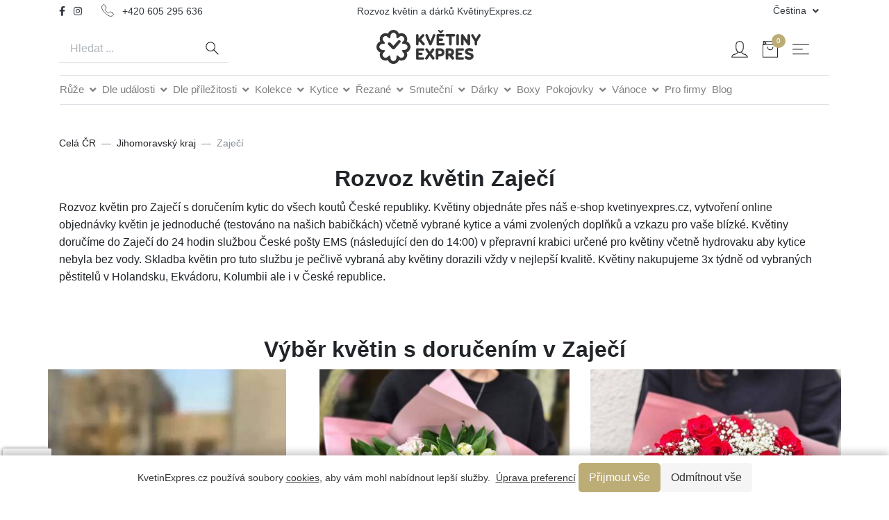

--- FILE ---
content_type: text/html; charset=utf-8
request_url: https://kvetinyexpres.cz/rozvoz-kvetin-zajeci
body_size: 27373
content:
<!DOCTYPE html>
<html lang="cs">
<head>
	<meta charset="utf-8">
	<meta http-equiv="X-UA-Compatible" content="IE=edge">
	<title>Rozvoz a doručení květin Zaječí | KvětinyExpres.cz</title>
  <meta name="description" content="Rozvoz květin pro Zaječí. Vaše květinářství s dlouholetou tradicí rozvozu květin pro Zaječí. Květiny nakupujeme 3x týdně aby k vám dorazili v nejlepší kvalitě. ">
  <meta name="keywords" content="rozvoz květin, rozvoz květin Zaječí, doručení květin, doručení květin Zaječí, květinářství Zaječí, online květinářství Zaječí">

	<meta name="viewport" content="width=device-width, initial-scale=1">
	<meta name="robots" content="all,follow">
	<!-- Custom font-->
	<link rel="preconnect" href="https://fonts.gstatic.com">
	<link href="https://fonts.googleapis.com/css2?family=Roboto&display=swap" rel="stylesheet">
	<!-- Swiper-->
	<link rel="stylesheet" href="/varkala/vendor/swiper/css/swiper.min.css">
	<!-- AOS - AnimationOnScroll-->
	<link rel="stylesheet" href="/varkala/vendor/aos/aos.css">
	<!-- Custom Scrollbar-->
	<link rel="stylesheet" href="/varkala/vendor/malihu-custom-scrollbar-plugin/jquery.mCustomScrollbar.css">
	<!-- Theme stylesheet-->
	<link rel="stylesheet" href="/varkala/css/style.default.css" id="theme-stylesheet">
	<!-- Custom stylesheet - for your changes-->
	<link rel="stylesheet" href="/varkala/css/custom.css">
	<!-- Favicon-->
	<link rel="shortcut icon" href="/varkala/img/favicon.png">
	<!-- FontAwesome-->
	<link rel="preload" href="https://use.fontawesome.com/releases/v5.10.0/css/all.css" as="style" onload="this.rel='stylesheet'">
				<link rel="alternate" hreflang="us" href="/en/rozvoz-kvetin-zajeci">
				<link rel="alternate" hreflang="ru" href="/ru/rozvoz-kvetin-zajeci">
		<link rel="canonical" href="/rozvoz-kvetin-zajeci">

	<!-- Tweaks for older IEs--><!--[if lt IE 9]>
	<script src="https://oss.maxcdn.com/html5shiv/3.7.3/html5shiv.min.js" async></script>
	<script src="https://oss.maxcdn.com/respond/1.4.2/respond.min.js" async></script>
	<![endif]-->
	<style>
		.nav-link {
			background-image: linear-gradient(rgba(0, 0, 0, 0.5), rgba(0, 0, 0, 0.5));
			background-size: 0 2px, auto;
			background-repeat: no-repeat;
			background-position: center bottom;
			transition: all .2s ease-out;
		}
		.nav-link:hover {
			background-size: 100% 2px, auto;
		}
		header nav.navbar a.nav-link:first-child {
			padding-left: 0;
			margin-left: 0;
		}
	</style>
	<!-- Smartsupp Live Chat script -->
	<script type="text/javascript" async>
		var _smartsupp = _smartsupp || {};
		_smartsupp.key = 'f02b1bda74b140f2b3e836153ad87dfdae702ab0';
		window.smartsupp||(function(d) {
			var s,c,o=smartsupp=function(){ o._.push(arguments)};o._=[];
			s=d.getElementsByTagName('script')[0];c=d.createElement('script');
			c.type='text/javascript';c.charset='utf-8';c.async=true;
			c.src='//www.smartsuppchat.com/loader.js?';s.parentNode.insertBefore(c,s);
		})(document);
	</script>
	<script>
		var dataLayer = dataLayer || []; // Google Tag Manager
		var eE = {};
	</script>
	
	    <script type="application/ld+json">{
        "@context": "https://schema.org/",
        "@type": "CreativeWorkSeries",
        "name": "Rozvoz a doručení květin Zaječí",
        "aggregateRating": {
          "@type": "AggregateRating",
          "ratingValue": 4.63,
          "bestRating": 5,
          "ratingCount": 20
        }
      }
    </script>


	<!-- Meta Pixel Code -->
	<script async>
		!function(f,b,e,v,n,t,s) {
			if(f.fbq)return;n=f.fbq=function(){
			n.callMethod?n.callMethod.apply(n,arguments):n.queue.push(arguments)};
			if(!f._fbq)f._fbq=n;n.push=n;n.loaded=!0;n.version='2.0';
			n.queue=[];t=b.createElement(e);t.async=!0;
			t.src=v;s=b.getElementsByTagName(e)[0];
			s.parentNode.insertBefore(t,s)
		}(window, document,'script', 'https://connect.facebook.net/en_US/fbevents.js');
		fbq('init', '508779830883881');
		fbq('track', 'PageView');
	</script>
	<noscript>
		<img height="1" width="1" style="display:none" src="https://www.facebook.com/tr?id=508779830883881&ev=PageView&noscript=1">
	</noscript>
	<!-- End Meta Pixel Code -->
	<!-- OLD - Google Tag Manager -->
	<script>(function(w,d,s,l,i){ w[l]=w[l]||[];w[l].push({'gtm.start':
							new Date().getTime(),event:'gtm.js'});var f=d.getElementsByTagName(s)[0],
						j=d.createElement(s),dl=l!='dataLayer'?'&l='+l:'';j.async=true;j.src=
						'https://www.googletagmanager.com/gtm.js?id='+i+dl;f.parentNode.insertBefore(j,f);
		})(window,document,'script','dataLayer', "GTM-TQ4CWM");</script>
	<!-- End Google Tag Manager -->
	<!-- Google tag (gtag.js) -->
	<script async src="https://www.googletagmanager.com/gtag/js?id=AW-1064601165"></script>
	<script>
		window.dataLayer = window.dataLayer || [];
		function gtag(){ dataLayer.push(arguments); }
		gtag('js', new Date());
		gtag('config', 'AW-1064601165');
		gtag('config', 'G-TZYVYDHTT2');
	</script>
	<script src="https://analytics.ahrefs.com/analytics.js" data-key="8+uj4n6R7alANVeT09s2dw" async></script>
	
</head>
<body>
<!-- Google Tag Manager (noscript) -->
<noscript><iframe src="https://www.googletagmanager.com/ns.html?id=GTM-TQ4CWM" height="0" width="0" style="display:none;visibility:hidden"></iframe></noscript>
<!-- End Google Tag Manager (noscript) -->
<header class="header">

<div class="top-bar text-sm bg-white">
  <div class="container py-1">
    <div class="row align-items-center">
      <div class="col-md-4 d-none d-md-block">
        <ul class="list-inline mb-0">
          <li class="list-inline-item mr-2">
            <a class="text-reset text-hover-primary" href="https://www.facebook.com/kvetinyakytice" target="_blank"><i class="fab fa-facebook-f"> </i></a>
          </li>
          <li class="list-inline-item mr-4">
            <a class="text-reset text-hover-primary" href="https://www.instagram.com/kvetinyexpres/?hl=cs" target="_blank"><i class="fab fa-instagram"> </i></a></li>
          <li class="list-inline-item mr-2">
            <svg class="svg-icon mr-2">
              <use xlink:href="#calls-1"> </use>
            </svg> +420 605 295 636
          </li>
        </ul>
      </div>
      <div class="col-sm-6 col-md-4 d-none d-sm-block text-left text-md-center">

          <p class="mb-0">Rozvoz květin a dárků KvětinyExpres.cz</p>

      </div>
      <div class="col-sm-6 col-md-4 d-flex justify-content-center justify-content-sm-end">
        <div class="dropdown px-3">
          <a class="dropdown-toggle topbar-link" id="langsDropdown" href="#" data-toggle="dropdown" data-display="static" aria-haspopup="true" aria-expanded="false">
            Čeština
          </a>
          <div class="dropdown-menu dropdown-menu-right" aria-labelledby="langsDropdown">
            <a
               class="dropdown-item"
               href="https://kvetinyexpres.cz/"
            >
              Čeština
            </a>
            <a
               class="dropdown-item"
               href="https://kvetinyexpres.cz/en"
            >
              English
            </a>
            <a
               class="dropdown-item"
               href="https://kvetinyexpres.cz/ru"
            >
              русский
            </a>
          </div>
        </div>
      </div>
    </div>
  </div>
</div>

<nav class="container d-none d-md-block">
  <div class="row w-100 py-1 pb-2">
    <div class="col pt-3">
      <form class="d-lg-flex ml-auto mr-lg-5 mr-xl-6 my-4 my-lg-0" action="/rozvoz-kvetin-zajeci" method="post" id="frm-primaryMenuControl-searchForm">
        <div class="input-group input-group-underlined">
          <input class="form-control form-control-underlined pl-3"
                 type="text"
                 placeholder="Hledat ..."
                 aria-label="Search"
                 aria-describedby="button-search"
          name="q" id="frm-primaryMenuControl-searchForm-q">
          <div class="input-group-append ml-0">
            <button class="btn btn-underlined py-0" id="button-search"
                    type="submit"
             name="send">
              <svg class="svg-icon navbar-icon">
                <use xlink:href="#search-1"></use>
              </svg>
            </button>
          </div>
        </div>
<input type="hidden" name="_token_" value="ohq6s7zu1wHKQslB3l9u0trHlHsi9bIC1ar28="><input type="hidden" name="_do" value="primaryMenuControl-searchForm-submit">      </form>
    </div>
    <div class="col d-flex justify-content-center">
      <a class="navbar-brand" href="/">
        <img src="https://imgcdn.kvetinyexpres.cz/utRmkDojt5gkM3-yAASFeP0HBQA=/0x0/http://varkala/img/logo/logo-kvetinyexpre-dark.png" alt="KvetinyExpres.cz Logo" width="150">
      </a>
    </div>
    <div class="col d-flex justify-content-end pt-4">
      <ul class="list-inline mb-0 d-none d-lg-block">
        <li class="list-inline-item mr-3">
          <a class="text-dark text-hover-primary"
                    href="#"
                    data-toggle="modal"
                    data-target="#loginModal"
          >
            <svg class="svg-icon navbar-icon">
              <use xlink:href="#avatar-1"></use>
            </svg>
          </a>
        </li>
        <li class="list-inline-item position-relative mr-3">
          <a class="text-dark text-hover-primary"
             href="#"
             data-toggle="modal"
             data-target="#sidebarCart"
          >
            <svg class="svg-icon navbar-icon">
              <use xlink:href="#retail-bag-1"></use>
            </svg>
            <div class="navbar-icon-badge">0</div>
          </a>
        </li>
        <li class="list-inline-item"><a class="text-dark text-hover-primary" href="#" data-toggle="modal" data-target="#sidebarRight">
            <svg class="svg-icon navbar-icon">
              <use xlink:href="#menu-hamburger-1"> </use>
            </svg></a></li>
      </ul>
    </div>
  </div>
</nav>

<nav class="container navbar navbar-expand-lg pt-0 mt-0 bg-transparent border-0 shadow-0 navbar-light pb-0 mb-0 d-md-none">
  <a class="navbar-brand" href="/">
    <img src="https://imgcdn.kvetinyexpres.cz/utRmkDojt5gkM3-yAASFeP0HBQA=/0x0/http://varkala/img/logo/logo-kvetinyexpre-dark.png" alt="KvetinyExpres.cz Logo" width="150">
  </a>
  <ul class="list-inline mb-0 d-block d-lg-none">
    <li class="list-inline-item mr-3">
      <a class="text-dark text-hover-primary"
           href="#"
           data-toggle="modal"
           data-target="#loginModal"
      >
        <svg class="svg-icon navbar-icon">
          <use xlink:href="#avatar-1"></use>
        </svg>
      </a>
    </li>
    <li class="list-inline-item position-relative mr-3">
      <a class="text-dark text-hover-primary"
         href="#"
         data-toggle="modal"
         data-target="#sidebarCart"
      >
        <svg class="svg-icon navbar-icon">
          <use xlink:href="#retail-bag-1"></use>
        </svg>
        <div class="navbar-icon-badge">0</div>
      </a>
    </li>
  </ul>
  <button class="navbar-toggler navbar-toggler-right"
          type="button"
          data-toggle="collapse" data-target="#navbarContent"
          aria-controls="navbarContent" aria-expanded="false"
          aria-label="Toggle navigation"
  >
    <svg class="svg-icon navbar-icon">
      <use xlink:href="#menu-hamburger-1"></use>
    </svg>
  </button>
  <div class="collapse navbar-collapse" id="navbarContent">

    <form class="d-lg-flex ml-auto mr-lg-5 mr-xl-6 my-4 my-lg-0" action="/rozvoz-kvetin-zajeci" method="post" id="frm-primaryMenuControl-searchForm">
      <div class="input-group input-group-underlined">
        <input class="form-control form-control-underlined pl-3"
               type="text"
               placeholder="Hledat ..."
               aria-label="Search"
               aria-describedby="button-search"
        name="q" id="frm-primaryMenuControl-searchForm-q">
        <div class="input-group-append ml-0">
          <button class="btn btn-underlined py-0" id="button-search"
                  type="submit"
           name="send">
            <svg class="svg-icon navbar-icon">
              <use xlink:href="#search-1"></use>
            </svg>
          </button>
        </div>
      </div>
<input type="hidden" name="_token_" value="awyql1t8abrcpjls5qWgs/oBVSq3cEU4UZWjA="><input type="hidden" name="_do" value="primaryMenuControl-searchForm-submit">    </form>

    <ul class="list-inline mb-0 d-none d-lg-block">
      <li class="list-inline-item mr-3">
        <a class="text-dark text-hover-primary"
            href="#"
            data-toggle="modal"
            data-target="#loginModal"
        >
          <svg class="svg-icon navbar-icon">
            <use xlink:href="#avatar-1"></use>
          </svg>
        </a>
      </li>
      <li class="list-inline-item position-relative mr-3">
        <a class="text-dark text-hover-primary"
           href="#"
           data-toggle="modal"
           data-target="#sidebarCart"
        >
          <svg class="svg-icon navbar-icon">
            <use xlink:href="#retail-bag-1"></use>
          </svg>
          <div class="navbar-icon-badge">0</div>
        </a>
      </li>
      <li class="list-inline-item"><a class="text-dark text-hover-primary" href="#" data-toggle="modal" data-target="#sidebarRight">
          <svg class="svg-icon navbar-icon">
            <use xlink:href="#menu-hamburger-1"> </use>
          </svg></a></li>
    </ul>
  </div>
</nav>
<nav id="primary-menu" class="container navbar navbar-expand-lg bg-transparent border-0 shadow-0 navbar-light py-0 my-0">
  <div class="collapse navbar-collapse border-top border-bottom mb-3" id="navbarContent">
    <ul class="navbar-nav mt-0" style="font-size: 0.95em">
        <li class="nav-item dropdown">
          <a class="nav-link dropdown-toggle"
            data-toggle="dropdown"
              href="/kytice-ruzi-ruze"
          >
            Růže
          </a>
          <div
               class="dropdown-menu p-0 pr-3"
                  style="min-width: 200px; max-width: 100%"
          >
            <div class="row p-3 d-flex">
                <div class="col">
                  <ul class="m-0 p-0" style="list-style: none">
                    <li style="line-height: 2rem">
                      <a class="d-block text-dark"
                          href="/cervene-ruze"
                      >
                        Červené růže
                      </a>
                    </li>
                    <li style="line-height: 2rem">
                      <a class="d-block text-dark"
                          href="/kytice-ruzi-pugety-ruzi"
                      >
                        Kytice růží
                      </a>
                    </li>
                    <li style="line-height: 2rem">
                      <a class="d-block text-dark"
                          href="/50-ruzi"
                      >
                        50 růží
                      </a>
                    </li>
                    <li style="line-height: 2rem">
                      <a class="d-block text-dark"
                          href="/100-ruzi"
                      >
                        100 růží
                      </a>
                    </li>
                    <li style="line-height: 2rem">
                      <a class="d-block text-dark"
                          href="/trsove-ruze"
                      >
                        Trsové růže
                      </a>
                    </li>
                    <li style="line-height: 2rem">
                      <a class="d-block text-dark"
                          href="/pocet-ruzi"
                      >
                        Růže dle počtu kusů
                      </a>
                    </li>
                  </ul>
                </div>
            </div>
          </div>
        </li>
        <li class="nav-item dropdown">
          <a class="nav-link dropdown-toggle"
            data-toggle="dropdown"
              href="/kvetiny-k-svatku"
          >
            Dle události
          </a>
          <div
               class="dropdown-menu p-0 pr-3"
                  style="min-width: 200px; max-width: 100%"
          >
            <div class="row p-3 d-flex">
                <div class="col">
                  <ul class="m-0 p-0" style="list-style: none">
                    <li style="line-height: 2rem">
                      <a class="d-block text-dark"
                          href="/kytice-na-valentyna"
                      >
                        Kytice na Valentýna
                      </a>
                    </li>
                    <li style="line-height: 2rem">
                      <a class="d-block text-dark"
                          href="/kvetiny-k-mdz"
                      >
                        Květiny a kytice k MDŽ
                      </a>
                    </li>
                    <li style="line-height: 2rem">
                      <a class="d-block text-dark"
                          href="/kytice-na-den-matek"
                      >
                        Kytice na Den matek
                      </a>
                    </li>
                  </ul>
                </div>
            </div>
          </div>
        </li>
        <li class="nav-item dropdown">
          <a class="nav-link dropdown-toggle"
            data-toggle="dropdown"
              href="/dle-prilezitosti"
          >
            Dle příležitosti
          </a>
          <div
               class="dropdown-menu p-0 pr-3"
                  style="min-width: 200px; max-width: 100%"
          >
            <div class="row p-3 d-flex">
                <div class="col">
                  <ul class="m-0 p-0" style="list-style: none">
                    <li style="line-height: 2rem">
                      <a class="d-block text-dark"
                          href="/brzy-se-udrav"
                      >
                        Brzy se uzdrav
                      </a>
                    </li>
                    <li style="line-height: 2rem">
                      <a class="d-block text-dark"
                          href="/kvetiny-gratulace"
                      >
                        Květiny Gratulace
                      </a>
                    </li>
                    <li style="line-height: 2rem">
                      <a class="d-block text-dark"
                          href="/kvetiny-promin"
                      >
                        Květiny Promiň
                      </a>
                    </li>
                    <li style="line-height: 2rem">
                      <a class="d-block text-dark"
                          href="/kytice-kvetiny-jen-tak"
                      >
                        Kytice a květiny Jen tak
                      </a>
                    </li>
                    <li style="line-height: 2rem">
                      <a class="d-block text-dark"
                          href="/kytice-sympatie"
                      >
                        Kytice Sympatie
                      </a>
                    </li>
                    <li style="line-height: 2rem">
                      <a class="d-block text-dark"
                          href="/kytice-k-vyroci"
                      >
                        Kytice k Výročí
                      </a>
                    </li>
                    <li style="line-height: 2rem">
                      <a class="d-block text-dark"
                          href="/romanticke-kytice"
                      >
                        Romantické kytice
                      </a>
                    </li>
                    <li style="line-height: 2rem">
                      <a class="d-block text-dark"
                          href="/kytice-k-narozeninam"
                      >
                        Kytice k Narozeninám
                      </a>
                    </li>
                    <li style="line-height: 2rem">
                      <a class="d-block text-dark"
                          href="/kytice-k-zasnoubeni"
                      >
                        Kytice k Zasnoubení
                      </a>
                    </li>
                    <li style="line-height: 2rem">
                      <a class="d-block text-dark"
                          href="/svatebni-kytice"
                      >
                        Svatební kytice
                      </a>
                    </li>
                    <li style="line-height: 2rem">
                      <a class="d-block text-dark"
                          href="/kytice-k-svatku"
                      >
                        Kytice k svátku
                      </a>
                    </li>
                  </ul>
                </div>
            </div>
          </div>
        </li>
        <li class="nav-item dropdown">
          <a class="nav-link dropdown-toggle"
            data-toggle="dropdown"
              href="/sezonni-kvetiny-kytice"
          >
            Kolekce
          </a>
          <div
               class="dropdown-menu p-0 pr-3"
                  style="min-width: 200px; max-width: 100%"
          >
            <div class="row p-3 d-flex">
                <div class="col">
                  <ul class="m-0 p-0" style="list-style: none">
                    <li style="line-height: 2rem">
                      <a class="d-block text-dark"
                          href="/sezonni-kvetiny-kytice"
                      >
                        Sezónní květiny a kytice
                      </a>
                    </li>
                    <li style="line-height: 2rem">
                      <a class="d-block text-dark"
                          href="/kytice-nasich-floristu"
                      >
                        Kytice našich Floristů
                      </a>
                    </li>
                    <li style="line-height: 2rem">
                      <a class="d-block text-dark"
                          href="/kolekce-bara"
                      >
                        Květinová kolekce Bára
                      </a>
                    </li>
                    <li style="line-height: 2rem">
                      <a class="d-block text-dark"
                          href="/exoticke-kytice"
                      >
                        Exotické kytice
                      </a>
                    </li>
                    <li style="line-height: 2rem">
                      <a class="d-block text-dark"
                          href="/jarni-kytice"
                      >
                        Jarní kytice
                      </a>
                    </li>
                    <li style="line-height: 2rem">
                      <a class="d-block text-dark"
                          href="/kytice-pro-muze"
                      >
                        Kytice pro muže
                      </a>
                    </li>
                    <li style="line-height: 2rem">
                      <a class="d-block text-dark"
                          href="/kvetinove-darkove-sety"
                      >
                        Květinové dárkové sety
                      </a>
                    </li>
                    <li style="line-height: 2rem">
                      <a class="d-block text-dark"
                          href="/kytice-tulipany"
                      >
                        Kytice Tulipány
                      </a>
                    </li>
                    <li style="line-height: 2rem">
                      <a class="d-block text-dark"
                          href="/kytice-pivonek"
                      >
                        Pivoňky kytice
                      </a>
                    </li>
                    <li style="line-height: 2rem">
                      <a class="d-block text-dark"
                          href="/slunecnice-kytice"
                      >
                        Slunečnice kytice
                      </a>
                    </li>
                    <li style="line-height: 2rem">
                      <a class="d-block text-dark"
                          href="/lucni-kytice"
                      >
                        Luční kytice
                      </a>
                    </li>
                    <li style="line-height: 2rem">
                      <a class="d-block text-dark"
                          href="/podzimni-kytice"
                      >
                        Podzimní kytice
                      </a>
                    </li>
                  </ul>
                </div>
            </div>
          </div>
        </li>
        <li class="nav-item dropdown">
          <a class="nav-link dropdown-toggle"
            data-toggle="dropdown"
              href="/kytice"
          >
            Kytice
          </a>
          <div
               class="dropdown-menu p-0 pr-3"
                  style="min-width: 200px; max-width: 100%"
          >
            <div class="row p-3 d-flex">
                <div class="col">
                  <ul class="m-0 p-0" style="list-style: none">
                    <li style="line-height: 2rem">
                      <a class="d-block text-dark"
                          href="/kytice-okolo-500-korun"
                      >
                        Kytice okolo 500
                      </a>
                    </li>
                    <li style="line-height: 2rem">
                      <a class="d-block text-dark"
                          href="/kytice-do-1000-korun"
                      >
                        Kytice do 1000
                      </a>
                    </li>
                    <li style="line-height: 2rem">
                      <a class="d-block text-dark"
                          href="/luxusni-kytice-a-kvetiny"
                      >
                        Luxusní kytice
                      </a>
                    </li>
                    <li style="line-height: 2rem">
                      <a class="d-block text-dark"
                          href="/michane-kytice"
                      >
                        Míchané kytice
                      </a>
                    </li>
                  </ul>
                </div>
            </div>
          </div>
        </li>
        <li class="nav-item dropdown">
          <a class="nav-link dropdown-toggle"
            data-toggle="dropdown"
              href="/rezane-kvetiny-dle-poctu"
          >
            Řezané
          </a>
          <div
               class="dropdown-menu p-0 pr-3"
                  style="min-width: 200px; max-width: 100%"
          >
            <div class="row p-3 d-flex">
                <div class="col">
                  <ul class="m-0 p-0" style="list-style: none">
                    <li style="line-height: 2rem">
                      <a class="d-block text-dark"
                          href="/pivonky"
                      >
                        Pivoňky
                      </a>
                    </li>
                    <li style="line-height: 2rem">
                      <a class="d-block text-dark"
                          href="/slunecnice"
                      >
                        Slunečnice
                      </a>
                    </li>
                    <li style="line-height: 2rem">
                      <a class="d-block text-dark"
                          href="/hortenzie-kytice"
                      >
                        Hortenzie
                      </a>
                    </li>
                    <li style="line-height: 2rem">
                      <a class="d-block text-dark"
                          href="/tulipany"
                      >
                        Tulipány
                      </a>
                    </li>
                    <li style="line-height: 2rem">
                      <a class="d-block text-dark"
                          href="/kytice-ruzi-ruze"
                      >
                        Růže
                      </a>
                    </li>
                    <li style="line-height: 2rem">
                      <a class="d-block text-dark"
                          href="/rezane-kvetiny-dle-poctu"
                      >
                        Mix řezaných květiny
                      </a>
                    </li>
                    <li style="line-height: 2rem">
                      <a class="d-block text-dark"
                          href="/lilie"
                      >
                        Lilie
                      </a>
                    </li>
                    <li style="line-height: 2rem">
                      <a class="d-block text-dark"
                          href="/chryzantemy-rezane"
                      >
                        Chryzantémy
                      </a>
                    </li>
                    <li style="line-height: 2rem">
                      <a class="d-block text-dark"
                          href="/karafiaty"
                      >
                        Karafiáty
                      </a>
                    </li>
                    <li style="line-height: 2rem">
                      <a class="d-block text-dark"
                          href="/ranunculus"
                      >
                        Ranunculus
                      </a>
                    </li>
                    <li style="line-height: 2rem">
                      <a class="d-block text-dark"
                          href="/gerbery"
                      >
                        Gerbery
                      </a>
                    </li>
                    <li style="line-height: 2rem">
                      <a class="d-block text-dark"
                          href="/hyacinty"
                      >
                        Hyacinty
                      </a>
                    </li>
                    <li style="line-height: 2rem">
                      <a class="d-block text-dark"
                          href="/eustoma"
                      >
                        Eustoma
                      </a>
                    </li>
                    <li style="line-height: 2rem">
                      <a class="d-block text-dark"
                          href="/frezie"
                      >
                        Frézie
                      </a>
                    </li>
                    <li style="line-height: 2rem">
                      <a class="d-block text-dark"
                          href="/gladioly"
                      >
                        Gladioly
                      </a>
                    </li>
                  </ul>
                </div>
            </div>
          </div>
        </li>
        <li class="nav-item dropdown">
          <a class="nav-link dropdown-toggle"
            data-toggle="dropdown"
              href="/smutecni-kytice-a-vence"
          >
            Smuteční
          </a>
          <div
               class="dropdown-menu p-0 pr-3"
                  style="min-width: 200px; max-width: 100%"
          >
            <div class="row p-3 d-flex">
                <div class="col">
                  <ul class="m-0 p-0" style="list-style: none">
                    <li style="line-height: 2rem">
                      <a class="d-block text-dark"
                          href="/smutecni-kytice"
                      >
                        Smuteční kytice
                      </a>
                    </li>
                    <li style="line-height: 2rem">
                      <a class="d-block text-dark"
                          href="/smutecni-vence"
                      >
                        Smuteční věnce
                      </a>
                    </li>
                  </ul>
                </div>
            </div>
          </div>
        </li>
        <li class="nav-item dropdown">
          <a class="nav-link dropdown-toggle"
            data-toggle="dropdown"
              href="/darkove-kose"
          >
            Dárky
          </a>
          <div
               class="dropdown-menu p-0 pr-3"
                  style="min-width: 200px; max-width: 100%"
          >
            <div class="row p-3 d-flex">
                <div class="col">
                  <ul class="m-0 p-0" style="list-style: none">
                    <li style="line-height: 2rem">
                      <a class="d-block text-dark"
                          href="/darkove-kose-pro-zeny"
                      >
                        Koše pro ženy
                      </a>
                    </li>
                    <li style="line-height: 2rem">
                      <a class="d-block text-dark"
                          href="/darkove-kose-pro-muze"
                      >
                        Koše pro muže
                      </a>
                    </li>
                    <li style="line-height: 2rem">
                      <a class="d-block text-dark"
                          href="/pralinky-a-cokolada"
                      >
                        Pralinky a čokolády
                      </a>
                    </li>
                    <li style="line-height: 2rem">
                      <a class="d-block text-dark"
                          href="/degustacni-darkove-kose"
                      >
                        Degustační dárkové koše
                      </a>
                    </li>
                    <li style="line-height: 2rem">
                      <a class="d-block text-dark"
                          href="/firemni-darky"
                      >
                        Firemní dárky
                      </a>
                    </li>
                    <li style="line-height: 2rem">
                      <a class="d-block text-dark"
                          href="/vina-a-prosecca"
                      >
                        Vína a Prosecca
                      </a>
                    </li>
                    <li style="line-height: 2rem">
                      <a class="d-block text-dark"
                          href="/darek-pro-zenu"
                      >
                        Dárek pro ženu
                      </a>
                    </li>
                    <li style="line-height: 2rem">
                      <a class="d-block text-dark"
                          href="/premiove-cajove-boxy"
                      >
                        Prémiové čajové boxy
                      </a>
                    </li>
                    <li style="line-height: 2rem">
                      <a class="d-block text-dark"
                          href="/prani"
                      >
                        Přání
                      </a>
                    </li>
                  </ul>
                </div>
            </div>
          </div>
        </li>
        <li class="nav-item ">
          <a class="nav-link "
            
              href="/kvetinove-boxy"
          >
            Boxy
          </a>
        </li>
        <li class="nav-item dropdown">
          <a class="nav-link dropdown-toggle"
            data-toggle="dropdown"
              href="/pokojove-rostliny"
          >
            Pokojovky
          </a>
          <div
               class="dropdown-menu p-0 pr-3"
                  style="min-width: 200px; max-width: 100%"
          >
            <div class="row p-3 d-flex">
                <div class="col">
                  <ul class="m-0 p-0" style="list-style: none">
                    <li style="line-height: 2rem">
                      <a class="d-block text-dark"
                          href="/orchideje"
                      >
                        Orchideje
                      </a>
                    </li>
                    <li style="line-height: 2rem">
                      <a class="d-block text-dark"
                          href="/sukulenty"
                      >
                        Sukulenty
                      </a>
                    </li>
                    <li style="line-height: 2rem">
                      <a class="d-block text-dark"
                          href="/ficusy"
                      >
                        Ficusy
                      </a>
                    </li>
                    <li style="line-height: 2rem">
                      <a class="d-block text-dark"
                          href="/nenarocne-pokojove-rostliny"
                      >
                        Nenáročné pokojové rostliny
                      </a>
                    </li>
                    <li style="line-height: 2rem">
                      <a class="d-block text-dark"
                          href="/kvetouci-pokojove-rostliny"
                      >
                        Kvetoucí pokojové rostliny
                      </a>
                    </li>
                    <li style="line-height: 2rem">
                      <a class="d-block text-dark"
                          href="/previsle-pokojove-rostliny"
                      >
                        Převislé pokojové rostliny
                      </a>
                    </li>
                    <li style="line-height: 2rem">
                      <a class="d-block text-dark"
                          href="/obaly-na-kvetinace"
                      >
                        Obaly na květináče
                      </a>
                    </li>
                    <li style="line-height: 2rem">
                      <a class="d-block text-dark"
                          href="/venkovni-rostliny"
                      >
                        Venkovní rostliny
                      </a>
                    </li>
                  </ul>
                </div>
            </div>
          </div>
        </li>
        <li class="nav-item dropdown">
          <a class="nav-link dropdown-toggle"
            data-toggle="dropdown"
              href="/vanoce"
          >
            Vánoce
          </a>
          <div
               class="dropdown-menu p-0 pr-3"
                  style="min-width: 200px; max-width: 100%"
          >
            <div class="row p-3 d-flex">
                <div class="col">
                  <ul class="m-0 p-0" style="list-style: none">
                    <li style="line-height: 2rem">
                      <a class="d-block text-dark"
                          href="/vanocni-kvetiny-a-kytice"
                      >
                        Vánoční květiny a kytice
                      </a>
                    </li>
                    <li style="line-height: 2rem">
                      <a class="d-block text-dark"
                          href="/adventni-vence"
                      >
                        Adventní věnce
                      </a>
                    </li>
                  </ul>
                </div>
            </div>
          </div>
        </li>
        <li class="nav-item ">
          <a class="nav-link "
            
              href="/kvetiny-do-firem"
          >
            Pro firmy
          </a>
        </li>
        <li class="nav-item ">
          <a class="nav-link "
            
              href="/kvetinovy-blog"
          >
            Blog
          </a>
        </li>
    </ul>
  </div>
</nav>
<script>
  window.addEventListener('DOMContentLoaded', function() {
      $(".dropdown").on('click', function(e) {
          var link = $(this).children('.nav-link').first().attr('href');
          if(typeof link != 'undefined') {
              // e.preventDefault();
              window.location.href = link;
          }
      });
  })
</script>
<style>
    nav#primary-menu .dropdown:hover .dropdown-menu {
        display: block;
        margin-top: 0;
    }
    nav#primary-menu .dropdown-menu{
        margin-top: 0;
    }
</style></header>


<div class="container py-3">
  <!-- Breadcrumbs -->
  <ol class="breadcrumb undefined">
    <li class="breadcrumb-item"><a href="/rozvoz-kvetin-v-cr" class="text-dark">Celá ČR</a></li>
    <li class="breadcrumb-item"><a href="/rozvoz-kvetin-v-kraji-jihomoravsky-kraj"  class="text-dark">Jihomoravský kraj</a></li>
    <li class="breadcrumb-item active">Zaječí</li>
  </ol>
  <div class="hero-content pb-4">
    <h1 class="text-sm-center" style="font-size: 2rem">
      Rozvoz květin Zaječí
    </h1>
    <div class="row">
      <div class="col-12">
        Rozvoz květin pro Zaječí s doručením kytic do všech koutů České republiky. 
Květiny objednáte přes náš e-shop kvetinyexpres.cz, vytvoření online objednávky 
květin je jednoduché (testováno na našich babičkách) včetně vybrané kytice a vámi 
zvolených doplňků a vzkazu pro vaše blízké. Květiny doručíme do Zaječí 
do 24 hodin službou České pošty EMS (následující den do 14:00) v přepravní krabici určené pro květiny včetně 
hydrovaku aby kytice nebyla bez vody. Skladba květin pro tuto službu je pečlivě 
vybraná aby květiny dorazili vždy v nejlepší kvalitě. Květiny nakupujeme 3x týdně 
od vybraných pěstitelů v Holandsku, Ekvádoru, Kolumbii ale i v České republice.
      </div>
    </div>
  </div>
  <div class="masonry-wrapper mx-n3">
    <div class="row">
      <div class="col-12"></div>
    </div>
<div class="row mt-5">
  <div class="col-12">
    <h2 class="text-center">Výběr květin s doručením v Zaječí</h2>
  </div>
    <div class="item col-md-4 col-6">
      <div class="product" data-aos="zoom-in" data-aos-delay="0">
        <div class="product-image mb-md-3">
          <a href="/kytice-nezna-trsova-ruze" class="product-link" data-id="420">
            <img class="img-fluid" src="/cache/450/600/image/Nezna-Trosova-ruze-U.jpeg" alt="Něžná Trsová růže">
          </a>
          <div class="product-hover-overlay">
            <a class="text-dark text-sm product-link" href="/kytice-nezna-trsova-ruze" data-id="420">
              <svg class="svg-icon text-hover-primary svg-icon-heavy d-sm-none">
                <use xlink:href="#retail-bag-1"> </use>
              </svg>
              <span class="d-none d-sm-inline">Do košíku</span>
            </a>
          </div>
        </div>
        <div class="position-relative">
          <h3 class="text-base mb-1">
            <a class="text-dark" href="/kytice-nezna-trsova-ruze" class="product-link" data-id="420">
              Něžná Trsová růže
            </a>
          </h3>
            <span class="text-gray-500 text-sm">1 456 Kč</span>
        </div>
      </div>
    </div>
    <div class="item col-md-4 col-6">
      <div class="product" data-aos="zoom-in" data-aos-delay="0">
        <div class="product-image mb-md-3">
          <a href="/kytice-trsove-ruze-s-alstromerie" class="product-link" data-id="395">
            <img class="img-fluid" src="/cache/450/600/image/Trsove-ruze-s-Alstromerii.jpeg" alt="Trsové růže s Alstromerií">
          </a>
          <div class="product-hover-overlay">
            <a class="text-dark text-sm product-link" href="/kytice-trsove-ruze-s-alstromerie" data-id="395">
              <svg class="svg-icon text-hover-primary svg-icon-heavy d-sm-none">
                <use xlink:href="#retail-bag-1"> </use>
              </svg>
              <span class="d-none d-sm-inline">Do košíku</span>
            </a>
          </div>
        </div>
        <div class="position-relative">
          <h3 class="text-base mb-1">
            <a class="text-dark" href="/kytice-trsove-ruze-s-alstromerie" class="product-link" data-id="395">
              Trsové růže s Alstromerií
            </a>
          </h3>
            <span class="text-gray-500 text-sm">1 212 Kč</span>
        </div>
      </div>
    </div>
    <div class="item col-md-4 col-6">
      <div class="product" data-aos="zoom-in" data-aos-delay="0">
        <div class="product-image mb-md-3">
          <a href="/kytice-ruzi-s-gypsophilou" class="product-link" data-id="809">
            <img class="img-fluid" src="/cache/450/600/image/cervene-ruze-gypsa.jpeg" alt="Kytice růží s Gypsophillou">
          </a>
          <div class="product-hover-overlay">
            <a class="text-dark text-sm product-link" href="/kytice-ruzi-s-gypsophilou" data-id="809">
              <svg class="svg-icon text-hover-primary svg-icon-heavy d-sm-none">
                <use xlink:href="#retail-bag-1"> </use>
              </svg>
              <span class="d-none d-sm-inline">Do košíku</span>
            </a>
          </div>
        </div>
        <div class="position-relative">
          <h3 class="text-base mb-1">
            <a class="text-dark" href="/kytice-ruzi-s-gypsophilou" class="product-link" data-id="809">
              Kytice růží s Gypsophillou
            </a>
          </h3>
            <span class="text-gray-500 text-sm">2 775 Kč</span>
        </div>
      </div>
    </div>
    <div class="item col-md-4 col-6">
      <div class="product" data-aos="zoom-in" data-aos-delay="0">
        <div class="product-image mb-md-3">
          <a href="/kvetina-amarylis-hvezdnik" class="product-link" data-id="182">
            <img class="img-fluid" src="/cache/450/600/image/Amarylis.jpeg" alt="Amarylis">
          </a>
          <div class="product-hover-overlay">
            <a class="text-dark text-sm product-link" href="/kvetina-amarylis-hvezdnik" data-id="182">
              <svg class="svg-icon text-hover-primary svg-icon-heavy d-sm-none">
                <use xlink:href="#retail-bag-1"> </use>
              </svg>
              <span class="d-none d-sm-inline">Do košíku</span>
            </a>
          </div>
        </div>
        <div class="position-relative">
          <h3 class="text-base mb-1">
            <a class="text-dark" href="/kvetina-amarylis-hvezdnik" class="product-link" data-id="182">
              Amarylis
            </a>
          </h3>
            <span class="text-gray-500 text-sm">159 Kč</span>
        </div>
      </div>
    </div>
    <div class="item col-md-4 col-6">
      <div class="product" data-aos="zoom-in" data-aos-delay="0">
        <div class="product-image mb-md-3">
          <a href="/puvabne-ruze" class="product-link" data-id="776">
            <img class="img-fluid" src="/cache/450/600/image/Kytice-puvabne-ruze-U.jpeg" alt="Kytice půvabné růže">
          </a>
          <div class="product-hover-overlay">
            <a class="text-dark text-sm product-link" href="/puvabne-ruze" data-id="776">
              <svg class="svg-icon text-hover-primary svg-icon-heavy d-sm-none">
                <use xlink:href="#retail-bag-1"> </use>
              </svg>
              <span class="d-none d-sm-inline">Do košíku</span>
            </a>
          </div>
        </div>
        <div class="position-relative">
          <h3 class="text-base mb-1">
            <a class="text-dark" href="/puvabne-ruze" class="product-link" data-id="776">
              Kytice půvabné růže
            </a>
          </h3>
            <span class="text-gray-500 text-sm">1 790 Kč</span>
        </div>
      </div>
    </div>
    <div class="item col-md-4 col-6">
      <div class="product" data-aos="zoom-in" data-aos-delay="0">
        <div class="product-image mb-md-3">
          <a href="/kvetina-germinka" class="product-link" data-id="184">
            <img class="img-fluid" src="/cache/450/600/image/Germinky-mix-barev.jpeg" alt="Germínky mix barev">
          </a>
          <div class="product-hover-overlay">
            <a class="text-dark text-sm product-link" href="/kvetina-germinka" data-id="184">
              <svg class="svg-icon text-hover-primary svg-icon-heavy d-sm-none">
                <use xlink:href="#retail-bag-1"> </use>
              </svg>
              <span class="d-none d-sm-inline">Do košíku</span>
            </a>
          </div>
        </div>
        <div class="position-relative">
          <h3 class="text-base mb-1">
            <a class="text-dark" href="/kvetina-germinka" class="product-link" data-id="184">
              Germínky mix barev
            </a>
          </h3>
            <span class="text-gray-500 text-sm">55 Kč</span>
        </div>
      </div>
    </div>
    <div class="item col-md-4 col-6">
      <div class="product" data-aos="zoom-in" data-aos-delay="0">
        <div class="product-image mb-md-3">
          <a href="/velka-kytice-ruzi-130-mix" class="product-link" data-id="1112">
            <img class="img-fluid" src="/cache/450/600/image/Velka-kytice-ruzi-130-mix.jpeg" alt="Velká kytice růží 130 mix s gypsou">
          </a>
          <div class="product-hover-overlay">
            <a class="text-dark text-sm product-link" href="/velka-kytice-ruzi-130-mix" data-id="1112">
              <svg class="svg-icon text-hover-primary svg-icon-heavy d-sm-none">
                <use xlink:href="#retail-bag-1"> </use>
              </svg>
              <span class="d-none d-sm-inline">Do košíku</span>
            </a>
          </div>
        </div>
        <div class="position-relative">
          <h3 class="text-base mb-1">
            <a class="text-dark" href="/velka-kytice-ruzi-130-mix" class="product-link" data-id="1112">
              Velká kytice růží 130 mix s gypsou
            </a>
          </h3>
            <span class="text-gray-500 text-sm">11 900 Kč</span>
        </div>
      </div>
    </div>
    <div class="item col-md-4 col-6">
      <div class="product" data-aos="zoom-in" data-aos-delay="0">
        <div class="product-image mb-md-3">
          <a href="/ruzova-zahrada" class="product-link" data-id="770">
            <img class="img-fluid" src="/cache/450/600/image/Kytice-ruzova-zahrada.jpeg" alt="Kytice Růžová zahrada">
          </a>
          <div class="product-hover-overlay">
            <a class="text-dark text-sm product-link" href="/ruzova-zahrada" data-id="770">
              <svg class="svg-icon text-hover-primary svg-icon-heavy d-sm-none">
                <use xlink:href="#retail-bag-1"> </use>
              </svg>
              <span class="d-none d-sm-inline">Do košíku</span>
            </a>
          </div>
        </div>
        <div class="position-relative">
          <h3 class="text-base mb-1">
            <a class="text-dark" href="/ruzova-zahrada" class="product-link" data-id="770">
              Kytice Růžová zahrada
            </a>
          </h3>
            <span class="text-gray-500 text-sm">1 387 Kč</span>
        </div>
      </div>
    </div>
    <div class="item col-md-4 col-6">
      <div class="product" data-aos="zoom-in" data-aos-delay="0">
        <div class="product-image mb-md-3">
          <a href="/bavlnena-pohadka" class="product-link" data-id="803">
            <img class="img-fluid" src="/cache/450/600/image/Kytice-Bavlnena-pohadka.jpeg" alt="Kytice Bavlněná pohádka">
          </a>
          <div class="product-hover-overlay">
            <a class="text-dark text-sm product-link" href="/bavlnena-pohadka" data-id="803">
              <svg class="svg-icon text-hover-primary svg-icon-heavy d-sm-none">
                <use xlink:href="#retail-bag-1"> </use>
              </svg>
              <span class="d-none d-sm-inline">Do košíku</span>
            </a>
          </div>
        </div>
        <div class="position-relative">
          <h3 class="text-base mb-1">
            <a class="text-dark" href="/bavlnena-pohadka" class="product-link" data-id="803">
              Kytice Bavlněná pohádka
            </a>
          </h3>
            <span class="text-gray-500 text-sm">835 Kč</span>
        </div>
      </div>
    </div>
    <div class="item col-md-4 col-6">
      <div class="product" data-aos="zoom-in" data-aos-delay="0">
        <div class="product-image mb-md-3">
          <a href="/smutecni-kytice-chryzanthema-bile-ruze" class="product-link" data-id="527">
            <img class="img-fluid" src="/cache/450/600/image/Smutecni-kytice-Chryzanthema-a-bile-Ruze.jpeg" alt="Smuteční kytice Chryzanthéma a bílé Růže">
          </a>
          <div class="product-hover-overlay">
            <a class="text-dark text-sm product-link" href="/smutecni-kytice-chryzanthema-bile-ruze" data-id="527">
              <svg class="svg-icon text-hover-primary svg-icon-heavy d-sm-none">
                <use xlink:href="#retail-bag-1"> </use>
              </svg>
              <span class="d-none d-sm-inline">Do košíku</span>
            </a>
          </div>
        </div>
        <div class="position-relative">
          <h3 class="text-base mb-1">
            <a class="text-dark" href="/smutecni-kytice-chryzanthema-bile-ruze" class="product-link" data-id="527">
              Smuteční kytice Chryzanthéma a bílé Růže
            </a>
          </h3>
            <span class="text-gray-500 text-sm">1 370 Kč</span>
        </div>
      </div>
    </div>
    <div class="item col-md-4 col-6">
      <div class="product" data-aos="zoom-in" data-aos-delay="0">
        <div class="product-image mb-md-3">
          <a href="/nezny-tulipanek" class="product-link" data-id="787">
            <img class="img-fluid" src="/cache/450/600/image/Kytice-Nezny-Tulipanek.jpeg" alt="Kytice Něžný tulipánek">
          </a>
          <div class="product-hover-overlay">
            <a class="text-dark text-sm product-link" href="/nezny-tulipanek" data-id="787">
              <svg class="svg-icon text-hover-primary svg-icon-heavy d-sm-none">
                <use xlink:href="#retail-bag-1"> </use>
              </svg>
              <span class="d-none d-sm-inline">Do košíku</span>
            </a>
          </div>
        </div>
        <div class="position-relative">
          <h3 class="text-base mb-1">
            <a class="text-dark" href="/nezny-tulipanek" class="product-link" data-id="787">
              Kytice Něžný tulipánek
            </a>
          </h3>
            <span class="text-gray-500 text-sm">635 Kč</span>
        </div>
      </div>
    </div>
    <div class="item col-md-4 col-6">
      <div class="product" data-aos="zoom-in" data-aos-delay="0">
        <div class="product-image mb-md-3">
          <a href="/smutecni-kytice-ruze" class="product-link" data-id="542">
            <img class="img-fluid" src="/cache/450/600/image/Smutecni-kytice-z-ruzi.jpeg" alt="Smuteční kytice z růží">
          </a>
          <div class="product-hover-overlay">
            <a class="text-dark text-sm product-link" href="/smutecni-kytice-ruze" data-id="542">
              <svg class="svg-icon text-hover-primary svg-icon-heavy d-sm-none">
                <use xlink:href="#retail-bag-1"> </use>
              </svg>
              <span class="d-none d-sm-inline">Do košíku</span>
            </a>
          </div>
        </div>
        <div class="position-relative">
          <h3 class="text-base mb-1">
            <a class="text-dark" href="/smutecni-kytice-ruze" class="product-link" data-id="542">
              Smuteční kytice z růží
            </a>
          </h3>
            <span class="text-gray-500 text-sm">2 435 Kč</span>
        </div>
      </div>
    </div>
    <div class="item col-md-4 col-6">
      <div class="product" data-aos="zoom-in" data-aos-delay="0">
        <div class="product-image mb-md-3">
          <a href="/tulipany-cokoladove-srdce-leonidas" class="product-link" data-id="280">
            <img class="img-fluid" src="/cache/450/600/image/Tulipany-a-srdce-s-pralinkami.jpeg" alt="Tulipány a srdce s pralinkami: 17 ks a Leonidas">
          </a>
          <div class="product-hover-overlay">
            <a class="text-dark text-sm product-link" href="/tulipany-cokoladove-srdce-leonidas" data-id="280">
              <svg class="svg-icon text-hover-primary svg-icon-heavy d-sm-none">
                <use xlink:href="#retail-bag-1"> </use>
              </svg>
              <span class="d-none d-sm-inline">Do košíku</span>
            </a>
          </div>
        </div>
        <div class="position-relative">
          <h3 class="text-base mb-1">
            <a class="text-dark" href="/tulipany-cokoladove-srdce-leonidas" class="product-link" data-id="280">
              Tulipány a srdce s pralinkami: 17 ks a Leonidas
            </a>
          </h3>
            <span class="text-gray-500 text-sm">925 Kč</span>
        </div>
      </div>
    </div>
    <div class="item col-md-4 col-6">
      <div class="product" data-aos="zoom-in" data-aos-delay="0">
        <div class="product-image mb-md-3">
          <a href="/kytice-polarni-zare" class="product-link" data-id="1186">
            <img class="img-fluid" src="/cache/450/600/image/Kytice-Polarni-zare.jpeg" alt="Kytice Polární záře">
          </a>
          <div class="product-hover-overlay">
            <a class="text-dark text-sm product-link" href="/kytice-polarni-zare" data-id="1186">
              <svg class="svg-icon text-hover-primary svg-icon-heavy d-sm-none">
                <use xlink:href="#retail-bag-1"> </use>
              </svg>
              <span class="d-none d-sm-inline">Do košíku</span>
            </a>
          </div>
        </div>
        <div class="position-relative">
          <h3 class="text-base mb-1">
            <a class="text-dark" href="/kytice-polarni-zare" class="product-link" data-id="1186">
              Kytice Polární záře
            </a>
          </h3>
            <span class="text-gray-500 text-sm">1 136 Kč</span>
        </div>
      </div>
    </div>
    <div class="item col-md-4 col-6">
      <div class="product" data-aos="zoom-in" data-aos-delay="0">
        <div class="product-image mb-md-3">
          <a href="/smutecni-kytice-lilie-karafiat" class="product-link" data-id="440">
            <img class="img-fluid" src="/cache/450/600/image/Smutecni-kytice-Lilie-a-Karafiat.jpeg" alt="Smuteční kytice Lilie a Karafiát">
          </a>
          <div class="product-hover-overlay">
            <a class="text-dark text-sm product-link" href="/smutecni-kytice-lilie-karafiat" data-id="440">
              <svg class="svg-icon text-hover-primary svg-icon-heavy d-sm-none">
                <use xlink:href="#retail-bag-1"> </use>
              </svg>
              <span class="d-none d-sm-inline">Do košíku</span>
            </a>
          </div>
        </div>
        <div class="position-relative">
          <h3 class="text-base mb-1">
            <a class="text-dark" href="/smutecni-kytice-lilie-karafiat" class="product-link" data-id="440">
              Smuteční kytice Lilie a Karafiát
            </a>
          </h3>
            <span class="text-gray-500 text-sm">3 030 Kč</span>
        </div>
      </div>
    </div>
    <div class="item col-md-4 col-6">
      <div class="product" data-aos="zoom-in" data-aos-delay="0">
        <div class="product-image mb-md-3">
          <a href="/kytice-boruvka" class="product-link" data-id="662">
            <img class="img-fluid" src="/cache/450/600/image/kytice-Boruvka.jpeg" alt="Kytice Borůvka">
          </a>
          <div class="product-hover-overlay">
            <a class="text-dark text-sm product-link" href="/kytice-boruvka" data-id="662">
              <svg class="svg-icon text-hover-primary svg-icon-heavy d-sm-none">
                <use xlink:href="#retail-bag-1"> </use>
              </svg>
              <span class="d-none d-sm-inline">Do košíku</span>
            </a>
          </div>
        </div>
        <div class="position-relative">
          <h3 class="text-base mb-1">
            <a class="text-dark" href="/kytice-boruvka" class="product-link" data-id="662">
              Kytice Borůvka
            </a>
          </h3>
            <span class="text-gray-500 text-sm">1 250 Kč</span>
        </div>
      </div>
    </div>
    <div class="item col-md-4 col-6">
      <div class="product" data-aos="zoom-in" data-aos-delay="0">
        <div class="product-image mb-md-3">
          <a href="/ruzove-ruze-v-eukalyptu" class="product-link" data-id="810">
            <img class="img-fluid" src="/cache/450/600/image/Ruzove-ruze-v-Eukalyptu-U.jpeg" alt="Růžové růže v Eukalyptu">
          </a>
          <div class="product-hover-overlay">
            <a class="text-dark text-sm product-link" href="/ruzove-ruze-v-eukalyptu" data-id="810">
              <svg class="svg-icon text-hover-primary svg-icon-heavy d-sm-none">
                <use xlink:href="#retail-bag-1"> </use>
              </svg>
              <span class="d-none d-sm-inline">Do košíku</span>
            </a>
          </div>
        </div>
        <div class="position-relative">
          <h3 class="text-base mb-1">
            <a class="text-dark" href="/ruzove-ruze-v-eukalyptu" class="product-link" data-id="810">
              Růžové růže v Eukalyptu
            </a>
          </h3>
            <span class="text-gray-500 text-sm">913 Kč</span>
        </div>
      </div>
    </div>
    <div class="item col-md-4 col-6">
      <div class="product" data-aos="zoom-in" data-aos-delay="0">
        <div class="product-image mb-md-3">
          <a href="/kytice-love-story-tulipanu" class="product-link" data-id="482">
            <img class="img-fluid" src="/cache/450/600/image/Love-story-z-tulipanu-UP.jpeg" alt="Love story z tulipánů">
          </a>
          <div class="product-hover-overlay">
            <a class="text-dark text-sm product-link" href="/kytice-love-story-tulipanu" data-id="482">
              <svg class="svg-icon text-hover-primary svg-icon-heavy d-sm-none">
                <use xlink:href="#retail-bag-1"> </use>
              </svg>
              <span class="d-none d-sm-inline">Do košíku</span>
            </a>
          </div>
        </div>
        <div class="position-relative">
          <h3 class="text-base mb-1">
            <a class="text-dark" href="/kytice-love-story-tulipanu" class="product-link" data-id="482">
              Love story z tulipánů
            </a>
          </h3>
            <span class="text-gray-500 text-sm">1 072 Kč</span>
        </div>
      </div>
    </div>
    <div class="item col-md-4 col-6">
      <div class="product" data-aos="zoom-in" data-aos-delay="0">
        <div class="product-image mb-md-3">
          <a href="/smutecni-kytice-lila-na-polozeni" class="product-link" data-id="912">
            <img class="img-fluid" src="/cache/450/600/image/Smutecni-kytice-Lila-na-polozeni.jpeg" alt="Smuteční kytice Lila na položení">
          </a>
          <div class="product-hover-overlay">
            <a class="text-dark text-sm product-link" href="/smutecni-kytice-lila-na-polozeni" data-id="912">
              <svg class="svg-icon text-hover-primary svg-icon-heavy d-sm-none">
                <use xlink:href="#retail-bag-1"> </use>
              </svg>
              <span class="d-none d-sm-inline">Do košíku</span>
            </a>
          </div>
        </div>
        <div class="position-relative">
          <h3 class="text-base mb-1">
            <a class="text-dark" href="/smutecni-kytice-lila-na-polozeni" class="product-link" data-id="912">
              Smuteční kytice Lila na položení
            </a>
          </h3>
            <span class="text-gray-500 text-sm">1 524 Kč</span>
        </div>
      </div>
    </div>
    <div class="item col-md-4 col-6">
      <div class="product" data-aos="zoom-in" data-aos-delay="0">
        <div class="product-image mb-md-3">
          <a href="/rozevlata-kytice" class="product-link" data-id="1110">
            <img class="img-fluid" src="/cache/450/600/image/Rozevlata-kytice.jpeg" alt="Rozevlátá kytice">
          </a>
          <div class="product-hover-overlay">
            <a class="text-dark text-sm product-link" href="/rozevlata-kytice" data-id="1110">
              <svg class="svg-icon text-hover-primary svg-icon-heavy d-sm-none">
                <use xlink:href="#retail-bag-1"> </use>
              </svg>
              <span class="d-none d-sm-inline">Do košíku</span>
            </a>
          </div>
        </div>
        <div class="position-relative">
          <h3 class="text-base mb-1">
            <a class="text-dark" href="/rozevlata-kytice" class="product-link" data-id="1110">
              Rozevlátá kytice
            </a>
          </h3>
            <span class="text-gray-500 text-sm">5 326 Kč</span>
        </div>
      </div>
    </div>
    <div class="item col-md-4 col-6">
      <div class="product" data-aos="zoom-in" data-aos-delay="0">
        <div class="product-image mb-md-3">
          <a href="/kytice-nelez-mi-do-zeli" class="product-link" data-id="616">
            <img class="img-fluid" src="/cache/450/600/image/Kytice-Nelez-mi-do-zeli.jpeg" alt="Kytice Nelez mi do zelí">
          </a>
          <div class="product-hover-overlay">
            <a class="text-dark text-sm product-link" href="/kytice-nelez-mi-do-zeli" data-id="616">
              <svg class="svg-icon text-hover-primary svg-icon-heavy d-sm-none">
                <use xlink:href="#retail-bag-1"> </use>
              </svg>
              <span class="d-none d-sm-inline">Do košíku</span>
            </a>
          </div>
        </div>
        <div class="position-relative">
          <h3 class="text-base mb-1">
            <a class="text-dark" href="/kytice-nelez-mi-do-zeli" class="product-link" data-id="616">
              Kytice Nelez mi do zelí
            </a>
          </h3>
            <span class="text-gray-500 text-sm">905 Kč</span>
        </div>
      </div>
    </div>
    <div class="item col-md-4 col-6">
      <div class="product" data-aos="zoom-in" data-aos-delay="0">
        <div class="product-image mb-md-3">
          <a href="/cymbidium-orchidej" class="product-link" data-id="84">
            <img class="img-fluid" src="/cache/450/600/image/Cymbidium.jpeg" alt="Cymbidium">
          </a>
          <div class="product-hover-overlay">
            <a class="text-dark text-sm product-link" href="/cymbidium-orchidej" data-id="84">
              <svg class="svg-icon text-hover-primary svg-icon-heavy d-sm-none">
                <use xlink:href="#retail-bag-1"> </use>
              </svg>
              <span class="d-none d-sm-inline">Do košíku</span>
            </a>
          </div>
        </div>
        <div class="position-relative">
          <h3 class="text-base mb-1">
            <a class="text-dark" href="/cymbidium-orchidej" class="product-link" data-id="84">
              Cymbidium
            </a>
          </h3>
            <span class="text-gray-500 text-sm">399 Kč</span>
        </div>
      </div>
    </div>
    <div class="item col-md-4 col-6">
      <div class="product" data-aos="zoom-in" data-aos-delay="0">
        <div class="product-image mb-md-3">
          <a href="/barvy-podzimu" class="product-link" data-id="451">
            <img class="img-fluid" src="/cache/450/600/image/Kytice-Barvy-podzimu.jpeg" alt="Kytice Barvy podzimu">
          </a>
          <div class="product-hover-overlay">
            <a class="text-dark text-sm product-link" href="/barvy-podzimu" data-id="451">
              <svg class="svg-icon text-hover-primary svg-icon-heavy d-sm-none">
                <use xlink:href="#retail-bag-1"> </use>
              </svg>
              <span class="d-none d-sm-inline">Do košíku</span>
            </a>
          </div>
        </div>
        <div class="position-relative">
          <h3 class="text-base mb-1">
            <a class="text-dark" href="/barvy-podzimu" class="product-link" data-id="451">
              Kytice Barvy podzimu
            </a>
          </h3>
            <span class="text-gray-500 text-sm">890 Kč</span>
        </div>
      </div>
    </div>
    <div class="item col-md-4 col-6">
      <div class="product" data-aos="zoom-in" data-aos-delay="0">
        <div class="product-image mb-md-3">
          <a href="/kytice-vesele-germinky" class="product-link" data-id="665">
            <img class="img-fluid" src="/cache/450/600/image/Kytice-Vesele-Germinky.jpeg" alt="Kytice Veselé  Germínky">
          </a>
          <div class="product-hover-overlay">
            <a class="text-dark text-sm product-link" href="/kytice-vesele-germinky" data-id="665">
              <svg class="svg-icon text-hover-primary svg-icon-heavy d-sm-none">
                <use xlink:href="#retail-bag-1"> </use>
              </svg>
              <span class="d-none d-sm-inline">Do košíku</span>
            </a>
          </div>
        </div>
        <div class="position-relative">
          <h3 class="text-base mb-1">
            <a class="text-dark" href="/kytice-vesele-germinky" class="product-link" data-id="665">
              Kytice Veselé  Germínky
            </a>
          </h3>
            <span class="text-gray-500 text-sm">1 302 Kč</span>
        </div>
      </div>
    </div>
    <div class="item col-md-4 col-6">
      <div class="product" data-aos="zoom-in" data-aos-delay="0">
        <div class="product-image mb-md-3">
          <a href="/smutecni-kytice-chryzantena" class="product-link" data-id="261">
            <img class="img-fluid" src="/cache/450/600/image/Smutecni-kytice-Chryzantema.jpeg" alt="Smuteční kytice Chryzantéma">
          </a>
          <div class="product-hover-overlay">
            <a class="text-dark text-sm product-link" href="/smutecni-kytice-chryzantena" data-id="261">
              <svg class="svg-icon text-hover-primary svg-icon-heavy d-sm-none">
                <use xlink:href="#retail-bag-1"> </use>
              </svg>
              <span class="d-none d-sm-inline">Do košíku</span>
            </a>
          </div>
        </div>
        <div class="position-relative">
          <h3 class="text-base mb-1">
            <a class="text-dark" href="/smutecni-kytice-chryzantena" class="product-link" data-id="261">
              Smuteční kytice Chryzantéma
            </a>
          </h3>
            <span class="text-gray-500 text-sm">1 025 Kč</span>
        </div>
      </div>
    </div>
    <div class="item col-md-4 col-6">
      <div class="product" data-aos="zoom-in" data-aos-delay="0">
        <div class="product-image mb-md-3">
          <a href="/kytice-podzimni-zahrada" class="product-link" data-id="614">
            <img class="img-fluid" src="/cache/450/600/image/Kytice-Podzimni-zahrada.jpeg" alt="Kytice Podzimní zahrada">
          </a>
          <div class="product-hover-overlay">
            <a class="text-dark text-sm product-link" href="/kytice-podzimni-zahrada" data-id="614">
              <svg class="svg-icon text-hover-primary svg-icon-heavy d-sm-none">
                <use xlink:href="#retail-bag-1"> </use>
              </svg>
              <span class="d-none d-sm-inline">Do košíku</span>
            </a>
          </div>
        </div>
        <div class="position-relative">
          <h3 class="text-base mb-1">
            <a class="text-dark" href="/kytice-podzimni-zahrada" class="product-link" data-id="614">
              Kytice Podzimní zahrada
            </a>
          </h3>
            <span class="text-gray-500 text-sm">1 245 Kč</span>
        </div>
      </div>
    </div>
    <div class="item col-md-4 col-6">
      <div class="product" data-aos="zoom-in" data-aos-delay="0">
        <div class="product-image mb-md-3">
          <a href="/narozeninova-kytice-marshmallow" class="product-link" data-id="706">
            <img class="img-fluid" src="/cache/450/600/image/Narozeninova-kytice-Marshmallow.jpeg" alt="Narozeninová kytice Marshmallow">
          </a>
          <div class="product-hover-overlay">
            <a class="text-dark text-sm product-link" href="/narozeninova-kytice-marshmallow" data-id="706">
              <svg class="svg-icon text-hover-primary svg-icon-heavy d-sm-none">
                <use xlink:href="#retail-bag-1"> </use>
              </svg>
              <span class="d-none d-sm-inline">Do košíku</span>
            </a>
          </div>
        </div>
        <div class="position-relative">
          <h3 class="text-base mb-1">
            <a class="text-dark" href="/narozeninova-kytice-marshmallow" class="product-link" data-id="706">
              Narozeninová kytice Marshmallow
            </a>
          </h3>
            <span class="text-gray-500 text-sm">1 627 Kč</span>
        </div>
      </div>
    </div>
    <div class="item col-md-4 col-6">
      <div class="product" data-aos="zoom-in" data-aos-delay="0">
        <div class="product-image mb-md-3">
          <a href="/kytice-podzimni-cirkus" class="product-link" data-id="711">
            <img class="img-fluid" src="/cache/450/600/image/Kytice-Podzimni-cirkus.jpeg" alt="Kytice Podzimní cirkus">
          </a>
          <div class="product-hover-overlay">
            <a class="text-dark text-sm product-link" href="/kytice-podzimni-cirkus" data-id="711">
              <svg class="svg-icon text-hover-primary svg-icon-heavy d-sm-none">
                <use xlink:href="#retail-bag-1"> </use>
              </svg>
              <span class="d-none d-sm-inline">Do košíku</span>
            </a>
          </div>
        </div>
        <div class="position-relative">
          <h3 class="text-base mb-1">
            <a class="text-dark" href="/kytice-podzimni-cirkus" class="product-link" data-id="711">
              Kytice Podzimní cirkus
            </a>
          </h3>
            <span class="text-gray-500 text-sm">1 544 Kč</span>
        </div>
      </div>
    </div>
    <div class="item col-md-4 col-6">
      <div class="product" data-aos="zoom-in" data-aos-delay="0">
        <div class="product-image mb-md-3">
          <a href="/tulipanova-makronka" class="product-link" data-id="790">
            <img class="img-fluid" src="/cache/450/600/image/Kytice-Tulipanova-Makronka-U.jpeg" alt="Kytice Tulipánů Makronka">
          </a>
          <div class="product-hover-overlay">
            <a class="text-dark text-sm product-link" href="/tulipanova-makronka" data-id="790">
              <svg class="svg-icon text-hover-primary svg-icon-heavy d-sm-none">
                <use xlink:href="#retail-bag-1"> </use>
              </svg>
              <span class="d-none d-sm-inline">Do košíku</span>
            </a>
          </div>
        </div>
        <div class="position-relative">
          <h3 class="text-base mb-1">
            <a class="text-dark" href="/tulipanova-makronka" class="product-link" data-id="790">
              Kytice Tulipánů Makronka
            </a>
          </h3>
            <span class="text-gray-500 text-sm">850 Kč</span>
        </div>
      </div>
    </div>
    <div class="item col-md-4 col-6">
      <div class="product" data-aos="zoom-in" data-aos-delay="0">
        <div class="product-image mb-md-3">
          <a href="/kytice-tulipany-gold-solidagu" class="product-link" data-id="640">
            <img class="img-fluid" src="/cache/450/600/image/Tulipany-gold-v-Solidagu.jpeg" alt="Tulipány gold v Solidágu">
          </a>
          <div class="product-hover-overlay">
            <a class="text-dark text-sm product-link" href="/kytice-tulipany-gold-solidagu" data-id="640">
              <svg class="svg-icon text-hover-primary svg-icon-heavy d-sm-none">
                <use xlink:href="#retail-bag-1"> </use>
              </svg>
              <span class="d-none d-sm-inline">Do košíku</span>
            </a>
          </div>
        </div>
        <div class="position-relative">
          <h3 class="text-base mb-1">
            <a class="text-dark" href="/kytice-tulipany-gold-solidagu" class="product-link" data-id="640">
              Tulipány gold v Solidágu
            </a>
          </h3>
            <span class="text-gray-500 text-sm">1 289 Kč</span>
        </div>
      </div>
    </div>
    <div class="item col-md-4 col-6">
      <div class="product" data-aos="zoom-in" data-aos-delay="0">
        <div class="product-image mb-md-3">
          <a href="/kytice-hvezdna-lilie" class="product-link" data-id="664">
            <img class="img-fluid" src="/cache/450/600/image/Kytice-Hvezdna-Lilie.jpeg" alt="Kytice Hvězdná Lilie">
          </a>
          <div class="product-hover-overlay">
            <a class="text-dark text-sm product-link" href="/kytice-hvezdna-lilie" data-id="664">
              <svg class="svg-icon text-hover-primary svg-icon-heavy d-sm-none">
                <use xlink:href="#retail-bag-1"> </use>
              </svg>
              <span class="d-none d-sm-inline">Do košíku</span>
            </a>
          </div>
        </div>
        <div class="position-relative">
          <h3 class="text-base mb-1">
            <a class="text-dark" href="/kytice-hvezdna-lilie" class="product-link" data-id="664">
              Kytice Hvězdná Lilie
            </a>
          </h3>
            <span class="text-gray-500 text-sm">1 405 Kč</span>
        </div>
      </div>
    </div>
    <div class="item col-md-4 col-6">
      <div class="product" data-aos="zoom-in" data-aos-delay="0">
        <div class="product-image mb-md-3">
          <a href="/kytice-tulipany-a-gypsa" class="product-link" data-id="723">
            <img class="img-fluid" src="/cache/450/600/image/kytice-Tulipany-a-Gypsa.jpeg" alt="Tulipány a Gypsa">
          </a>
          <div class="product-hover-overlay">
            <a class="text-dark text-sm product-link" href="/kytice-tulipany-a-gypsa" data-id="723">
              <svg class="svg-icon text-hover-primary svg-icon-heavy d-sm-none">
                <use xlink:href="#retail-bag-1"> </use>
              </svg>
              <span class="d-none d-sm-inline">Do košíku</span>
            </a>
          </div>
        </div>
        <div class="position-relative">
          <h3 class="text-base mb-1">
            <a class="text-dark" href="/kytice-tulipany-a-gypsa" class="product-link" data-id="723">
              Tulipány a Gypsa
            </a>
          </h3>
            <span class="text-gray-500 text-sm">765 Kč</span>
        </div>
      </div>
    </div>
    <div class="item col-md-4 col-6">
      <div class="product" data-aos="zoom-in" data-aos-delay="0">
        <div class="product-image mb-md-3">
          <a href="/kytice-dekuji" class="product-link" data-id="103">
            <img class="img-fluid" src="/cache/450/600/image/Kytice-Dekuji.jpeg" alt="Kytice Děkuji">
          </a>
          <div class="product-hover-overlay">
            <a class="text-dark text-sm product-link" href="/kytice-dekuji" data-id="103">
              <svg class="svg-icon text-hover-primary svg-icon-heavy d-sm-none">
                <use xlink:href="#retail-bag-1"> </use>
              </svg>
              <span class="d-none d-sm-inline">Do košíku</span>
            </a>
          </div>
        </div>
        <div class="position-relative">
          <h3 class="text-base mb-1">
            <a class="text-dark" href="/kytice-dekuji" class="product-link" data-id="103">
              Kytice Děkuji
            </a>
          </h3>
            <span class="text-gray-500 text-sm">1 232 Kč</span>
        </div>
      </div>
    </div>
    <div class="item col-md-4 col-6">
      <div class="product" data-aos="zoom-in" data-aos-delay="0">
        <div class="product-image mb-md-3">
          <a href="/farmarska-kytice" class="product-link" data-id="487">
            <img class="img-fluid" src="/cache/450/600/image/Farmarska-kytice.jpeg" alt="Farmářská kytice">
          </a>
          <div class="product-hover-overlay">
            <a class="text-dark text-sm product-link" href="/farmarska-kytice" data-id="487">
              <svg class="svg-icon text-hover-primary svg-icon-heavy d-sm-none">
                <use xlink:href="#retail-bag-1"> </use>
              </svg>
              <span class="d-none d-sm-inline">Do košíku</span>
            </a>
          </div>
        </div>
        <div class="position-relative">
          <h3 class="text-base mb-1">
            <a class="text-dark" href="/farmarska-kytice" class="product-link" data-id="487">
              Farmářská kytice
            </a>
          </h3>
            <span class="text-gray-500 text-sm">1 570 Kč</span>
        </div>
      </div>
    </div>
    <div class="item col-md-4 col-6">
      <div class="product" data-aos="zoom-in" data-aos-delay="0">
        <div class="product-image mb-md-3">
          <a href="/kvetinovy-podzimni-box" class="product-link" data-id="623">
            <img class="img-fluid" src="/cache/450/600/image/Kvetinovy-podzimni-box.jpeg" alt="Květinový podzimní box">
          </a>
          <div class="product-hover-overlay">
            <a class="text-dark text-sm product-link" href="/kvetinovy-podzimni-box" data-id="623">
              <svg class="svg-icon text-hover-primary svg-icon-heavy d-sm-none">
                <use xlink:href="#retail-bag-1"> </use>
              </svg>
              <span class="d-none d-sm-inline">Do košíku</span>
            </a>
          </div>
        </div>
        <div class="position-relative">
          <h3 class="text-base mb-1">
            <a class="text-dark" href="/kvetinovy-podzimni-box" class="product-link" data-id="623">
              Květinový podzimní box
            </a>
          </h3>
            <span class="text-gray-500 text-sm">1 241 Kč</span>
        </div>
      </div>
    </div>
    <div class="item col-md-4 col-6">
      <div class="product" data-aos="zoom-in" data-aos-delay="0">
        <div class="product-image mb-md-3">
          <a href="/bily-tulipan-plechova-konvicka" class="product-link" data-id="364">
            <img class="img-fluid" src="/cache/450/600/image/Kytice-Tulipanove-nebe-U.jpeg" alt="Tulipánové nebe">
          </a>
          <div class="product-hover-overlay">
            <a class="text-dark text-sm product-link" href="/bily-tulipan-plechova-konvicka" data-id="364">
              <svg class="svg-icon text-hover-primary svg-icon-heavy d-sm-none">
                <use xlink:href="#retail-bag-1"> </use>
              </svg>
              <span class="d-none d-sm-inline">Do košíku</span>
            </a>
          </div>
        </div>
        <div class="position-relative">
          <h3 class="text-base mb-1">
            <a class="text-dark" href="/bily-tulipan-plechova-konvicka" class="product-link" data-id="364">
              Tulipánové nebe
            </a>
          </h3>
            <span class="text-gray-500 text-sm">1 139 Kč</span>
        </div>
      </div>
    </div>
    <div class="item col-md-4 col-6">
      <div class="product" data-aos="zoom-in" data-aos-delay="0">
        <div class="product-image mb-md-3">
          <a href="/tulipany-v-boruvci" class="product-link" data-id="722">
            <img class="img-fluid" src="/cache/450/600/image/Tulipany-v-Boruvci.jpeg" alt="Tulipány v Borůvčí">
          </a>
          <div class="product-hover-overlay">
            <a class="text-dark text-sm product-link" href="/tulipany-v-boruvci" data-id="722">
              <svg class="svg-icon text-hover-primary svg-icon-heavy d-sm-none">
                <use xlink:href="#retail-bag-1"> </use>
              </svg>
              <span class="d-none d-sm-inline">Do košíku</span>
            </a>
          </div>
        </div>
        <div class="position-relative">
          <h3 class="text-base mb-1">
            <a class="text-dark" href="/tulipany-v-boruvci" class="product-link" data-id="722">
              Tulipány v Borůvčí
            </a>
          </h3>
            <span class="text-gray-500 text-sm">880 Kč</span>
        </div>
      </div>
    </div>
    <div class="item col-md-4 col-6">
      <div class="product" data-aos="zoom-in" data-aos-delay="0">
        <div class="product-image mb-md-3">
          <a href="/kytice-jen-tak" class="product-link" data-id="693">
            <img class="img-fluid" src="/cache/450/600/image/Kytice-jen-tak-UP-1.jpeg" alt="Kytice Jen tak">
          </a>
          <div class="product-hover-overlay">
            <a class="text-dark text-sm product-link" href="/kytice-jen-tak" data-id="693">
              <svg class="svg-icon text-hover-primary svg-icon-heavy d-sm-none">
                <use xlink:href="#retail-bag-1"> </use>
              </svg>
              <span class="d-none d-sm-inline">Do košíku</span>
            </a>
          </div>
        </div>
        <div class="position-relative">
          <h3 class="text-base mb-1">
            <a class="text-dark" href="/kytice-jen-tak" class="product-link" data-id="693">
              Kytice Jen tak
            </a>
          </h3>
            <span class="text-gray-500 text-sm">689 Kč</span>
        </div>
      </div>
    </div>
    <div class="item col-md-4 col-6">
      <div class="product" data-aos="zoom-in" data-aos-delay="0">
        <div class="product-image mb-md-3">
          <a href="/spenatova-kytice" class="product-link" data-id="306">
            <img class="img-fluid" src="/cache/450/600/image/Spenatova-kytice-Brassica.jpeg" alt="Špenátová kytice Brassica">
          </a>
          <div class="product-hover-overlay">
            <a class="text-dark text-sm product-link" href="/spenatova-kytice" data-id="306">
              <svg class="svg-icon text-hover-primary svg-icon-heavy d-sm-none">
                <use xlink:href="#retail-bag-1"> </use>
              </svg>
              <span class="d-none d-sm-inline">Do košíku</span>
            </a>
          </div>
        </div>
        <div class="position-relative">
          <h3 class="text-base mb-1">
            <a class="text-dark" href="/spenatova-kytice" class="product-link" data-id="306">
              Špenátová kytice Brassica
            </a>
          </h3>
            <span class="text-gray-500 text-sm">925 Kč</span>
        </div>
      </div>
    </div>
    <div class="item col-md-4 col-6">
      <div class="product" data-aos="zoom-in" data-aos-delay="0">
        <div class="product-image mb-md-3">
          <a href="/kytice-green-day" class="product-link" data-id="567">
            <img class="img-fluid" src="/cache/450/600/image/Kytice-Green-day.jpeg" alt="Kytice Green day">
          </a>
          <div class="product-hover-overlay">
            <a class="text-dark text-sm product-link" href="/kytice-green-day" data-id="567">
              <svg class="svg-icon text-hover-primary svg-icon-heavy d-sm-none">
                <use xlink:href="#retail-bag-1"> </use>
              </svg>
              <span class="d-none d-sm-inline">Do košíku</span>
            </a>
          </div>
        </div>
        <div class="position-relative">
          <h3 class="text-base mb-1">
            <a class="text-dark" href="/kytice-green-day" class="product-link" data-id="567">
              Kytice Green day
            </a>
          </h3>
            <span class="text-gray-500 text-sm">1 276 Kč</span>
        </div>
      </div>
    </div>
    <div class="item col-md-4 col-6">
      <div class="product" data-aos="zoom-in" data-aos-delay="0">
        <div class="product-image mb-md-3">
          <a href="/kytice-podzimni-brassica" class="product-link" data-id="573">
            <img class="img-fluid" src="/cache/450/600/image/Kytice-Podzimni-Brassica.jpeg" alt="Kytice Podzimní Brassica">
          </a>
          <div class="product-hover-overlay">
            <a class="text-dark text-sm product-link" href="/kytice-podzimni-brassica" data-id="573">
              <svg class="svg-icon text-hover-primary svg-icon-heavy d-sm-none">
                <use xlink:href="#retail-bag-1"> </use>
              </svg>
              <span class="d-none d-sm-inline">Do košíku</span>
            </a>
          </div>
        </div>
        <div class="position-relative">
          <h3 class="text-base mb-1">
            <a class="text-dark" href="/kytice-podzimni-brassica" class="product-link" data-id="573">
              Kytice Podzimní Brassica
            </a>
          </h3>
            <span class="text-gray-500 text-sm">1 028 Kč</span>
        </div>
      </div>
    </div>
    <div class="item col-md-4 col-6">
      <div class="product" data-aos="zoom-in" data-aos-delay="0">
        <div class="product-image mb-md-3">
          <a href="/kytice-podzimni-nalada" class="product-link" data-id="309">
            <img class="img-fluid" src="/cache/450/600/image/Kytice-podzimni-nalada.jpeg" alt="Kytice podzimní nálada">
          </a>
          <div class="product-hover-overlay">
            <a class="text-dark text-sm product-link" href="/kytice-podzimni-nalada" data-id="309">
              <svg class="svg-icon text-hover-primary svg-icon-heavy d-sm-none">
                <use xlink:href="#retail-bag-1"> </use>
              </svg>
              <span class="d-none d-sm-inline">Do košíku</span>
            </a>
          </div>
        </div>
        <div class="position-relative">
          <h3 class="text-base mb-1">
            <a class="text-dark" href="/kytice-podzimni-nalada" class="product-link" data-id="309">
              Kytice podzimní nálada
            </a>
          </h3>
            <span class="text-gray-500 text-sm">1 130 Kč</span>
        </div>
      </div>
    </div>
    <div class="item col-md-4 col-6">
      <div class="product" data-aos="zoom-in" data-aos-delay="0">
        <div class="product-image mb-md-3">
          <a href="/100-ruzi-mix-s-eukalyptem" class="product-link" data-id="1109">
            <img class="img-fluid" src="/cache/450/600/image/100-ruzi-mix-s-eukalyptem.jpeg" alt="100 růží mix s eukalyptem">
          </a>
          <div class="product-hover-overlay">
            <a class="text-dark text-sm product-link" href="/100-ruzi-mix-s-eukalyptem" data-id="1109">
              <svg class="svg-icon text-hover-primary svg-icon-heavy d-sm-none">
                <use xlink:href="#retail-bag-1"> </use>
              </svg>
              <span class="d-none d-sm-inline">Do košíku</span>
            </a>
          </div>
        </div>
        <div class="position-relative">
          <h3 class="text-base mb-1">
            <a class="text-dark" href="/100-ruzi-mix-s-eukalyptem" class="product-link" data-id="1109">
              100 růží mix s eukalyptem
            </a>
          </h3>
            <span class="text-gray-500 text-sm">9 400 Kč</span>
        </div>
      </div>
    </div>
    <div class="item col-md-4 col-6">
      <div class="product" data-aos="zoom-in" data-aos-delay="0">
        <div class="product-image mb-md-3">
          <a href="/modre-nebe-smutecni-kytice-na-polozeni" class="product-link" data-id="565">
            <img class="img-fluid" src="/cache/450/600/image/Smutecni-kytice-Modre-nebe-detail.jpeg" alt="Smuteční kytice Modré nebe">
          </a>
          <div class="product-hover-overlay">
            <a class="text-dark text-sm product-link" href="/modre-nebe-smutecni-kytice-na-polozeni" data-id="565">
              <svg class="svg-icon text-hover-primary svg-icon-heavy d-sm-none">
                <use xlink:href="#retail-bag-1"> </use>
              </svg>
              <span class="d-none d-sm-inline">Do košíku</span>
            </a>
          </div>
        </div>
        <div class="position-relative">
          <h3 class="text-base mb-1">
            <a class="text-dark" href="/modre-nebe-smutecni-kytice-na-polozeni" class="product-link" data-id="565">
              Smuteční kytice Modré nebe
            </a>
          </h3>
            <span class="text-gray-500 text-sm">1 352 Kč</span>
        </div>
      </div>
    </div>
    <div class="item col-md-4 col-6">
      <div class="product" data-aos="zoom-in" data-aos-delay="0">
        <div class="product-image mb-md-3">
          <a href="/smutecni-kytice-nezapomeneme" class="product-link" data-id="570">
            <img class="img-fluid" src="/cache/450/600/image/Smutecni-kytice-Nezapomeneme-u.jpeg" alt="Smuteční kytice Nezapomeneme">
          </a>
          <div class="product-hover-overlay">
            <a class="text-dark text-sm product-link" href="/smutecni-kytice-nezapomeneme" data-id="570">
              <svg class="svg-icon text-hover-primary svg-icon-heavy d-sm-none">
                <use xlink:href="#retail-bag-1"> </use>
              </svg>
              <span class="d-none d-sm-inline">Do košíku</span>
            </a>
          </div>
        </div>
        <div class="position-relative">
          <h3 class="text-base mb-1">
            <a class="text-dark" href="/smutecni-kytice-nezapomeneme" class="product-link" data-id="570">
              Smuteční kytice Nezapomeneme
            </a>
          </h3>
            <span class="text-gray-500 text-sm">2 275 Kč</span>
        </div>
      </div>
    </div>
    <div class="item col-md-4 col-6">
      <div class="product" data-aos="zoom-in" data-aos-delay="0">
        <div class="product-image mb-md-3">
          <a href="/kytice-trsove-ruze-piano" class="product-link" data-id="624">
            <img class="img-fluid" src="/cache/450/600/image/Kytice-Trsova-ruze-Piano.jpeg" alt="Kytice Trsová růže Piano">
          </a>
          <div class="product-hover-overlay">
            <a class="text-dark text-sm product-link" href="/kytice-trsove-ruze-piano" data-id="624">
              <svg class="svg-icon text-hover-primary svg-icon-heavy d-sm-none">
                <use xlink:href="#retail-bag-1"> </use>
              </svg>
              <span class="d-none d-sm-inline">Do košíku</span>
            </a>
          </div>
        </div>
        <div class="position-relative">
          <h3 class="text-base mb-1">
            <a class="text-dark" href="/kytice-trsove-ruze-piano" class="product-link" data-id="624">
              Kytice Trsová růže Piano
            </a>
          </h3>
            <span class="text-gray-500 text-sm">1 690 Kč</span>
        </div>
      </div>
    </div>
    <div class="item col-md-4 col-6">
      <div class="product" data-aos="zoom-in" data-aos-delay="0">
        <div class="product-image mb-md-3">
          <a href="/ruze-red-naomi" class="product-link" data-id="166">
            <img class="img-fluid" src="/cache/450/600/image/ruze-red-naomi.webp" alt="Červená růže Red Naomi">
          </a>
          <div class="product-hover-overlay">
            <a class="text-dark text-sm product-link" href="/ruze-red-naomi" data-id="166">
              <svg class="svg-icon text-hover-primary svg-icon-heavy d-sm-none">
                <use xlink:href="#retail-bag-1"> </use>
              </svg>
              <span class="d-none d-sm-inline">Do košíku</span>
            </a>
          </div>
        </div>
        <div class="position-relative">
          <h3 class="text-base mb-1">
            <a class="text-dark" href="/ruze-red-naomi" class="product-link" data-id="166">
              Červená růže Red Naomi
            </a>
          </h3>
            <span class="text-gray-500 text-sm">119 Kč</span>
        </div>
      </div>
    </div>
    <div class="item col-md-4 col-6">
      <div class="product" data-aos="zoom-in" data-aos-delay="0">
        <div class="product-image mb-md-3">
          <a href="/kytice-miss-lady" class="product-link" data-id="939">
            <img class="img-fluid" src="/cache/450/600/image/Kytice-Miss-Lady.jpeg" alt="Kytice Miss Lady">
          </a>
          <div class="product-hover-overlay">
            <a class="text-dark text-sm product-link" href="/kytice-miss-lady" data-id="939">
              <svg class="svg-icon text-hover-primary svg-icon-heavy d-sm-none">
                <use xlink:href="#retail-bag-1"> </use>
              </svg>
              <span class="d-none d-sm-inline">Do košíku</span>
            </a>
          </div>
        </div>
        <div class="position-relative">
          <h3 class="text-base mb-1">
            <a class="text-dark" href="/kytice-miss-lady" class="product-link" data-id="939">
              Kytice Miss Lady
            </a>
          </h3>
            <span class="text-gray-500 text-sm">574 Kč</span>
        </div>
      </div>
    </div>
    <div class="item col-md-4 col-6">
      <div class="product" data-aos="zoom-in" data-aos-delay="0">
        <div class="product-image mb-md-3">
          <a href="/ruzove-ruze-a-gypsophila" class="product-link" data-id="811">
            <img class="img-fluid" src="/cache/450/600/image/Ruzove-ruze-a-Gypsophila-zavoj.jpeg" alt="Růžové růže a Gypsophila">
          </a>
          <div class="product-hover-overlay">
            <a class="text-dark text-sm product-link" href="/ruzove-ruze-a-gypsophila" data-id="811">
              <svg class="svg-icon text-hover-primary svg-icon-heavy d-sm-none">
                <use xlink:href="#retail-bag-1"> </use>
              </svg>
              <span class="d-none d-sm-inline">Do košíku</span>
            </a>
          </div>
        </div>
        <div class="position-relative">
          <h3 class="text-base mb-1">
            <a class="text-dark" href="/ruzove-ruze-a-gypsophila" class="product-link" data-id="811">
              Růžové růže a Gypsophila
            </a>
          </h3>
            <span class="text-gray-500 text-sm">966 Kč</span>
        </div>
      </div>
    </div>
    <div class="item col-md-4 col-6">
      <div class="product" data-aos="zoom-in" data-aos-delay="0">
        <div class="product-image mb-md-3">
          <a href="/kytice-rozkvetla-louka" class="product-link" data-id="737">
            <img class="img-fluid" src="/cache/450/600/image/Kytice-rozkvetla-louka-U.jpeg" alt="Kytice rozkvetlá louka">
          </a>
          <div class="product-hover-overlay">
            <a class="text-dark text-sm product-link" href="/kytice-rozkvetla-louka" data-id="737">
              <svg class="svg-icon text-hover-primary svg-icon-heavy d-sm-none">
                <use xlink:href="#retail-bag-1"> </use>
              </svg>
              <span class="d-none d-sm-inline">Do košíku</span>
            </a>
          </div>
        </div>
        <div class="position-relative">
          <h3 class="text-base mb-1">
            <a class="text-dark" href="/kytice-rozkvetla-louka" class="product-link" data-id="737">
              Kytice rozkvetlá louka
            </a>
          </h3>
            <span class="text-gray-500 text-sm">833 Kč</span>
        </div>
      </div>
    </div>
    <div class="item col-md-4 col-6">
      <div class="product" data-aos="zoom-in" data-aos-delay="0">
        <div class="product-image mb-md-3">
          <a href="/ruzova-ruze-adel" class="product-link" data-id="96">
            <img class="img-fluid" src="/cache/450/600/image/ruzove-ruze-Adel.webp" alt="Růžová růže Adél">
          </a>
          <div class="product-hover-overlay">
            <a class="text-dark text-sm product-link" href="/ruzova-ruze-adel" data-id="96">
              <svg class="svg-icon text-hover-primary svg-icon-heavy d-sm-none">
                <use xlink:href="#retail-bag-1"> </use>
              </svg>
              <span class="d-none d-sm-inline">Do košíku</span>
            </a>
          </div>
        </div>
        <div class="position-relative">
          <h3 class="text-base mb-1">
            <a class="text-dark" href="/ruzova-ruze-adel" class="product-link" data-id="96">
              Růžová růže Adél
            </a>
          </h3>
            <span class="text-gray-500 text-sm">109 Kč</span>
        </div>
      </div>
    </div>
    <div class="item col-md-4 col-6">
      <div class="product" data-aos="zoom-in" data-aos-delay="0">
        <div class="product-image mb-md-3">
          <a href="/bila-ruze-avalanche" class="product-link" data-id="118">
            <img class="img-fluid" src="/cache/450/600/image/bile-ruze-Avalanche.webp" alt="Bílá růže Avalanche">
          </a>
          <div class="product-hover-overlay">
            <a class="text-dark text-sm product-link" href="/bila-ruze-avalanche" data-id="118">
              <svg class="svg-icon text-hover-primary svg-icon-heavy d-sm-none">
                <use xlink:href="#retail-bag-1"> </use>
              </svg>
              <span class="d-none d-sm-inline">Do košíku</span>
            </a>
          </div>
        </div>
        <div class="position-relative">
          <h3 class="text-base mb-1">
            <a class="text-dark" href="/bila-ruze-avalanche" class="product-link" data-id="118">
              Bílá růže Avalanche
            </a>
          </h3>
            <span class="text-gray-500 text-sm">109 Kč</span>
        </div>
      </div>
    </div>
    <div class="item col-md-4 col-6">
      <div class="product" data-aos="zoom-in" data-aos-delay="0">
        <div class="product-image mb-md-3">
          <div class="product-badge badge badge-primary">
            Sleva
          </div>
          <a href="/kytice-50-tulipanu-mix-barev" class="product-link" data-id="276">
            <img class="img-fluid" src="/cache/450/600/image/50-tulipanu-mix.webp" alt="Mix 50 Tulipánů">
          </a>
          <div class="product-hover-overlay">
            <a class="text-dark text-sm product-link" href="/kytice-50-tulipanu-mix-barev" data-id="276">
              <svg class="svg-icon text-hover-primary svg-icon-heavy d-sm-none">
                <use xlink:href="#retail-bag-1"> </use>
              </svg>
              <span class="d-none d-sm-inline">Do košíku</span>
            </a>
          </div>
        </div>
        <div class="position-relative">
          <h3 class="text-base mb-1">
            <a class="text-dark" href="/kytice-50-tulipanu-mix-barev" class="product-link" data-id="276">
              Mix 50 Tulipánů
            </a>
          </h3>
            <span class="text-gray-500 text-sm">1 596 Kč</span>
            <span class="text-gray-500 text-sm"><s>1 800 Kč</s></span>
        </div>
      </div>
    </div>
    <div class="item col-md-4 col-6">
      <div class="product" data-aos="zoom-in" data-aos-delay="0">
        <div class="product-image mb-md-3">
          <a href="/kytice-modry-delfin" class="product-link" data-id="731">
            <img class="img-fluid" src="/cache/450/600/image/Kytice-Modry-Delfin.jpeg" alt="Kytice Modrý Delfín">
          </a>
          <div class="product-hover-overlay">
            <a class="text-dark text-sm product-link" href="/kytice-modry-delfin" data-id="731">
              <svg class="svg-icon text-hover-primary svg-icon-heavy d-sm-none">
                <use xlink:href="#retail-bag-1"> </use>
              </svg>
              <span class="d-none d-sm-inline">Do košíku</span>
            </a>
          </div>
        </div>
        <div class="position-relative">
          <h3 class="text-base mb-1">
            <a class="text-dark" href="/kytice-modry-delfin" class="product-link" data-id="731">
              Kytice Modrý Delfín
            </a>
          </h3>
            <span class="text-gray-500 text-sm">815 Kč</span>
        </div>
      </div>
    </div>
    <div class="item col-md-4 col-6">
      <div class="product" data-aos="zoom-in" data-aos-delay="0">
        <div class="product-image mb-md-3">
          <a href="/kytice-sladene-chryzantemy" class="product-link" data-id="175">
            <img class="img-fluid" src="/cache/450/600/image/Kytice-Sladene-Chryzantemy-UP.jpeg" alt="Sladěné Chryzantémy">
          </a>
          <div class="product-hover-overlay">
            <a class="text-dark text-sm product-link" href="/kytice-sladene-chryzantemy" data-id="175">
              <svg class="svg-icon text-hover-primary svg-icon-heavy d-sm-none">
                <use xlink:href="#retail-bag-1"> </use>
              </svg>
              <span class="d-none d-sm-inline">Do košíku</span>
            </a>
          </div>
        </div>
        <div class="position-relative">
          <h3 class="text-base mb-1">
            <a class="text-dark" href="/kytice-sladene-chryzantemy" class="product-link" data-id="175">
              Sladěné Chryzantémy
            </a>
          </h3>
            <span class="text-gray-500 text-sm">1 385 Kč</span>
        </div>
      </div>
    </div>
    <div class="item col-md-4 col-6">
      <div class="product" data-aos="zoom-in" data-aos-delay="0">
        <div class="product-image mb-md-3">
          <a href="/orchidej" class="product-link" data-id="108">
            <img class="img-fluid" src="/cache/450/600/image/Orchideje-mix-barev.jpeg" alt="Orchidej, Phalaenopsis">
          </a>
          <div class="product-hover-overlay">
            <a class="text-dark text-sm product-link" href="/orchidej" data-id="108">
              <svg class="svg-icon text-hover-primary svg-icon-heavy d-sm-none">
                <use xlink:href="#retail-bag-1"> </use>
              </svg>
              <span class="d-none d-sm-inline">Do košíku</span>
            </a>
          </div>
        </div>
        <div class="position-relative">
          <h3 class="text-base mb-1">
            <a class="text-dark" href="/orchidej" class="product-link" data-id="108">
              Orchidej, Phalaenopsis
            </a>
          </h3>
            <span class="text-gray-500 text-sm">386 Kč</span>
        </div>
      </div>
    </div>
    <div class="item col-md-4 col-6">
      <div class="product" data-aos="zoom-in" data-aos-delay="0">
        <div class="product-image mb-md-3">
          <a href="/pivonka-mix-barev" class="product-link" data-id="545">
            <img class="img-fluid" src="/cache/450/600/image/Pivonky-mix-barev.jpeg" alt="Pivoňky mix barev">
          </a>
          <div class="product-hover-overlay">
            <a class="text-dark text-sm product-link" href="/pivonka-mix-barev" data-id="545">
              <svg class="svg-icon text-hover-primary svg-icon-heavy d-sm-none">
                <use xlink:href="#retail-bag-1"> </use>
              </svg>
              <span class="d-none d-sm-inline">Do košíku</span>
            </a>
          </div>
        </div>
        <div class="position-relative">
          <h3 class="text-base mb-1">
            <a class="text-dark" href="/pivonka-mix-barev" class="product-link" data-id="545">
              Pivoňky mix barev
            </a>
          </h3>
            <span class="text-gray-500 text-sm">189 Kč</span>
        </div>
      </div>
    </div>
    <div class="item col-md-4 col-6">
      <div class="product" data-aos="zoom-in" data-aos-delay="0">
        <div class="product-image mb-md-3">
          <a href="/zluty-tulipanek" class="product-link" data-id="788">
            <img class="img-fluid" src="/cache/450/600/image/kytice-zluty-tulipan-depositphotos-bgremover.png" alt="Kytice Žlutý tulipánek">
          </a>
          <div class="product-hover-overlay">
            <a class="text-dark text-sm product-link" href="/zluty-tulipanek" data-id="788">
              <svg class="svg-icon text-hover-primary svg-icon-heavy d-sm-none">
                <use xlink:href="#retail-bag-1"> </use>
              </svg>
              <span class="d-none d-sm-inline">Do košíku</span>
            </a>
          </div>
        </div>
        <div class="position-relative">
          <h3 class="text-base mb-1">
            <a class="text-dark" href="/zluty-tulipanek" class="product-link" data-id="788">
              Kytice Žlutý tulipánek
            </a>
          </h3>
            <span class="text-gray-500 text-sm">689 Kč</span>
        </div>
      </div>
    </div>
    <div class="item col-md-4 col-6">
      <div class="product" data-aos="zoom-in" data-aos-delay="0">
        <div class="product-image mb-md-3">
          <a href="/smutecni-srdce-heart" class="product-link" data-id="949">
            <img class="img-fluid" src="/cache/450/600/image/smutecni-srdce.jpeg" alt="Smuteční srdce Heart">
          </a>
          <div class="product-hover-overlay">
            <a class="text-dark text-sm product-link" href="/smutecni-srdce-heart" data-id="949">
              <svg class="svg-icon text-hover-primary svg-icon-heavy d-sm-none">
                <use xlink:href="#retail-bag-1"> </use>
              </svg>
              <span class="d-none d-sm-inline">Do košíku</span>
            </a>
          </div>
        </div>
        <div class="position-relative">
          <h3 class="text-base mb-1">
            <a class="text-dark" href="/smutecni-srdce-heart" class="product-link" data-id="949">
              Smuteční srdce Heart
            </a>
          </h3>
            <span class="text-gray-500 text-sm">8 900 Kč</span>
        </div>
      </div>
    </div>
    <div class="item col-md-4 col-6">
      <div class="product" data-aos="zoom-in" data-aos-delay="0">
        <div class="product-image mb-md-3">
          <a href="/cervene-ruze-rhodos-60cm" class="product-link" data-id="1087">
            <img class="img-fluid" src="/cache/450/600/image/ruze-Rhodos-60cm.webp" alt="Růže Rhodos 60cm">
          </a>
          <div class="product-hover-overlay">
            <a class="text-dark text-sm product-link" href="/cervene-ruze-rhodos-60cm" data-id="1087">
              <svg class="svg-icon text-hover-primary svg-icon-heavy d-sm-none">
                <use xlink:href="#retail-bag-1"> </use>
              </svg>
              <span class="d-none d-sm-inline">Do košíku</span>
            </a>
          </div>
        </div>
        <div class="position-relative">
          <h3 class="text-base mb-1">
            <a class="text-dark" href="/cervene-ruze-rhodos-60cm" class="product-link" data-id="1087">
              Růže Rhodos 60cm
            </a>
          </h3>
            <span class="text-gray-500 text-sm">95 Kč</span>
        </div>
      </div>
    </div>
    <div class="item col-md-4 col-6">
      <div class="product" data-aos="zoom-in" data-aos-delay="0">
        <div class="product-image mb-md-3">
          <a href="/cervene-ruze-rhodos" class="product-link" data-id="95">
            <img class="img-fluid" src="/cache/450/600/image/ruze-Rhodos.webp" alt="Růže Rhodos 70cm">
          </a>
          <div class="product-hover-overlay">
            <a class="text-dark text-sm product-link" href="/cervene-ruze-rhodos" data-id="95">
              <svg class="svg-icon text-hover-primary svg-icon-heavy d-sm-none">
                <use xlink:href="#retail-bag-1"> </use>
              </svg>
              <span class="d-none d-sm-inline">Do košíku</span>
            </a>
          </div>
        </div>
        <div class="position-relative">
          <h3 class="text-base mb-1">
            <a class="text-dark" href="/cervene-ruze-rhodos" class="product-link" data-id="95">
              Růže Rhodos 70cm
            </a>
          </h3>
            <span class="text-gray-500 text-sm">105 Kč</span>
        </div>
      </div>
    </div>
    <div class="item col-md-4 col-6">
      <div class="product" data-aos="zoom-in" data-aos-delay="0">
        <div class="product-image mb-md-3">
          <a href="/bile-tulipan-antarctica" class="product-link" data-id="186">
            <img class="img-fluid" src="/cache/450/600/image/bile-tulipany.webp" alt="Bílý Tulipán Antarctica">
          </a>
          <div class="product-hover-overlay">
            <a class="text-dark text-sm product-link" href="/bile-tulipan-antarctica" data-id="186">
              <svg class="svg-icon text-hover-primary svg-icon-heavy d-sm-none">
                <use xlink:href="#retail-bag-1"> </use>
              </svg>
              <span class="d-none d-sm-inline">Do košíku</span>
            </a>
          </div>
        </div>
        <div class="position-relative">
          <h3 class="text-base mb-1">
            <a class="text-dark" href="/bile-tulipan-antarctica" class="product-link" data-id="186">
              Bílý Tulipán Antarctica
            </a>
          </h3>
            <span class="text-gray-500 text-sm">35 Kč</span>
        </div>
      </div>
    </div>
    <div class="item col-md-4 col-6">
      <div class="product" data-aos="zoom-in" data-aos-delay="0">
        <div class="product-image mb-md-3">
          <a href="/smutecni-venec-prestige" class="product-link" data-id="703">
            <img class="img-fluid" src="/cache/450/600/image/smutecni-venec-Prestige.jpeg" alt="Smuteční věnec Prestige">
          </a>
          <div class="product-hover-overlay">
            <a class="text-dark text-sm product-link" href="/smutecni-venec-prestige" data-id="703">
              <svg class="svg-icon text-hover-primary svg-icon-heavy d-sm-none">
                <use xlink:href="#retail-bag-1"> </use>
              </svg>
              <span class="d-none d-sm-inline">Do košíku</span>
            </a>
          </div>
        </div>
        <div class="position-relative">
          <h3 class="text-base mb-1">
            <a class="text-dark" href="/smutecni-venec-prestige" class="product-link" data-id="703">
              Smuteční věnec Prestige
            </a>
          </h3>
            <span class="text-gray-500 text-sm">6 320 Kč</span>
        </div>
      </div>
    </div>
    <div class="item col-md-4 col-6">
      <div class="product" data-aos="zoom-in" data-aos-delay="0">
        <div class="product-image mb-md-3">
          <a href="/kvetina-hyacint-plechova-konvicka" class="product-link" data-id="525">
            <img class="img-fluid" src="/cache/450/600/image/hyacin-v-konvicka.webp" alt="Hyacint konvička">
          </a>
          <div class="product-hover-overlay">
            <a class="text-dark text-sm product-link" href="/kvetina-hyacint-plechova-konvicka" data-id="525">
              <svg class="svg-icon text-hover-primary svg-icon-heavy d-sm-none">
                <use xlink:href="#retail-bag-1"> </use>
              </svg>
              <span class="d-none d-sm-inline">Do košíku</span>
            </a>
          </div>
        </div>
        <div class="position-relative">
          <h3 class="text-base mb-1">
            <a class="text-dark" href="/kvetina-hyacint-plechova-konvicka" class="product-link" data-id="525">
              Hyacint konvička
            </a>
          </h3>
            <span class="text-gray-500 text-sm">655 Kč</span>
        </div>
      </div>
    </div>
    <div class="item col-md-4 col-6">
      <div class="product" data-aos="zoom-in" data-aos-delay="0">
        <div class="product-image mb-md-3">
          <a href="/smutecni-venec-blue-light" class="product-link" data-id="689">
            <img class="img-fluid" src="/cache/450/600/image/Smutecni-venec-Bluelight.webp" alt="Smuteční věnec Blue light">
          </a>
          <div class="product-hover-overlay">
            <a class="text-dark text-sm product-link" href="/smutecni-venec-blue-light" data-id="689">
              <svg class="svg-icon text-hover-primary svg-icon-heavy d-sm-none">
                <use xlink:href="#retail-bag-1"> </use>
              </svg>
              <span class="d-none d-sm-inline">Do košíku</span>
            </a>
          </div>
        </div>
        <div class="position-relative">
          <h3 class="text-base mb-1">
            <a class="text-dark" href="/smutecni-venec-blue-light" class="product-link" data-id="689">
              Smuteční věnec Blue light
            </a>
          </h3>
            <span class="text-gray-500 text-sm">6 320 Kč</span>
        </div>
      </div>
    </div>
    <div class="item col-md-4 col-6">
      <div class="product" data-aos="zoom-in" data-aos-delay="0">
        <div class="product-image mb-md-3">
          <a href="/tulipan-zluty-gold" class="product-link" data-id="170">
            <img class="img-fluid" src="/cache/450/600/image/zluty-tulipan-Gold.webp" alt="Tulipán Gold">
          </a>
          <div class="product-hover-overlay">
            <a class="text-dark text-sm product-link" href="/tulipan-zluty-gold" data-id="170">
              <svg class="svg-icon text-hover-primary svg-icon-heavy d-sm-none">
                <use xlink:href="#retail-bag-1"> </use>
              </svg>
              <span class="d-none d-sm-inline">Do košíku</span>
            </a>
          </div>
        </div>
        <div class="position-relative">
          <h3 class="text-base mb-1">
            <a class="text-dark" href="/tulipan-zluty-gold" class="product-link" data-id="170">
              Tulipán Gold
            </a>
          </h3>
            <span class="text-gray-500 text-sm">35 Kč</span>
        </div>
      </div>
    </div>
    <div class="item col-md-4 col-6">
      <div class="product" data-aos="zoom-in" data-aos-delay="0">
        <div class="product-image mb-md-3">
          <a href="/tulipan-cerveny-iren" class="product-link" data-id="169">
            <img class="img-fluid" src="/cache/450/600/image/tulipan-Iren-oranzovy-tulipan.webp" alt="Tulipán Iren">
          </a>
          <div class="product-hover-overlay">
            <a class="text-dark text-sm product-link" href="/tulipan-cerveny-iren" data-id="169">
              <svg class="svg-icon text-hover-primary svg-icon-heavy d-sm-none">
                <use xlink:href="#retail-bag-1"> </use>
              </svg>
              <span class="d-none d-sm-inline">Do košíku</span>
            </a>
          </div>
        </div>
        <div class="position-relative">
          <h3 class="text-base mb-1">
            <a class="text-dark" href="/tulipan-cerveny-iren" class="product-link" data-id="169">
              Tulipán Iren
            </a>
          </h3>
            <span class="text-gray-500 text-sm">35 Kč</span>
        </div>
      </div>
    </div>
    <div class="item col-md-4 col-6">
      <div class="product" data-aos="zoom-in" data-aos-delay="0">
        <div class="product-image mb-md-3">
          <a href="/kvetina-gerbera" class="product-link" data-id="183">
            <img class="img-fluid" src="/cache/450/600/image/Rezana-Gerbera-mix-barev.webp" alt="Gerbery mix barev">
          </a>
          <div class="product-hover-overlay">
            <a class="text-dark text-sm product-link" href="/kvetina-gerbera" data-id="183">
              <svg class="svg-icon text-hover-primary svg-icon-heavy d-sm-none">
                <use xlink:href="#retail-bag-1"> </use>
              </svg>
              <span class="d-none d-sm-inline">Do košíku</span>
            </a>
          </div>
        </div>
        <div class="position-relative">
          <h3 class="text-base mb-1">
            <a class="text-dark" href="/kvetina-gerbera" class="product-link" data-id="183">
              Gerbery mix barev
            </a>
          </h3>
            <span class="text-gray-500 text-sm">59 Kč</span>
        </div>
      </div>
    </div>
    <div class="item col-md-4 col-6">
      <div class="product" data-aos="zoom-in" data-aos-delay="0">
        <div class="product-image mb-md-3">
          <a href="/kytice-zeleny-ostrov" class="product-link" data-id="562">
            <img class="img-fluid" src="/cache/450/600/image/Kytice-Zeleny-ostrov.jpeg" alt="Kytice Zelený ostrov">
          </a>
          <div class="product-hover-overlay">
            <a class="text-dark text-sm product-link" href="/kytice-zeleny-ostrov" data-id="562">
              <svg class="svg-icon text-hover-primary svg-icon-heavy d-sm-none">
                <use xlink:href="#retail-bag-1"> </use>
              </svg>
              <span class="d-none d-sm-inline">Do košíku</span>
            </a>
          </div>
        </div>
        <div class="position-relative">
          <h3 class="text-base mb-1">
            <a class="text-dark" href="/kytice-zeleny-ostrov" class="product-link" data-id="562">
              Kytice Zelený ostrov
            </a>
          </h3>
            <span class="text-gray-500 text-sm">795 Kč</span>
        </div>
      </div>
    </div>
    <div class="item col-md-4 col-6">
      <div class="product" data-aos="zoom-in" data-aos-delay="0">
        <div class="product-image mb-md-3">
          <a href="/cervena-ruze-pralinky-leonidas" class="product-link" data-id="219">
            <img class="img-fluid" src="/cache/450/600/image/cervene-ruze-a-pralinky-depositphotos-bgremover.png" alt="Kytice růží Šťastný den">
          </a>
          <div class="product-hover-overlay">
            <a class="text-dark text-sm product-link" href="/cervena-ruze-pralinky-leonidas" data-id="219">
              <svg class="svg-icon text-hover-primary svg-icon-heavy d-sm-none">
                <use xlink:href="#retail-bag-1"> </use>
              </svg>
              <span class="d-none d-sm-inline">Do košíku</span>
            </a>
          </div>
        </div>
        <div class="position-relative">
          <h3 class="text-base mb-1">
            <a class="text-dark" href="/cervena-ruze-pralinky-leonidas" class="product-link" data-id="219">
              Kytice růží Šťastný den
            </a>
          </h3>
            <span class="text-gray-500 text-sm">939 Kč</span>
        </div>
      </div>
    </div>
    <div class="item col-md-4 col-6">
      <div class="product" data-aos="zoom-in" data-aos-delay="0">
        <div class="product-image mb-md-3">
          <a href="/kvetina-frezie-mix-barev" class="product-link" data-id="85">
            <img class="img-fluid" src="/cache/450/600/image/Frezie-mix-barev.jpeg" alt="Frézie mix barev">
          </a>
          <div class="product-hover-overlay">
            <a class="text-dark text-sm product-link" href="/kvetina-frezie-mix-barev" data-id="85">
              <svg class="svg-icon text-hover-primary svg-icon-heavy d-sm-none">
                <use xlink:href="#retail-bag-1"> </use>
              </svg>
              <span class="d-none d-sm-inline">Do košíku</span>
            </a>
          </div>
        </div>
        <div class="position-relative">
          <h3 class="text-base mb-1">
            <a class="text-dark" href="/kvetina-frezie-mix-barev" class="product-link" data-id="85">
              Frézie mix barev
            </a>
          </h3>
            <span class="text-gray-500 text-sm">59 Kč</span>
        </div>
      </div>
    </div>
    <div class="item col-md-4 col-6">
      <div class="product" data-aos="zoom-in" data-aos-delay="0">
        <div class="product-image mb-md-3">
          <a href="/eustoma-prodej" class="product-link" data-id="387">
            <img class="img-fluid" src="/cache/450/600/image/Eustoma.jpg" alt="Eustoma, Lisianthus">
          </a>
          <div class="product-hover-overlay">
            <a class="text-dark text-sm product-link" href="/eustoma-prodej" data-id="387">
              <svg class="svg-icon text-hover-primary svg-icon-heavy d-sm-none">
                <use xlink:href="#retail-bag-1"> </use>
              </svg>
              <span class="d-none d-sm-inline">Do košíku</span>
            </a>
          </div>
        </div>
        <div class="position-relative">
          <h3 class="text-base mb-1">
            <a class="text-dark" href="/eustoma-prodej" class="product-link" data-id="387">
              Eustoma, Lisianthus
            </a>
          </h3>
            <span class="text-gray-500 text-sm">97 Kč</span>
        </div>
      </div>
    </div>
    <div class="item col-md-4 col-6">
      <div class="product" data-aos="zoom-in" data-aos-delay="0">
        <div class="product-image mb-md-3">
          <a href="/smutecni-kriz-pohrebni" class="product-link" data-id="397">
            <img class="img-fluid" src="/cache/450/600/image/Bily-smutecni-kriz.webp" alt="Bílý smuteční kříž">
          </a>
          <div class="product-hover-overlay">
            <a class="text-dark text-sm product-link" href="/smutecni-kriz-pohrebni" data-id="397">
              <svg class="svg-icon text-hover-primary svg-icon-heavy d-sm-none">
                <use xlink:href="#retail-bag-1"> </use>
              </svg>
              <span class="d-none d-sm-inline">Do košíku</span>
            </a>
          </div>
        </div>
        <div class="position-relative">
          <h3 class="text-base mb-1">
            <a class="text-dark" href="/smutecni-kriz-pohrebni" class="product-link" data-id="397">
              Bílý smuteční kříž
            </a>
          </h3>
            <span class="text-gray-500 text-sm">3 803 Kč</span>
        </div>
      </div>
    </div>
    <div class="item col-md-4 col-6">
      <div class="product" data-aos="zoom-in" data-aos-delay="0">
        <div class="product-image mb-md-3">
          <a href="/kvetina-iris" class="product-link" data-id="86">
            <img class="img-fluid" src="/cache/450/600/image/Iris-UP.jpeg" alt="Iris, Kosatec">
          </a>
          <div class="product-hover-overlay">
            <a class="text-dark text-sm product-link" href="/kvetina-iris" data-id="86">
              <svg class="svg-icon text-hover-primary svg-icon-heavy d-sm-none">
                <use xlink:href="#retail-bag-1"> </use>
              </svg>
              <span class="d-none d-sm-inline">Do košíku</span>
            </a>
          </div>
        </div>
        <div class="position-relative">
          <h3 class="text-base mb-1">
            <a class="text-dark" href="/kvetina-iris" class="product-link" data-id="86">
              Iris, Kosatec
            </a>
          </h3>
            <span class="text-gray-500 text-sm">39 Kč</span>
        </div>
      </div>
    </div>
    <div class="item col-md-4 col-6">
      <div class="product" data-aos="zoom-in" data-aos-delay="0">
        <div class="product-image mb-md-3">
          <a href="/ruze-cervena-freedom" class="product-link" data-id="98">
            <img class="img-fluid" src="/cache/450/600/image/ruze-Freedom.jpeg" alt="Růže Freedom">
          </a>
          <div class="product-hover-overlay">
            <a class="text-dark text-sm product-link" href="/ruze-cervena-freedom" data-id="98">
              <svg class="svg-icon text-hover-primary svg-icon-heavy d-sm-none">
                <use xlink:href="#retail-bag-1"> </use>
              </svg>
              <span class="d-none d-sm-inline">Do košíku</span>
            </a>
          </div>
        </div>
        <div class="position-relative">
          <h3 class="text-base mb-1">
            <a class="text-dark" href="/ruze-cervena-freedom" class="product-link" data-id="98">
              Růže Freedom
            </a>
          </h3>
            <span class="text-gray-500 text-sm">115 Kč</span>
        </div>
      </div>
    </div>
    <div class="item col-md-4 col-6">
      <div class="product" data-aos="zoom-in" data-aos-delay="0">
        <div class="product-image mb-md-3">
          <a href="/kytice-nezne-santinky" class="product-link" data-id="142">
            <img class="img-fluid" src="/cache/450/600/image/data/donaska-kvetin3.jpg" alt="Kytice Něžné Santinky">
          </a>
          <div class="product-hover-overlay">
            <a class="text-dark text-sm product-link" href="/kytice-nezne-santinky" data-id="142">
              <svg class="svg-icon text-hover-primary svg-icon-heavy d-sm-none">
                <use xlink:href="#retail-bag-1"> </use>
              </svg>
              <span class="d-none d-sm-inline">Do košíku</span>
            </a>
          </div>
        </div>
        <div class="position-relative">
          <h3 class="text-base mb-1">
            <a class="text-dark" href="/kytice-nezne-santinky" class="product-link" data-id="142">
              Kytice Něžné Santinky
            </a>
          </h3>
            <span class="text-gray-500 text-sm">1 444 Kč</span>
        </div>
      </div>
    </div>
    <div class="item col-md-4 col-6">
      <div class="product" data-aos="zoom-in" data-aos-delay="0">
        <div class="product-image mb-md-3">
          <a href="/smutecni-kvetina-na-rozloucenou" class="product-link" data-id="260">
            <img class="img-fluid" src="/cache/450/600/image/smutecni-kytice-na-rozloucenou.webp" alt="Smuteční kytice Na rozloučenou">
          </a>
          <div class="product-hover-overlay">
            <a class="text-dark text-sm product-link" href="/smutecni-kvetina-na-rozloucenou" data-id="260">
              <svg class="svg-icon text-hover-primary svg-icon-heavy d-sm-none">
                <use xlink:href="#retail-bag-1"> </use>
              </svg>
              <span class="d-none d-sm-inline">Do košíku</span>
            </a>
          </div>
        </div>
        <div class="position-relative">
          <h3 class="text-base mb-1">
            <a class="text-dark" href="/smutecni-kvetina-na-rozloucenou" class="product-link" data-id="260">
              Smuteční kytice Na rozloučenou
            </a>
          </h3>
            <span class="text-gray-500 text-sm">1 299 Kč</span>
        </div>
      </div>
    </div>
    <div class="item col-md-4 col-6">
      <div class="product" data-aos="zoom-in" data-aos-delay="0">
        <div class="product-image mb-md-3">
          <a href="/bodlakova-kytice" class="product-link" data-id="307">
            <img class="img-fluid" src="/cache/450/600/image/Bodlakova-kytice.jpeg" alt="Bodláková kytice">
          </a>
          <div class="product-hover-overlay">
            <a class="text-dark text-sm product-link" href="/bodlakova-kytice" data-id="307">
              <svg class="svg-icon text-hover-primary svg-icon-heavy d-sm-none">
                <use xlink:href="#retail-bag-1"> </use>
              </svg>
              <span class="d-none d-sm-inline">Do košíku</span>
            </a>
          </div>
        </div>
        <div class="position-relative">
          <h3 class="text-base mb-1">
            <a class="text-dark" href="/bodlakova-kytice" class="product-link" data-id="307">
              Bodláková kytice
            </a>
          </h3>
            <span class="text-gray-500 text-sm">878 Kč</span>
        </div>
      </div>
    </div>
    <div class="item col-md-4 col-6">
      <div class="product" data-aos="zoom-in" data-aos-delay="0">
        <div class="product-image mb-md-3">
          <a href="/kytice-babi-leto" class="product-link" data-id="321">
            <img class="img-fluid" src="/cache/450/600/image/Kytice-Babi-leto.jpeg" alt="Kytice Babí léto">
          </a>
          <div class="product-hover-overlay">
            <a class="text-dark text-sm product-link" href="/kytice-babi-leto" data-id="321">
              <svg class="svg-icon text-hover-primary svg-icon-heavy d-sm-none">
                <use xlink:href="#retail-bag-1"> </use>
              </svg>
              <span class="d-none d-sm-inline">Do košíku</span>
            </a>
          </div>
        </div>
        <div class="position-relative">
          <h3 class="text-base mb-1">
            <a class="text-dark" href="/kytice-babi-leto" class="product-link" data-id="321">
              Kytice Babí léto
            </a>
          </h3>
            <span class="text-gray-500 text-sm">1 241 Kč</span>
        </div>
      </div>
    </div>
    <div class="item col-md-4 col-6">
      <div class="product" data-aos="zoom-in" data-aos-delay="0">
        <div class="product-image mb-md-3">
          <a href="/kytice-podzim-vino-cokolada" class="product-link" data-id="334">
            <img class="img-fluid" src="/cache/450/600/image/krasna-kytice-s-vinem-a-cokoladou.jpg" alt="Krásná podzimní kytice">
          </a>
          <div class="product-hover-overlay">
            <a class="text-dark text-sm product-link" href="/kytice-podzim-vino-cokolada" data-id="334">
              <svg class="svg-icon text-hover-primary svg-icon-heavy d-sm-none">
                <use xlink:href="#retail-bag-1"> </use>
              </svg>
              <span class="d-none d-sm-inline">Do košíku</span>
            </a>
          </div>
        </div>
        <div class="position-relative">
          <h3 class="text-base mb-1">
            <a class="text-dark" href="/kytice-podzim-vino-cokolada" class="product-link" data-id="334">
              Krásná podzimní kytice
            </a>
          </h3>
            <span class="text-gray-500 text-sm">1 856 Kč</span>
        </div>
      </div>
    </div>
    <div class="item col-md-4 col-6">
      <div class="product" data-aos="zoom-in" data-aos-delay="0">
        <div class="product-image mb-md-3">
          <a href="/kvetina-chryzantema-santinky-mix" class="product-link" data-id="338">
            <img class="img-fluid" src="/cache/450/600/image/data/santini.jpg" alt="Santinka - mix barev">
          </a>
          <div class="product-hover-overlay">
            <a class="text-dark text-sm product-link" href="/kvetina-chryzantema-santinky-mix" data-id="338">
              <svg class="svg-icon text-hover-primary svg-icon-heavy d-sm-none">
                <use xlink:href="#retail-bag-1"> </use>
              </svg>
              <span class="d-none d-sm-inline">Do košíku</span>
            </a>
          </div>
        </div>
        <div class="position-relative">
          <h3 class="text-base mb-1">
            <a class="text-dark" href="/kvetina-chryzantema-santinky-mix" class="product-link" data-id="338">
              Santinka - mix barev
            </a>
          </h3>
            <span class="text-gray-500 text-sm">56 Kč</span>
        </div>
      </div>
    </div>
    <div class="item col-md-4 col-6">
      <div class="product" data-aos="zoom-in" data-aos-delay="0">
        <div class="product-image mb-md-3">
          <a href="/jednokveta-chryzanthema" class="product-link" data-id="355">
            <img class="img-fluid" src="/cache/450/600/image/Chryzanthema-jednokveta-bila.webp" alt="Chryzantéma  jednokvětá">
          </a>
          <div class="product-hover-overlay">
            <a class="text-dark text-sm product-link" href="/jednokveta-chryzanthema" data-id="355">
              <svg class="svg-icon text-hover-primary svg-icon-heavy d-sm-none">
                <use xlink:href="#retail-bag-1"> </use>
              </svg>
              <span class="d-none d-sm-inline">Do košíku</span>
            </a>
          </div>
        </div>
        <div class="position-relative">
          <h3 class="text-base mb-1">
            <a class="text-dark" href="/jednokveta-chryzanthema" class="product-link" data-id="355">
              Chryzantéma  jednokvětá
            </a>
          </h3>
            <span class="text-gray-500 text-sm">79 Kč</span>
        </div>
      </div>
    </div>
    <div class="item col-md-4 col-6">
      <div class="product" data-aos="zoom-in" data-aos-delay="0">
        <div class="product-image mb-md-3">
          <a href="/tulipanova-bandaska" class="product-link" data-id="369">
            <img class="img-fluid" src="/cache/450/600/image/tulipanova-bandaska.jpg" alt="Tulipánová bandaska">
          </a>
          <div class="product-hover-overlay">
            <a class="text-dark text-sm product-link" href="/tulipanova-bandaska" data-id="369">
              <svg class="svg-icon text-hover-primary svg-icon-heavy d-sm-none">
                <use xlink:href="#retail-bag-1"> </use>
              </svg>
              <span class="d-none d-sm-inline">Do košíku</span>
            </a>
          </div>
        </div>
        <div class="position-relative">
          <h3 class="text-base mb-1">
            <a class="text-dark" href="/tulipanova-bandaska" class="product-link" data-id="369">
              Tulipánová bandaska
            </a>
          </h3>
            <span class="text-gray-500 text-sm">855 Kč</span>
        </div>
      </div>
    </div>
    <div class="item col-md-4 col-6">
      <div class="product" data-aos="zoom-in" data-aos-delay="0">
        <div class="product-image mb-md-3">
          <a href="/kvetina-karafiat" class="product-link" data-id="398">
            <img class="img-fluid" src="/cache/450/600/image/karafiat-mic-barev.png" alt="Karafiát mix barev">
          </a>
          <div class="product-hover-overlay">
            <a class="text-dark text-sm product-link" href="/kvetina-karafiat" data-id="398">
              <svg class="svg-icon text-hover-primary svg-icon-heavy d-sm-none">
                <use xlink:href="#retail-bag-1"> </use>
              </svg>
              <span class="d-none d-sm-inline">Do košíku</span>
            </a>
          </div>
        </div>
        <div class="position-relative">
          <h3 class="text-base mb-1">
            <a class="text-dark" href="/kvetina-karafiat" class="product-link" data-id="398">
              Karafiát mix barev
            </a>
          </h3>
            <span class="text-gray-500 text-sm">42 Kč</span>
        </div>
      </div>
    </div>
    <div class="item col-md-4 col-6">
      <div class="product" data-aos="zoom-in" data-aos-delay="0">
        <div class="product-image mb-md-3">
          <a href="/smutecni-venec-tulipany" class="product-link" data-id="403">
            <img class="img-fluid" src="/cache/450/600/image/Smutecni-venec-Tulipan.webp" alt="Smuteční věnec Tulipán">
          </a>
          <div class="product-hover-overlay">
            <a class="text-dark text-sm product-link" href="/smutecni-venec-tulipany" data-id="403">
              <svg class="svg-icon text-hover-primary svg-icon-heavy d-sm-none">
                <use xlink:href="#retail-bag-1"> </use>
              </svg>
              <span class="d-none d-sm-inline">Do košíku</span>
            </a>
          </div>
        </div>
        <div class="position-relative">
          <h3 class="text-base mb-1">
            <a class="text-dark" href="/smutecni-venec-tulipany" class="product-link" data-id="403">
              Smuteční věnec Tulipán
            </a>
          </h3>
            <span class="text-gray-500 text-sm">3 220 Kč</span>
        </div>
      </div>
    </div>
    <div class="item col-md-4 col-6">
      <div class="product" data-aos="zoom-in" data-aos-delay="0">
        <div class="product-image mb-md-3">
          <a href="/smutecni-venec-anturie" class="product-link" data-id="434">
            <img class="img-fluid" src="/cache/450/600/image/Smutecni-venec-Anturie.webp" alt="Smuteční věnec Anturie">
          </a>
          <div class="product-hover-overlay">
            <a class="text-dark text-sm product-link" href="/smutecni-venec-anturie" data-id="434">
              <svg class="svg-icon text-hover-primary svg-icon-heavy d-sm-none">
                <use xlink:href="#retail-bag-1"> </use>
              </svg>
              <span class="d-none d-sm-inline">Do košíku</span>
            </a>
          </div>
        </div>
        <div class="position-relative">
          <h3 class="text-base mb-1">
            <a class="text-dark" href="/smutecni-venec-anturie" class="product-link" data-id="434">
              Smuteční věnec Anturie
            </a>
          </h3>
            <span class="text-gray-500 text-sm">2 745 Kč</span>
        </div>
      </div>
    </div>
    <div class="item col-md-4 col-6">
      <div class="product" data-aos="zoom-in" data-aos-delay="0">
        <div class="product-image mb-md-3">
          <a href="/smutecni-venec-germinky" class="product-link" data-id="435">
            <img class="img-fluid" src="/cache/450/600/image/Smutecni-venec-Germinky.webp" alt="Smuteční věnec Germínky">
          </a>
          <div class="product-hover-overlay">
            <a class="text-dark text-sm product-link" href="/smutecni-venec-germinky" data-id="435">
              <svg class="svg-icon text-hover-primary svg-icon-heavy d-sm-none">
                <use xlink:href="#retail-bag-1"> </use>
              </svg>
              <span class="d-none d-sm-inline">Do košíku</span>
            </a>
          </div>
        </div>
        <div class="position-relative">
          <h3 class="text-base mb-1">
            <a class="text-dark" href="/smutecni-venec-germinky" class="product-link" data-id="435">
              Smuteční věnec Germínky
            </a>
          </h3>
            <span class="text-gray-500 text-sm">3 040 Kč</span>
        </div>
      </div>
    </div>
    <div class="item col-md-4 col-6">
      <div class="product" data-aos="zoom-in" data-aos-delay="0">
        <div class="product-image mb-md-3">
          <a href="/smutecni-venec-ruze-germinky" class="product-link" data-id="436">
            <img class="img-fluid" src="/cache/450/600/image/Smutecni-venec-Germinky-a-ruze.webp" alt="Smuteční věnec Germínky a růže">
          </a>
          <div class="product-hover-overlay">
            <a class="text-dark text-sm product-link" href="/smutecni-venec-ruze-germinky" data-id="436">
              <svg class="svg-icon text-hover-primary svg-icon-heavy d-sm-none">
                <use xlink:href="#retail-bag-1"> </use>
              </svg>
              <span class="d-none d-sm-inline">Do košíku</span>
            </a>
          </div>
        </div>
        <div class="position-relative">
          <h3 class="text-base mb-1">
            <a class="text-dark" href="/smutecni-venec-ruze-germinky" class="product-link" data-id="436">
              Smuteční věnec Germínky a růže
            </a>
          </h3>
            <span class="text-gray-500 text-sm">3 734 Kč</span>
        </div>
      </div>
    </div>
    <div class="item col-md-4 col-6">
      <div class="product" data-aos="zoom-in" data-aos-delay="0">
        <div class="product-image mb-md-3">
          <a href="/smutecni-venec-trsove-ruze" class="product-link" data-id="437">
            <img class="img-fluid" src="/cache/450/600/image/Smutecni-venec-Ruze-a-Trsove-ruze.webp" alt="Smuteční věnec Růže a Trsové růže">
          </a>
          <div class="product-hover-overlay">
            <a class="text-dark text-sm product-link" href="/smutecni-venec-trsove-ruze" data-id="437">
              <svg class="svg-icon text-hover-primary svg-icon-heavy d-sm-none">
                <use xlink:href="#retail-bag-1"> </use>
              </svg>
              <span class="d-none d-sm-inline">Do košíku</span>
            </a>
          </div>
        </div>
        <div class="position-relative">
          <h3 class="text-base mb-1">
            <a class="text-dark" href="/smutecni-venec-trsove-ruze" class="product-link" data-id="437">
              Smuteční věnec Růže a Trsové růže
            </a>
          </h3>
            <span class="text-gray-500 text-sm">6 320 Kč</span>
        </div>
      </div>
    </div>
    <div class="item col-md-4 col-6">
      <div class="product" data-aos="zoom-in" data-aos-delay="0">
        <div class="product-image mb-md-3">
          <a href="/smutecni-srdce-ruze" class="product-link" data-id="438">
            <img class="img-fluid" src="/cache/450/600/image/Smutecni-srdce-z-ruzi.webp" alt="Smuteční srdce">
          </a>
          <div class="product-hover-overlay">
            <a class="text-dark text-sm product-link" href="/smutecni-srdce-ruze" data-id="438">
              <svg class="svg-icon text-hover-primary svg-icon-heavy d-sm-none">
                <use xlink:href="#retail-bag-1"> </use>
              </svg>
              <span class="d-none d-sm-inline">Do košíku</span>
            </a>
          </div>
        </div>
        <div class="position-relative">
          <h3 class="text-base mb-1">
            <a class="text-dark" href="/smutecni-srdce-ruze" class="product-link" data-id="438">
              Smuteční srdce
            </a>
          </h3>
            <span class="text-gray-500 text-sm">6 145 Kč</span>
        </div>
      </div>
    </div>
    <div class="item col-md-4 col-6">
      <div class="product" data-aos="zoom-in" data-aos-delay="0">
        <div class="product-image mb-md-3">
          <a href="/smutecni-venec-colour" class="product-link" data-id="439">
            <img class="img-fluid" src="/cache/450/600/image/Smutecni-venec-Colour.webp" alt="Smuteční věnec Colour">
          </a>
          <div class="product-hover-overlay">
            <a class="text-dark text-sm product-link" href="/smutecni-venec-colour" data-id="439">
              <svg class="svg-icon text-hover-primary svg-icon-heavy d-sm-none">
                <use xlink:href="#retail-bag-1"> </use>
              </svg>
              <span class="d-none d-sm-inline">Do košíku</span>
            </a>
          </div>
        </div>
        <div class="position-relative">
          <h3 class="text-base mb-1">
            <a class="text-dark" href="/smutecni-venec-colour" class="product-link" data-id="439">
              Smuteční věnec Colour
            </a>
          </h3>
            <span class="text-gray-500 text-sm">6 320 Kč</span>
        </div>
      </div>
    </div>
    <div class="item col-md-4 col-6">
      <div class="product" data-aos="zoom-in" data-aos-delay="0">
        <div class="product-image mb-md-3">
          <a href="/smutecni-kvetina-anthurie-rakev" class="product-link" data-id="441">
            <img class="img-fluid" src="/cache/450/600/image/data/DSC_0288.jpg" alt="Smuteční kytice Anthurie">
          </a>
          <div class="product-hover-overlay">
            <a class="text-dark text-sm product-link" href="/smutecni-kvetina-anthurie-rakev" data-id="441">
              <svg class="svg-icon text-hover-primary svg-icon-heavy d-sm-none">
                <use xlink:href="#retail-bag-1"> </use>
              </svg>
              <span class="d-none d-sm-inline">Do košíku</span>
            </a>
          </div>
        </div>
        <div class="position-relative">
          <h3 class="text-base mb-1">
            <a class="text-dark" href="/smutecni-kvetina-anthurie-rakev" class="product-link" data-id="441">
              Smuteční kytice Anthurie
            </a>
          </h3>
            <span class="text-gray-500 text-sm">1 973 Kč</span>
        </div>
      </div>
    </div>
    <div class="item col-md-4 col-6">
      <div class="product" data-aos="zoom-in" data-aos-delay="0">
        <div class="product-image mb-md-3">
          <a href="/smutecni-kytice-na-polozeni-stojan" class="product-link" data-id="442">
            <img class="img-fluid" src="/cache/450/600/image/Smutecni-kytice-na-polozeni.webp" alt="Smuteční kytice na položení">
          </a>
          <div class="product-hover-overlay">
            <a class="text-dark text-sm product-link" href="/smutecni-kytice-na-polozeni-stojan" data-id="442">
              <svg class="svg-icon text-hover-primary svg-icon-heavy d-sm-none">
                <use xlink:href="#retail-bag-1"> </use>
              </svg>
              <span class="d-none d-sm-inline">Do košíku</span>
            </a>
          </div>
        </div>
        <div class="position-relative">
          <h3 class="text-base mb-1">
            <a class="text-dark" href="/smutecni-kytice-na-polozeni-stojan" class="product-link" data-id="442">
              Smuteční kytice na položení
            </a>
          </h3>
            <span class="text-gray-500 text-sm">3 749 Kč</span>
        </div>
      </div>
    </div>
    <div class="item col-md-4 col-6">
      <div class="product" data-aos="zoom-in" data-aos-delay="0">
        <div class="product-image mb-md-3">
          <a href="/smutecni-kytice-germinky-lilie" class="product-link" data-id="443">
            <img class="img-fluid" src="/cache/450/600/image/Smutecni-kvetina-Germinky-a-Lilie.webp" alt="Smuteční kytice Germínky a Lilie">
          </a>
          <div class="product-hover-overlay">
            <a class="text-dark text-sm product-link" href="/smutecni-kytice-germinky-lilie" data-id="443">
              <svg class="svg-icon text-hover-primary svg-icon-heavy d-sm-none">
                <use xlink:href="#retail-bag-1"> </use>
              </svg>
              <span class="d-none d-sm-inline">Do košíku</span>
            </a>
          </div>
        </div>
        <div class="position-relative">
          <h3 class="text-base mb-1">
            <a class="text-dark" href="/smutecni-kytice-germinky-lilie" class="product-link" data-id="443">
              Smuteční kytice Germínky a Lilie
            </a>
          </h3>
            <span class="text-gray-500 text-sm">2 655 Kč</span>
        </div>
      </div>
    </div>
    <div class="item col-md-4 col-6">
      <div class="product" data-aos="zoom-in" data-aos-delay="0">
        <div class="product-image mb-md-3">
          <a href="/smutecni-kriz-oranz" class="product-link" data-id="444">
            <img class="img-fluid" src="/cache/450/600/image/Smutecni-kriz-oranzovy.webp" alt="Smuteční kříž oranžový">
          </a>
          <div class="product-hover-overlay">
            <a class="text-dark text-sm product-link" href="/smutecni-kriz-oranz" data-id="444">
              <svg class="svg-icon text-hover-primary svg-icon-heavy d-sm-none">
                <use xlink:href="#retail-bag-1"> </use>
              </svg>
              <span class="d-none d-sm-inline">Do košíku</span>
            </a>
          </div>
        </div>
        <div class="position-relative">
          <h3 class="text-base mb-1">
            <a class="text-dark" href="/smutecni-kriz-oranz" class="product-link" data-id="444">
              Smuteční kříž oranžový
            </a>
          </h3>
            <span class="text-gray-500 text-sm">3 830 Kč</span>
        </div>
      </div>
    </div>
    <div class="item col-md-4 col-6">
      <div class="product" data-aos="zoom-in" data-aos-delay="0">
        <div class="product-image mb-md-3">
          <a href="/smutecni-kriz-na-polozeni" class="product-link" data-id="445">
            <img class="img-fluid" src="/cache/450/600/image/Smutecni-kriz-fialovy.webp" alt="Smuteční kříž">
          </a>
          <div class="product-hover-overlay">
            <a class="text-dark text-sm product-link" href="/smutecni-kriz-na-polozeni" data-id="445">
              <svg class="svg-icon text-hover-primary svg-icon-heavy d-sm-none">
                <use xlink:href="#retail-bag-1"> </use>
              </svg>
              <span class="d-none d-sm-inline">Do košíku</span>
            </a>
          </div>
        </div>
        <div class="position-relative">
          <h3 class="text-base mb-1">
            <a class="text-dark" href="/smutecni-kriz-na-polozeni" class="product-link" data-id="445">
              Smuteční kříž
            </a>
          </h3>
            <span class="text-gray-500 text-sm">2 336 Kč</span>
        </div>
      </div>
    </div>
    <div class="item col-md-4 col-6">
      <div class="product" data-aos="zoom-in" data-aos-delay="0">
        <div class="product-image mb-md-3">
          <a href="/velky-darkovy-kos-kvetina" class="product-link" data-id="488">
            <img class="img-fluid" src="/cache/450/600/image/IMG_4744.jpg" alt="Mega koš, Královna překvapení">
          </a>
          <div class="product-hover-overlay">
            <a class="text-dark text-sm product-link" href="/velky-darkovy-kos-kvetina" data-id="488">
              <svg class="svg-icon text-hover-primary svg-icon-heavy d-sm-none">
                <use xlink:href="#retail-bag-1"> </use>
              </svg>
              <span class="d-none d-sm-inline">Do košíku</span>
            </a>
          </div>
        </div>
        <div class="position-relative">
          <h3 class="text-base mb-1">
            <a class="text-dark" href="/velky-darkovy-kos-kvetina" class="product-link" data-id="488">
              Mega koš, Královna překvapení
            </a>
          </h3>
            <span class="text-gray-500 text-sm">2 290 Kč</span>
        </div>
      </div>
    </div>
    <div class="item col-md-4 col-6">
      <div class="product" data-aos="zoom-in" data-aos-delay="0">
        <div class="product-image mb-md-3">
          <a href="/darkovy-kos-pro-muze" class="product-link" data-id="491">
            <img class="img-fluid" src="/cache/450/600/image/IIMG_4725.jpg" alt="Koš pro muže exclusiv">
          </a>
          <div class="product-hover-overlay">
            <a class="text-dark text-sm product-link" href="/darkovy-kos-pro-muze" data-id="491">
              <svg class="svg-icon text-hover-primary svg-icon-heavy d-sm-none">
                <use xlink:href="#retail-bag-1"> </use>
              </svg>
              <span class="d-none d-sm-inline">Do košíku</span>
            </a>
          </div>
        </div>
        <div class="position-relative">
          <h3 class="text-base mb-1">
            <a class="text-dark" href="/darkovy-kos-pro-muze" class="product-link" data-id="491">
              Koš pro muže exclusiv
            </a>
          </h3>
            <span class="text-gray-500 text-sm">2 299 Kč</span>
        </div>
      </div>
    </div>
    <div class="item col-md-4 col-6">
      <div class="product" data-aos="zoom-in" data-aos-delay="0">
        <div class="product-image mb-md-3">
          <a href="/smutecni-kytice-bile-lilie" class="product-link" data-id="522">
            <img class="img-fluid" src="/cache/450/600/image/Smutecni-kytice-Bile-Lilie.webp" alt="Smuteční kytice Bílé Lilie">
          </a>
          <div class="product-hover-overlay">
            <a class="text-dark text-sm product-link" href="/smutecni-kytice-bile-lilie" data-id="522">
              <svg class="svg-icon text-hover-primary svg-icon-heavy d-sm-none">
                <use xlink:href="#retail-bag-1"> </use>
              </svg>
              <span class="d-none d-sm-inline">Do košíku</span>
            </a>
          </div>
        </div>
        <div class="position-relative">
          <h3 class="text-base mb-1">
            <a class="text-dark" href="/smutecni-kytice-bile-lilie" class="product-link" data-id="522">
              Smuteční kytice Bílé Lilie
            </a>
          </h3>
            <span class="text-gray-500 text-sm">1 027 Kč</span>
        </div>
      </div>
    </div>
    <div class="item col-md-4 col-6">
      <div class="product" data-aos="zoom-in" data-aos-delay="0">
        <div class="product-image mb-md-3">
          <a href="/smutecni-kytice-karafiat" class="product-link" data-id="523">
            <img class="img-fluid" src="/cache/450/600/image/Smutecni-kytice-Karafiat.webp" alt="Smuteční kytice Karafiát">
          </a>
          <div class="product-hover-overlay">
            <a class="text-dark text-sm product-link" href="/smutecni-kytice-karafiat" data-id="523">
              <svg class="svg-icon text-hover-primary svg-icon-heavy d-sm-none">
                <use xlink:href="#retail-bag-1"> </use>
              </svg>
              <span class="d-none d-sm-inline">Do košíku</span>
            </a>
          </div>
        </div>
        <div class="position-relative">
          <h3 class="text-base mb-1">
            <a class="text-dark" href="/smutecni-kytice-karafiat" class="product-link" data-id="523">
              Smuteční kytice Karafiát
            </a>
          </h3>
            <span class="text-gray-500 text-sm">1 353 Kč</span>
        </div>
      </div>
    </div>
    <div class="item col-md-4 col-6">
      <div class="product" data-aos="zoom-in" data-aos-delay="0">
        <div class="product-image mb-md-3">
          <a href="/smutecni-kytice-ruze-iris" class="product-link" data-id="526">
            <img class="img-fluid" src="/cache/450/600/image/Smutecni-kytice-Ruze-a-Iris.webp" alt="Smuteční kytice Růže a Iris">
          </a>
          <div class="product-hover-overlay">
            <a class="text-dark text-sm product-link" href="/smutecni-kytice-ruze-iris" data-id="526">
              <svg class="svg-icon text-hover-primary svg-icon-heavy d-sm-none">
                <use xlink:href="#retail-bag-1"> </use>
              </svg>
              <span class="d-none d-sm-inline">Do košíku</span>
            </a>
          </div>
        </div>
        <div class="position-relative">
          <h3 class="text-base mb-1">
            <a class="text-dark" href="/smutecni-kytice-ruze-iris" class="product-link" data-id="526">
              Smuteční kytice Růže a Iris
            </a>
          </h3>
            <span class="text-gray-500 text-sm">1 503 Kč</span>
        </div>
      </div>
    </div>
    <div class="item col-md-4 col-6">
      <div class="product" data-aos="zoom-in" data-aos-delay="0">
        <div class="product-image mb-md-3">
          <a href="/tulipanovy-kvetinovy-bili-box" class="product-link" data-id="587">
            <img class="img-fluid" src="/cache/450/600/image/kvetinovy-box-bile-tulipany.webp" alt="Bílý Tulipánový box">
          </a>
          <div class="product-hover-overlay">
            <a class="text-dark text-sm product-link" href="/tulipanovy-kvetinovy-bili-box" data-id="587">
              <svg class="svg-icon text-hover-primary svg-icon-heavy d-sm-none">
                <use xlink:href="#retail-bag-1"> </use>
              </svg>
              <span class="d-none d-sm-inline">Do košíku</span>
            </a>
          </div>
        </div>
        <div class="position-relative">
          <h3 class="text-base mb-1">
            <a class="text-dark" href="/tulipanovy-kvetinovy-bili-box" class="product-link" data-id="587">
              Bílý Tulipánový box
            </a>
          </h3>
            <span class="text-gray-500 text-sm">1 989 Kč</span>
        </div>
      </div>
    </div>
    <div class="item col-md-4 col-6">
      <div class="product" data-aos="zoom-in" data-aos-delay="0">
        <div class="product-image mb-md-3">
          <a href="/smutecni-kytice-gerbery-a-ruze" class="product-link" data-id="605">
            <img class="img-fluid" src="/cache/450/600/image/smutecka2.jpg" alt="Smuteční kytice Gerbery a Růže">
          </a>
          <div class="product-hover-overlay">
            <a class="text-dark text-sm product-link" href="/smutecni-kytice-gerbery-a-ruze" data-id="605">
              <svg class="svg-icon text-hover-primary svg-icon-heavy d-sm-none">
                <use xlink:href="#retail-bag-1"> </use>
              </svg>
              <span class="d-none d-sm-inline">Do košíku</span>
            </a>
          </div>
        </div>
        <div class="position-relative">
          <h3 class="text-base mb-1">
            <a class="text-dark" href="/smutecni-kytice-gerbery-a-ruze" class="product-link" data-id="605">
              Smuteční kytice Gerbery a Růže
            </a>
          </h3>
            <span class="text-gray-500 text-sm">2 399 Kč</span>
        </div>
      </div>
    </div>
    <div class="item col-md-4 col-6">
      <div class="product" data-aos="zoom-in" data-aos-delay="0">
        <div class="product-image mb-md-3">
          <a href="/smutecni-venec-cally-ruze-karafiat" class="product-link" data-id="606">
            <img class="img-fluid" src="/cache/450/600/image/smutecka3.jpg" alt="Smuteční věnec Cally, Růže a Karafiát">
          </a>
          <div class="product-hover-overlay">
            <a class="text-dark text-sm product-link" href="/smutecni-venec-cally-ruze-karafiat" data-id="606">
              <svg class="svg-icon text-hover-primary svg-icon-heavy d-sm-none">
                <use xlink:href="#retail-bag-1"> </use>
              </svg>
              <span class="d-none d-sm-inline">Do košíku</span>
            </a>
          </div>
        </div>
        <div class="position-relative">
          <h3 class="text-base mb-1">
            <a class="text-dark" href="/smutecni-venec-cally-ruze-karafiat" class="product-link" data-id="606">
              Smuteční věnec Cally, Růže a Karafiát
            </a>
          </h3>
            <span class="text-gray-500 text-sm">1 995 Kč</span>
        </div>
      </div>
    </div>
    <div class="item col-md-4 col-6">
      <div class="product" data-aos="zoom-in" data-aos-delay="0">
        <div class="product-image mb-md-3">
          <a href="/smutecni-kytice-cally-ruze" class="product-link" data-id="607">
            <img class="img-fluid" src="/cache/450/600/image/smutecka4.jpg" alt="Smuteční kytice Cally a Růže">
          </a>
          <div class="product-hover-overlay">
            <a class="text-dark text-sm product-link" href="/smutecni-kytice-cally-ruze" data-id="607">
              <svg class="svg-icon text-hover-primary svg-icon-heavy d-sm-none">
                <use xlink:href="#retail-bag-1"> </use>
              </svg>
              <span class="d-none d-sm-inline">Do košíku</span>
            </a>
          </div>
        </div>
        <div class="position-relative">
          <h3 class="text-base mb-1">
            <a class="text-dark" href="/smutecni-kytice-cally-ruze" class="product-link" data-id="607">
              Smuteční kytice Cally a Růže
            </a>
          </h3>
            <span class="text-gray-500 text-sm">809 Kč</span>
        </div>
      </div>
    </div>
    <div class="item col-md-4 col-6">
      <div class="product" data-aos="zoom-in" data-aos-delay="0">
        <div class="product-image mb-md-3">
          <a href="/smutecni-venec-calla-ruze" class="product-link" data-id="608">
            <img class="img-fluid" src="/cache/450/600/image/smutecka5.jpg" alt="Smuteční věnec Calla a růže">
          </a>
          <div class="product-hover-overlay">
            <a class="text-dark text-sm product-link" href="/smutecni-venec-calla-ruze" data-id="608">
              <svg class="svg-icon text-hover-primary svg-icon-heavy d-sm-none">
                <use xlink:href="#retail-bag-1"> </use>
              </svg>
              <span class="d-none d-sm-inline">Do košíku</span>
            </a>
          </div>
        </div>
        <div class="position-relative">
          <h3 class="text-base mb-1">
            <a class="text-dark" href="/smutecni-venec-calla-ruze" class="product-link" data-id="608">
              Smuteční věnec Calla a růže
            </a>
          </h3>
            <span class="text-gray-500 text-sm">1 788 Kč</span>
        </div>
      </div>
    </div>
    <div class="item col-md-4 col-6">
      <div class="product" data-aos="zoom-in" data-aos-delay="0">
        <div class="product-image mb-md-3">
          <a href="/smutecni-kytice-mix-kvetin" class="product-link" data-id="609">
            <img class="img-fluid" src="/cache/450/600/image/smutecka6.jpg" alt="Smuteční kytice mix květin">
          </a>
          <div class="product-hover-overlay">
            <a class="text-dark text-sm product-link" href="/smutecni-kytice-mix-kvetin" data-id="609">
              <svg class="svg-icon text-hover-primary svg-icon-heavy d-sm-none">
                <use xlink:href="#retail-bag-1"> </use>
              </svg>
              <span class="d-none d-sm-inline">Do košíku</span>
            </a>
          </div>
        </div>
        <div class="position-relative">
          <h3 class="text-base mb-1">
            <a class="text-dark" href="/smutecni-kytice-mix-kvetin" class="product-link" data-id="609">
              Smuteční kytice mix květin
            </a>
          </h3>
            <span class="text-gray-500 text-sm">3 484 Kč</span>
        </div>
      </div>
    </div>
    <div class="item col-md-4 col-6">
      <div class="product" data-aos="zoom-in" data-aos-delay="0">
        <div class="product-image mb-md-3">
          <a href="/kytice-zelicko-fialova-brassica" class="product-link" data-id="619">
            <img class="img-fluid" src="/cache/450/600/image/Kytice-Fialove-zelicko.jpeg" alt="Kytice Fialové zelíčko">
          </a>
          <div class="product-hover-overlay">
            <a class="text-dark text-sm product-link" href="/kytice-zelicko-fialova-brassica" data-id="619">
              <svg class="svg-icon text-hover-primary svg-icon-heavy d-sm-none">
                <use xlink:href="#retail-bag-1"> </use>
              </svg>
              <span class="d-none d-sm-inline">Do košíku</span>
            </a>
          </div>
        </div>
        <div class="position-relative">
          <h3 class="text-base mb-1">
            <a class="text-dark" href="/kytice-zelicko-fialova-brassica" class="product-link" data-id="619">
              Kytice Fialové zelíčko
            </a>
          </h3>
            <span class="text-gray-500 text-sm">1 046 Kč</span>
        </div>
      </div>
    </div>
    <div class="item col-md-4 col-6">
      <div class="product" data-aos="zoom-in" data-aos-delay="0">
        <div class="product-image mb-md-3">
          <a href="/kvetinovy-box-fialova-brassica" class="product-link" data-id="620">
            <img class="img-fluid" src="/cache/450/600/image/01.jpg" alt="Květinový box fialová Brassica">
          </a>
          <div class="product-hover-overlay">
            <a class="text-dark text-sm product-link" href="/kvetinovy-box-fialova-brassica" data-id="620">
              <svg class="svg-icon text-hover-primary svg-icon-heavy d-sm-none">
                <use xlink:href="#retail-bag-1"> </use>
              </svg>
              <span class="d-none d-sm-inline">Do košíku</span>
            </a>
          </div>
        </div>
        <div class="position-relative">
          <h3 class="text-base mb-1">
            <a class="text-dark" href="/kvetinovy-box-fialova-brassica" class="product-link" data-id="620">
              Květinový box fialová Brassica
            </a>
          </h3>
            <span class="text-gray-500 text-sm">1 662 Kč</span>
        </div>
      </div>
    </div>
    <div class="item col-md-4 col-6">
      <div class="product" data-aos="zoom-in" data-aos-delay="0">
        <div class="product-image mb-md-3">
          <a href="/kvetinovy-box-chryzantema" class="product-link" data-id="622">
            <img class="img-fluid" src="/cache/450/600/image/Kvetinovy-box-Chryzantema.webp" alt="Květinový box Chryzantéma">
          </a>
          <div class="product-hover-overlay">
            <a class="text-dark text-sm product-link" href="/kvetinovy-box-chryzantema" data-id="622">
              <svg class="svg-icon text-hover-primary svg-icon-heavy d-sm-none">
                <use xlink:href="#retail-bag-1"> </use>
              </svg>
              <span class="d-none d-sm-inline">Do košíku</span>
            </a>
          </div>
        </div>
        <div class="position-relative">
          <h3 class="text-base mb-1">
            <a class="text-dark" href="/kvetinovy-box-chryzantema" class="product-link" data-id="622">
              Květinový box Chryzantéma
            </a>
          </h3>
            <span class="text-gray-500 text-sm">1 555 Kč</span>
        </div>
      </div>
    </div>
    <div class="item col-md-4 col-6">
      <div class="product" data-aos="zoom-in" data-aos-delay="0">
        <div class="product-image mb-md-3">
          <a href="/kytice-tulipan-v-bodlaci" class="product-link" data-id="625">
            <img class="img-fluid" src="/cache/450/600/image/Tulipan-v-bodlaci.jpeg" alt="Kytice Tulipán v bodláčí">
          </a>
          <div class="product-hover-overlay">
            <a class="text-dark text-sm product-link" href="/kytice-tulipan-v-bodlaci" data-id="625">
              <svg class="svg-icon text-hover-primary svg-icon-heavy d-sm-none">
                <use xlink:href="#retail-bag-1"> </use>
              </svg>
              <span class="d-none d-sm-inline">Do košíku</span>
            </a>
          </div>
        </div>
        <div class="position-relative">
          <h3 class="text-base mb-1">
            <a class="text-dark" href="/kytice-tulipan-v-bodlaci" class="product-link" data-id="625">
              Kytice Tulipán v bodláčí
            </a>
          </h3>
            <span class="text-gray-500 text-sm">1 280 Kč</span>
        </div>
      </div>
    </div>
    <div class="item col-md-4 col-6">
      <div class="product" data-aos="zoom-in" data-aos-delay="0">
        <div class="product-image mb-md-3">
          <a href="/smutecni-stuha-s-potiskem" class="product-link" data-id="632">
            <img class="img-fluid" src="/cache/450/600/image/IMG_4945.png" alt="Smuteční stuha">
          </a>
          <div class="product-hover-overlay">
            <a class="text-dark text-sm product-link" href="/smutecni-stuha-s-potiskem" data-id="632">
              <svg class="svg-icon text-hover-primary svg-icon-heavy d-sm-none">
                <use xlink:href="#retail-bag-1"> </use>
              </svg>
              <span class="d-none d-sm-inline">Do košíku</span>
            </a>
          </div>
        </div>
        <div class="position-relative">
          <h3 class="text-base mb-1">
            <a class="text-dark" href="/smutecni-stuha-s-potiskem" class="product-link" data-id="632">
              Smuteční stuha
            </a>
          </h3>
            <span class="text-gray-500 text-sm">269 Kč</span>
        </div>
      </div>
    </div>
    <div class="item col-md-4 col-6">
      <div class="product" data-aos="zoom-in" data-aos-delay="0">
        <div class="product-image mb-md-3">
          <a href="/smutecni-kytice-bily-sen" class="product-link" data-id="688">
            <img class="img-fluid" src="/cache/450/600/image/Smutecni-kytice-Bily-sen.webp" alt="Smuteční kytice Bílý sen">
          </a>
          <div class="product-hover-overlay">
            <a class="text-dark text-sm product-link" href="/smutecni-kytice-bily-sen" data-id="688">
              <svg class="svg-icon text-hover-primary svg-icon-heavy d-sm-none">
                <use xlink:href="#retail-bag-1"> </use>
              </svg>
              <span class="d-none d-sm-inline">Do košíku</span>
            </a>
          </div>
        </div>
        <div class="position-relative">
          <h3 class="text-base mb-1">
            <a class="text-dark" href="/smutecni-kytice-bily-sen" class="product-link" data-id="688">
              Smuteční kytice Bílý sen
            </a>
          </h3>
            <span class="text-gray-500 text-sm">4 172 Kč</span>
        </div>
      </div>
    </div>
    <div class="item col-md-4 col-6">
      <div class="product" data-aos="zoom-in" data-aos-delay="0">
        <div class="product-image mb-md-3">
          <a href="/kytice-pastelka" class="product-link" data-id="702">
            <img class="img-fluid" src="/cache/450/600/image/Kytice-Pastelka.jpeg" alt="Kytice Pastelka">
          </a>
          <div class="product-hover-overlay">
            <a class="text-dark text-sm product-link" href="/kytice-pastelka" data-id="702">
              <svg class="svg-icon text-hover-primary svg-icon-heavy d-sm-none">
                <use xlink:href="#retail-bag-1"> </use>
              </svg>
              <span class="d-none d-sm-inline">Do košíku</span>
            </a>
          </div>
        </div>
        <div class="position-relative">
          <h3 class="text-base mb-1">
            <a class="text-dark" href="/kytice-pastelka" class="product-link" data-id="702">
              Kytice Pastelka
            </a>
          </h3>
            <span class="text-gray-500 text-sm">1 799 Kč</span>
        </div>
      </div>
    </div>
    <div class="item col-md-4 col-6">
      <div class="product" data-aos="zoom-in" data-aos-delay="0">
        <div class="product-image mb-md-3">
          <a href="/kytice-stribrna-kapusta" class="product-link" data-id="705">
            <img class="img-fluid" src="/cache/450/600/image/Kytice-Stribrna-kapusta.jpeg" alt="Kytice Stříbrná kapusta">
          </a>
          <div class="product-hover-overlay">
            <a class="text-dark text-sm product-link" href="/kytice-stribrna-kapusta" data-id="705">
              <svg class="svg-icon text-hover-primary svg-icon-heavy d-sm-none">
                <use xlink:href="#retail-bag-1"> </use>
              </svg>
              <span class="d-none d-sm-inline">Do košíku</span>
            </a>
          </div>
        </div>
        <div class="position-relative">
          <h3 class="text-base mb-1">
            <a class="text-dark" href="/kytice-stribrna-kapusta" class="product-link" data-id="705">
              Kytice Stříbrná kapusta
            </a>
          </h3>
            <span class="text-gray-500 text-sm">890 Kč</span>
        </div>
      </div>
    </div>
    <div class="item col-md-4 col-6">
      <div class="product" data-aos="zoom-in" data-aos-delay="0">
        <div class="product-image mb-md-3">
          <a href="/kytice-ohnivy-podzim" class="product-link" data-id="709">
            <img class="img-fluid" src="/cache/450/600/image/OHNIVÝ PODZIM.jpg" alt="Kytice Ohnivý podzim">
          </a>
          <div class="product-hover-overlay">
            <a class="text-dark text-sm product-link" href="/kytice-ohnivy-podzim" data-id="709">
              <svg class="svg-icon text-hover-primary svg-icon-heavy d-sm-none">
                <use xlink:href="#retail-bag-1"> </use>
              </svg>
              <span class="d-none d-sm-inline">Do košíku</span>
            </a>
          </div>
        </div>
        <div class="position-relative">
          <h3 class="text-base mb-1">
            <a class="text-dark" href="/kytice-ohnivy-podzim" class="product-link" data-id="709">
              Kytice Ohnivý podzim
            </a>
          </h3>
            <span class="text-gray-500 text-sm">669 Kč</span>
        </div>
      </div>
    </div>
    <div class="item col-md-4 col-6">
      <div class="product" data-aos="zoom-in" data-aos-delay="0">
        <div class="product-image mb-md-3">
          <a href="/kytice-podzimni-romance" class="product-link" data-id="710">
            <img class="img-fluid" src="/cache/450/600/image/Podzimni-romance.jpeg" alt="Podzimní romance">
          </a>
          <div class="product-hover-overlay">
            <a class="text-dark text-sm product-link" href="/kytice-podzimni-romance" data-id="710">
              <svg class="svg-icon text-hover-primary svg-icon-heavy d-sm-none">
                <use xlink:href="#retail-bag-1"> </use>
              </svg>
              <span class="d-none d-sm-inline">Do košíku</span>
            </a>
          </div>
        </div>
        <div class="position-relative">
          <h3 class="text-base mb-1">
            <a class="text-dark" href="/kytice-podzimni-romance" class="product-link" data-id="710">
              Podzimní romance
            </a>
          </h3>
            <span class="text-gray-500 text-sm">1 854 Kč</span>
        </div>
      </div>
    </div>
    <div class="item col-md-4 col-6">
      <div class="product" data-aos="zoom-in" data-aos-delay="0">
        <div class="product-image mb-md-3">
          <a href="/bila-kytice" class="product-link" data-id="727">
            <img class="img-fluid" src="/cache/450/600/image/bílá kytice.jpg" alt="Bílá kytice">
          </a>
          <div class="product-hover-overlay">
            <a class="text-dark text-sm product-link" href="/bila-kytice" data-id="727">
              <svg class="svg-icon text-hover-primary svg-icon-heavy d-sm-none">
                <use xlink:href="#retail-bag-1"> </use>
              </svg>
              <span class="d-none d-sm-inline">Do košíku</span>
            </a>
          </div>
        </div>
        <div class="position-relative">
          <h3 class="text-base mb-1">
            <a class="text-dark" href="/bila-kytice" class="product-link" data-id="727">
              Bílá kytice
            </a>
          </h3>
            <span class="text-gray-500 text-sm">1 952 Kč</span>
        </div>
      </div>
    </div>
    <div class="item col-md-4 col-6">
      <div class="product" data-aos="zoom-in" data-aos-delay="0">
        <div class="product-image mb-md-3">
          <a href="/bile-tulipany-z-masli" class="product-link" data-id="734">
            <img class="img-fluid" src="/cache/450/600/image/Tulipan-s-masli.png" alt="Tulipán s mašlí">
          </a>
          <div class="product-hover-overlay">
            <a class="text-dark text-sm product-link" href="/bile-tulipany-z-masli" data-id="734">
              <svg class="svg-icon text-hover-primary svg-icon-heavy d-sm-none">
                <use xlink:href="#retail-bag-1"> </use>
              </svg>
              <span class="d-none d-sm-inline">Do košíku</span>
            </a>
          </div>
        </div>
        <div class="position-relative">
          <h3 class="text-base mb-1">
            <a class="text-dark" href="/bile-tulipany-z-masli" class="product-link" data-id="734">
              Tulipán s mašlí
            </a>
          </h3>
            <span class="text-gray-500 text-sm">1 131 Kč</span>
        </div>
      </div>
    </div>
    <div class="item col-md-4 col-6">
      <div class="product" data-aos="zoom-in" data-aos-delay="0">
        <div class="product-image mb-md-3">
          <a href="/ledvinik-nephrolepis" class="product-link" data-id="750">
            <img class="img-fluid" src="/cache/450/600/image/Ledvinik-kapradi.webp" alt="Ledviník v květináči (kapradí)">
          </a>
          <div class="product-hover-overlay">
            <a class="text-dark text-sm product-link" href="/ledvinik-nephrolepis" data-id="750">
              <svg class="svg-icon text-hover-primary svg-icon-heavy d-sm-none">
                <use xlink:href="#retail-bag-1"> </use>
              </svg>
              <span class="d-none d-sm-inline">Do košíku</span>
            </a>
          </div>
        </div>
        <div class="position-relative">
          <h3 class="text-base mb-1">
            <a class="text-dark" href="/ledvinik-nephrolepis" class="product-link" data-id="750">
              Ledviník v květináči (kapradí)
            </a>
          </h3>
            <span class="text-gray-500 text-sm">499 Kč</span>
        </div>
      </div>
    </div>
    <div class="item col-md-4 col-6">
      <div class="product" data-aos="zoom-in" data-aos-delay="0">
        <div class="product-image mb-md-3">
          <a href="/toulcovka-lopatkovec" class="product-link" data-id="752">
            <img class="img-fluid" src="/cache/450/600/image/Toulcovka-lopatkovec-v-kvetinaci.webp" alt="Lopatkovec, Toulcovka">
          </a>
          <div class="product-hover-overlay">
            <a class="text-dark text-sm product-link" href="/toulcovka-lopatkovec" data-id="752">
              <svg class="svg-icon text-hover-primary svg-icon-heavy d-sm-none">
                <use xlink:href="#retail-bag-1"> </use>
              </svg>
              <span class="d-none d-sm-inline">Do košíku</span>
            </a>
          </div>
        </div>
        <div class="position-relative">
          <h3 class="text-base mb-1">
            <a class="text-dark" href="/toulcovka-lopatkovec" class="product-link" data-id="752">
              Lopatkovec, Toulcovka
            </a>
          </h3>
            <span class="text-gray-500 text-sm">485 Kč</span>
        </div>
      </div>
    </div>
    <div class="item col-md-4 col-6">
      <div class="product" data-aos="zoom-in" data-aos-delay="0">
        <div class="product-image mb-md-3">
          <a href="/kytice-pulnocni-nebe" class="product-link" data-id="767">
            <img class="img-fluid" src="/cache/450/600/image/kytice-pulnocni-nebe.webp" alt="Kytice Půlnoční nebe">
          </a>
          <div class="product-hover-overlay">
            <a class="text-dark text-sm product-link" href="/kytice-pulnocni-nebe" data-id="767">
              <svg class="svg-icon text-hover-primary svg-icon-heavy d-sm-none">
                <use xlink:href="#retail-bag-1"> </use>
              </svg>
              <span class="d-none d-sm-inline">Do košíku</span>
            </a>
          </div>
        </div>
        <div class="position-relative">
          <h3 class="text-base mb-1">
            <a class="text-dark" href="/kytice-pulnocni-nebe" class="product-link" data-id="767">
              Kytice Půlnoční nebe
            </a>
          </h3>
            <span class="text-gray-500 text-sm">1 274 Kč</span>
        </div>
      </div>
    </div>
    <div class="item col-md-4 col-6">
      <div class="product" data-aos="zoom-in" data-aos-delay="0">
        <div class="product-image mb-md-3">
          <a href="/kytice-recepce-l" class="product-link" data-id="774">
            <img class="img-fluid" src="/cache/450/600/image/Kytice-recepce-L.png" alt="Kytice recepce L">
          </a>
          <div class="product-hover-overlay">
            <a class="text-dark text-sm product-link" href="/kytice-recepce-l" data-id="774">
              <svg class="svg-icon text-hover-primary svg-icon-heavy d-sm-none">
                <use xlink:href="#retail-bag-1"> </use>
              </svg>
              <span class="d-none d-sm-inline">Do košíku</span>
            </a>
          </div>
        </div>
        <div class="position-relative">
          <h3 class="text-base mb-1">
            <a class="text-dark" href="/kytice-recepce-l" class="product-link" data-id="774">
              Kytice recepce L
            </a>
          </h3>
            <span class="text-gray-500 text-sm">1 326 Kč</span>
        </div>
      </div>
    </div>
    <div class="item col-md-4 col-6">
      <div class="product" data-aos="zoom-in" data-aos-delay="0">
        <div class="product-image mb-md-3">
          <a href="/kytice-recepce-m" class="product-link" data-id="775">
            <img class="img-fluid" src="/cache/450/600/image/Kytice-recepce-M.png" alt="Kytice recepce M">
          </a>
          <div class="product-hover-overlay">
            <a class="text-dark text-sm product-link" href="/kytice-recepce-m" data-id="775">
              <svg class="svg-icon text-hover-primary svg-icon-heavy d-sm-none">
                <use xlink:href="#retail-bag-1"> </use>
              </svg>
              <span class="d-none d-sm-inline">Do košíku</span>
            </a>
          </div>
        </div>
        <div class="position-relative">
          <h3 class="text-base mb-1">
            <a class="text-dark" href="/kytice-recepce-m" class="product-link" data-id="775">
              Kytice recepce M
            </a>
          </h3>
            <span class="text-gray-500 text-sm">675 Kč</span>
        </div>
      </div>
    </div>
    <div class="item col-md-4 col-6">
      <div class="product" data-aos="zoom-in" data-aos-delay="0">
        <div class="product-image mb-md-3">
          <a href="/barbora-delfinium" class="product-link" data-id="781">
            <img class="img-fluid" src="/cache/450/600/image/kytice-Bara-Delfinium.png" alt="Bára kytice Delfinium">
          </a>
          <div class="product-hover-overlay">
            <a class="text-dark text-sm product-link" href="/barbora-delfinium" data-id="781">
              <svg class="svg-icon text-hover-primary svg-icon-heavy d-sm-none">
                <use xlink:href="#retail-bag-1"> </use>
              </svg>
              <span class="d-none d-sm-inline">Do košíku</span>
            </a>
          </div>
        </div>
        <div class="position-relative">
          <h3 class="text-base mb-1">
            <a class="text-dark" href="/barbora-delfinium" class="product-link" data-id="781">
              Bára kytice Delfinium
            </a>
          </h3>
            <span class="text-gray-500 text-sm">1 177 Kč</span>
        </div>
      </div>
    </div>
    <div class="item col-md-4 col-6">
      <div class="product" data-aos="zoom-in" data-aos-delay="0">
        <div class="product-image mb-md-3">
          <a href="/barbora-chryzantemy" class="product-link" data-id="782">
            <img class="img-fluid" src="/cache/450/600/image/Kytice-Bara-Chryzantemy.png" alt="Kytice Bára Chryzantémy">
          </a>
          <div class="product-hover-overlay">
            <a class="text-dark text-sm product-link" href="/barbora-chryzantemy" data-id="782">
              <svg class="svg-icon text-hover-primary svg-icon-heavy d-sm-none">
                <use xlink:href="#retail-bag-1"> </use>
              </svg>
              <span class="d-none d-sm-inline">Do košíku</span>
            </a>
          </div>
        </div>
        <div class="position-relative">
          <h3 class="text-base mb-1">
            <a class="text-dark" href="/barbora-chryzantemy" class="product-link" data-id="782">
              Kytice Bára Chryzantémy
            </a>
          </h3>
            <span class="text-gray-500 text-sm">928 Kč</span>
        </div>
      </div>
    </div>
    <div class="item col-md-4 col-6">
      <div class="product" data-aos="zoom-in" data-aos-delay="0">
        <div class="product-image mb-md-3">
          <a href="/barbora-iris" class="product-link" data-id="784">
            <img class="img-fluid" src="/cache/450/600/image/kytice-Bara-Iris.png" alt="Kytice Bára Iris">
          </a>
          <div class="product-hover-overlay">
            <a class="text-dark text-sm product-link" href="/barbora-iris" data-id="784">
              <svg class="svg-icon text-hover-primary svg-icon-heavy d-sm-none">
                <use xlink:href="#retail-bag-1"> </use>
              </svg>
              <span class="d-none d-sm-inline">Do košíku</span>
            </a>
          </div>
        </div>
        <div class="position-relative">
          <h3 class="text-base mb-1">
            <a class="text-dark" href="/barbora-iris" class="product-link" data-id="784">
              Kytice Bára Iris
            </a>
          </h3>
            <span class="text-gray-500 text-sm">948 Kč</span>
        </div>
      </div>
    </div>
    <div class="item col-md-4 col-6">
      <div class="product" data-aos="zoom-in" data-aos-delay="0">
        <div class="product-image mb-md-3">
          <a href="/barbora-lilie" class="product-link" data-id="785">
            <img class="img-fluid" src="/cache/450/600/image/Kytice-Bara-Lilie.png" alt="Kytice Bára Lilie">
          </a>
          <div class="product-hover-overlay">
            <a class="text-dark text-sm product-link" href="/barbora-lilie" data-id="785">
              <svg class="svg-icon text-hover-primary svg-icon-heavy d-sm-none">
                <use xlink:href="#retail-bag-1"> </use>
              </svg>
              <span class="d-none d-sm-inline">Do košíku</span>
            </a>
          </div>
        </div>
        <div class="position-relative">
          <h3 class="text-base mb-1">
            <a class="text-dark" href="/barbora-lilie" class="product-link" data-id="785">
              Kytice Bára Lilie
            </a>
          </h3>
            <span class="text-gray-500 text-sm">1 404 Kč</span>
        </div>
      </div>
    </div>
    <div class="item col-md-4 col-6">
      <div class="product" data-aos="zoom-in" data-aos-delay="0">
        <div class="product-image mb-md-3">
          <a href="/barbora-astry" class="product-link" data-id="786">
            <img class="img-fluid" src="/cache/450/600/image/kytice-Bara-Astry.png" alt="Kytice Bára Astry">
          </a>
          <div class="product-hover-overlay">
            <a class="text-dark text-sm product-link" href="/barbora-astry" data-id="786">
              <svg class="svg-icon text-hover-primary svg-icon-heavy d-sm-none">
                <use xlink:href="#retail-bag-1"> </use>
              </svg>
              <span class="d-none d-sm-inline">Do košíku</span>
            </a>
          </div>
        </div>
        <div class="position-relative">
          <h3 class="text-base mb-1">
            <a class="text-dark" href="/barbora-astry" class="product-link" data-id="786">
              Kytice Bára Astry
            </a>
          </h3>
            <span class="text-gray-500 text-sm">1 007 Kč</span>
        </div>
      </div>
    </div>
    <div class="item col-md-4 col-6">
      <div class="product" data-aos="zoom-in" data-aos-delay="0">
        <div class="product-image mb-md-3">
          <a href="/vasnivy-tulipanek" class="product-link" data-id="789">
            <img class="img-fluid" src="/cache/450/600/image/kytice-vasnivy-tulipanek.png" alt="Kytice Vášnivý tulipánek">
          </a>
          <div class="product-hover-overlay">
            <a class="text-dark text-sm product-link" href="/vasnivy-tulipanek" data-id="789">
              <svg class="svg-icon text-hover-primary svg-icon-heavy d-sm-none">
                <use xlink:href="#retail-bag-1"> </use>
              </svg>
              <span class="d-none d-sm-inline">Do košíku</span>
            </a>
          </div>
        </div>
        <div class="position-relative">
          <h3 class="text-base mb-1">
            <a class="text-dark" href="/vasnivy-tulipanek" class="product-link" data-id="789">
              Kytice Vášnivý tulipánek
            </a>
          </h3>
            <span class="text-gray-500 text-sm">809 Kč</span>
        </div>
      </div>
    </div>
    <div class="item col-md-4 col-6">
      <div class="product" data-aos="zoom-in" data-aos-delay="0">
        <div class="product-image mb-md-3">
          <a href="/100-ruzovych-ruzi-adel" class="product-link" data-id="807">
            <img class="img-fluid" src="/cache/450/600/image/100-ruzovych-ruzi-Adell.png" alt="100 růžových růží Adél">
          </a>
          <div class="product-hover-overlay">
            <a class="text-dark text-sm product-link" href="/100-ruzovych-ruzi-adel" data-id="807">
              <svg class="svg-icon text-hover-primary svg-icon-heavy d-sm-none">
                <use xlink:href="#retail-bag-1"> </use>
              </svg>
              <span class="d-none d-sm-inline">Do košíku</span>
            </a>
          </div>
        </div>
        <div class="position-relative">
          <h3 class="text-base mb-1">
            <a class="text-dark" href="/100-ruzovych-ruzi-adel" class="product-link" data-id="807">
              100 růžových růží Adél
            </a>
          </h3>
            <span class="text-gray-500 text-sm">7 990 Kč</span>
        </div>
      </div>
    </div>
    <div class="item col-md-4 col-6">
      <div class="product" data-aos="zoom-in" data-aos-delay="0">
        <div class="product-image mb-md-3">
          <a href="/eukalyptus" class="product-link" data-id="808">
            <img class="img-fluid" src="/cache/450/600/image/Eukalyptus-Cinerea.png" alt="Eukalyptus, Cinerea">
          </a>
          <div class="product-hover-overlay">
            <a class="text-dark text-sm product-link" href="/eukalyptus" data-id="808">
              <svg class="svg-icon text-hover-primary svg-icon-heavy d-sm-none">
                <use xlink:href="#retail-bag-1"> </use>
              </svg>
              <span class="d-none d-sm-inline">Do košíku</span>
            </a>
          </div>
        </div>
        <div class="position-relative">
          <h3 class="text-base mb-1">
            <a class="text-dark" href="/eukalyptus" class="product-link" data-id="808">
              Eukalyptus, Cinerea
            </a>
          </h3>
            <span class="text-gray-500 text-sm">315 Kč</span>
        </div>
      </div>
    </div>
    <div class="item col-md-4 col-6">
      <div class="product" data-aos="zoom-in" data-aos-delay="0">
        <div class="product-image mb-md-3">
          <a href="/kytice-leucospermum" class="product-link" data-id="894">
            <img class="img-fluid" src="/cache/450/600/image/Kytice-Leucospermum.png" alt="Kytice Leucospermum">
          </a>
          <div class="product-hover-overlay">
            <a class="text-dark text-sm product-link" href="/kytice-leucospermum" data-id="894">
              <svg class="svg-icon text-hover-primary svg-icon-heavy d-sm-none">
                <use xlink:href="#retail-bag-1"> </use>
              </svg>
              <span class="d-none d-sm-inline">Do košíku</span>
            </a>
          </div>
        </div>
        <div class="position-relative">
          <h3 class="text-base mb-1">
            <a class="text-dark" href="/kytice-leucospermum" class="product-link" data-id="894">
              Kytice Leucospermum
            </a>
          </h3>
            <span class="text-gray-500 text-sm">839 Kč</span>
        </div>
      </div>
    </div>
    <div class="item col-md-4 col-6">
      <div class="product" data-aos="zoom-in" data-aos-delay="0">
        <div class="product-image mb-md-3">
          <a href="/kytice-safari" class="product-link" data-id="895">
            <img class="img-fluid" src="/cache/450/600/image/Kytice-Safari.png" alt="Kytice Safari">
          </a>
          <div class="product-hover-overlay">
            <a class="text-dark text-sm product-link" href="/kytice-safari" data-id="895">
              <svg class="svg-icon text-hover-primary svg-icon-heavy d-sm-none">
                <use xlink:href="#retail-bag-1"> </use>
              </svg>
              <span class="d-none d-sm-inline">Do košíku</span>
            </a>
          </div>
        </div>
        <div class="position-relative">
          <h3 class="text-base mb-1">
            <a class="text-dark" href="/kytice-safari" class="product-link" data-id="895">
              Kytice Safari
            </a>
          </h3>
            <span class="text-gray-500 text-sm">2 016 Kč</span>
        </div>
      </div>
    </div>
    <div class="item col-md-4 col-6">
      <div class="product" data-aos="zoom-in" data-aos-delay="0">
        <div class="product-image mb-md-3">
          <a href="/kytice-pampaska" class="product-link" data-id="901">
            <img class="img-fluid" src="/cache/450/600/image/Kytice-Pampaska.png" alt="Kytice Pampaska">
          </a>
          <div class="product-hover-overlay">
            <a class="text-dark text-sm product-link" href="/kytice-pampaska" data-id="901">
              <svg class="svg-icon text-hover-primary svg-icon-heavy d-sm-none">
                <use xlink:href="#retail-bag-1"> </use>
              </svg>
              <span class="d-none d-sm-inline">Do košíku</span>
            </a>
          </div>
        </div>
        <div class="position-relative">
          <h3 class="text-base mb-1">
            <a class="text-dark" href="/kytice-pampaska" class="product-link" data-id="901">
              Kytice Pampaska
            </a>
          </h3>
            <span class="text-gray-500 text-sm">2 178 Kč</span>
        </div>
      </div>
    </div>
    <div class="item col-md-4 col-6">
      <div class="product" data-aos="zoom-in" data-aos-delay="0">
        <div class="product-image mb-md-3">
          <a href="/kytice-leuco-eucalyptus" class="product-link" data-id="902">
            <img class="img-fluid" src="/cache/450/600/image/Kytice-Leuco-Eukalyptus.png" alt="Kytice Leuco Eucalyptus">
          </a>
          <div class="product-hover-overlay">
            <a class="text-dark text-sm product-link" href="/kytice-leuco-eucalyptus" data-id="902">
              <svg class="svg-icon text-hover-primary svg-icon-heavy d-sm-none">
                <use xlink:href="#retail-bag-1"> </use>
              </svg>
              <span class="d-none d-sm-inline">Do košíku</span>
            </a>
          </div>
        </div>
        <div class="position-relative">
          <h3 class="text-base mb-1">
            <a class="text-dark" href="/kytice-leuco-eucalyptus" class="product-link" data-id="902">
              Kytice Leuco Eucalyptus
            </a>
          </h3>
            <span class="text-gray-500 text-sm">1 041 Kč</span>
        </div>
      </div>
    </div>
    <div class="item col-md-4 col-6">
      <div class="product" data-aos="zoom-in" data-aos-delay="0">
        <div class="product-image mb-md-3">
          <a href="/kytice-exotika" class="product-link" data-id="903">
            <img class="img-fluid" src="/cache/450/600/image/Kytice-Exotika.png" alt="Kytice Exotika">
          </a>
          <div class="product-hover-overlay">
            <a class="text-dark text-sm product-link" href="/kytice-exotika" data-id="903">
              <svg class="svg-icon text-hover-primary svg-icon-heavy d-sm-none">
                <use xlink:href="#retail-bag-1"> </use>
              </svg>
              <span class="d-none d-sm-inline">Do košíku</span>
            </a>
          </div>
        </div>
        <div class="position-relative">
          <h3 class="text-base mb-1">
            <a class="text-dark" href="/kytice-exotika" class="product-link" data-id="903">
              Kytice Exotika
            </a>
          </h3>
            <span class="text-gray-500 text-sm">1 671 Kč</span>
        </div>
      </div>
    </div>
    <div class="item col-md-4 col-6">
      <div class="product" data-aos="zoom-in" data-aos-delay="0">
        <div class="product-image mb-md-3">
          <a href="/wax-amarylis" class="product-link" data-id="910">
            <img class="img-fluid" src="/cache/450/600/image/X3589167-H-1.jpeg" alt="Amarylis Wax">
          </a>
          <div class="product-hover-overlay">
            <a class="text-dark text-sm product-link" href="/wax-amarylis" data-id="910">
              <svg class="svg-icon text-hover-primary svg-icon-heavy d-sm-none">
                <use xlink:href="#retail-bag-1"> </use>
              </svg>
              <span class="d-none d-sm-inline">Do košíku</span>
            </a>
          </div>
        </div>
        <div class="position-relative">
          <h3 class="text-base mb-1">
            <a class="text-dark" href="/wax-amarylis" class="product-link" data-id="910">
              Amarylis Wax
            </a>
          </h3>
            <span class="text-gray-500 text-sm">399 Kč</span>
        </div>
      </div>
    </div>
    <div class="item col-md-4 col-6">
      <div class="product" data-aos="zoom-in" data-aos-delay="0">
        <div class="product-image mb-md-3">
          <a href="/kytice-50-oranzovych-ruzi" class="product-link" data-id="911">
            <img class="img-fluid" src="/cache/450/600/image/50-oranzovych-ruzi.jpeg" alt="Kytice 50 oranžových růží">
          </a>
          <div class="product-hover-overlay">
            <a class="text-dark text-sm product-link" href="/kytice-50-oranzovych-ruzi" data-id="911">
              <svg class="svg-icon text-hover-primary svg-icon-heavy d-sm-none">
                <use xlink:href="#retail-bag-1"> </use>
              </svg>
              <span class="d-none d-sm-inline">Do košíku</span>
            </a>
          </div>
        </div>
        <div class="position-relative">
          <h3 class="text-base mb-1">
            <a class="text-dark" href="/kytice-50-oranzovych-ruzi" class="product-link" data-id="911">
              Kytice 50 oranžových růží
            </a>
          </h3>
            <span class="text-gray-500 text-sm">3 450 Kč</span>
        </div>
      </div>
    </div>
    <div class="item col-md-4 col-6">
      <div class="product" data-aos="zoom-in" data-aos-delay="0">
        <div class="product-image mb-md-3">
          <a href="/smutecni-bila-kytice-na-polozeni" class="product-link" data-id="914">
            <img class="img-fluid" src="/cache/450/600/image/Smutecni-Bila-kytice-na-polozeni-U.jpeg" alt="Smuteční Bílá kytice na položení">
          </a>
          <div class="product-hover-overlay">
            <a class="text-dark text-sm product-link" href="/smutecni-bila-kytice-na-polozeni" data-id="914">
              <svg class="svg-icon text-hover-primary svg-icon-heavy d-sm-none">
                <use xlink:href="#retail-bag-1"> </use>
              </svg>
              <span class="d-none d-sm-inline">Do košíku</span>
            </a>
          </div>
        </div>
        <div class="position-relative">
          <h3 class="text-base mb-1">
            <a class="text-dark" href="/smutecni-bila-kytice-na-polozeni" class="product-link" data-id="914">
              Smuteční Bílá kytice na položení
            </a>
          </h3>
            <span class="text-gray-500 text-sm">983 Kč</span>
        </div>
      </div>
    </div>
    <div class="item col-md-4 col-6">
      <div class="product" data-aos="zoom-in" data-aos-delay="0">
        <div class="product-image mb-md-3">
          <a href="/smutecni-kytice-ruze-cervene-4" class="product-link" data-id="918">
            <img class="img-fluid" src="/cache/450/600/image/Smutecni-kytice-ruze-cervene-4-ks.jpeg" alt="Smuteční kytice růže červené 4 ks">
          </a>
          <div class="product-hover-overlay">
            <a class="text-dark text-sm product-link" href="/smutecni-kytice-ruze-cervene-4" data-id="918">
              <svg class="svg-icon text-hover-primary svg-icon-heavy d-sm-none">
                <use xlink:href="#retail-bag-1"> </use>
              </svg>
              <span class="d-none d-sm-inline">Do košíku</span>
            </a>
          </div>
        </div>
        <div class="position-relative">
          <h3 class="text-base mb-1">
            <a class="text-dark" href="/smutecni-kytice-ruze-cervene-4" class="product-link" data-id="918">
              Smuteční kytice růže červené 4 ks
            </a>
          </h3>
            <span class="text-gray-500 text-sm">511 Kč</span>
        </div>
      </div>
    </div>
    <div class="item col-md-4 col-6">
      <div class="product" data-aos="zoom-in" data-aos-delay="0">
        <div class="product-image mb-md-3">
          <a href="/bonsai" class="product-link" data-id="925">
            <img class="img-fluid" src="/cache/450/600/image/Bonsai-mix-20cm.jpeg" alt="Bonsai">
          </a>
          <div class="product-hover-overlay">
            <a class="text-dark text-sm product-link" href="/bonsai" data-id="925">
              <svg class="svg-icon text-hover-primary svg-icon-heavy d-sm-none">
                <use xlink:href="#retail-bag-1"> </use>
              </svg>
              <span class="d-none d-sm-inline">Do košíku</span>
            </a>
          </div>
        </div>
        <div class="position-relative">
          <h3 class="text-base mb-1">
            <a class="text-dark" href="/bonsai" class="product-link" data-id="925">
              Bonsai
            </a>
          </h3>
            <span class="text-gray-500 text-sm">899 Kč</span>
        </div>
      </div>
    </div>
    <div class="item col-md-4 col-6">
      <div class="product" data-aos="zoom-in" data-aos-delay="0">
        <div class="product-image mb-md-3">
          <a href="/ruzova-pivonka" class="product-link" data-id="931">
            <img class="img-fluid" src="/cache/450/600/image/Ruzova-pivonka-Sarah-Bernhardt.jpeg" alt="Růžová pivoňka Sarah Bernhardt">
          </a>
          <div class="product-hover-overlay">
            <a class="text-dark text-sm product-link" href="/ruzova-pivonka" data-id="931">
              <svg class="svg-icon text-hover-primary svg-icon-heavy d-sm-none">
                <use xlink:href="#retail-bag-1"> </use>
              </svg>
              <span class="d-none d-sm-inline">Do košíku</span>
            </a>
          </div>
        </div>
        <div class="position-relative">
          <h3 class="text-base mb-1">
            <a class="text-dark" href="/ruzova-pivonka" class="product-link" data-id="931">
              Růžová pivoňka Sarah Bernhardt
            </a>
          </h3>
            <span class="text-gray-500 text-sm">189 Kč</span>
        </div>
      </div>
    </div>
    <div class="item col-md-4 col-6">
      <div class="product" data-aos="zoom-in" data-aos-delay="0">
        <div class="product-image mb-md-3">
          <a href="/cervena-pivonka" class="product-link" data-id="932">
            <img class="img-fluid" src="/cache/450/600/image/Cervene-pivonky.jpeg" alt="Červené pivoňky">
          </a>
          <div class="product-hover-overlay">
            <a class="text-dark text-sm product-link" href="/cervena-pivonka" data-id="932">
              <svg class="svg-icon text-hover-primary svg-icon-heavy d-sm-none">
                <use xlink:href="#retail-bag-1"> </use>
              </svg>
              <span class="d-none d-sm-inline">Do košíku</span>
            </a>
          </div>
        </div>
        <div class="position-relative">
          <h3 class="text-base mb-1">
            <a class="text-dark" href="/cervena-pivonka" class="product-link" data-id="932">
              Červené pivoňky
            </a>
          </h3>
            <span class="text-gray-500 text-sm">249 Kč</span>
        </div>
      </div>
    </div>
    <div class="item col-md-4 col-6">
      <div class="product" data-aos="zoom-in" data-aos-delay="0">
        <div class="product-image mb-md-3">
          <a href="/mala-smutecni-kytice" class="product-link" data-id="936">
            <img class="img-fluid" src="/cache/450/600/image/Mala-smutecni-kytice.png" alt="Malá smuteční kytice">
          </a>
          <div class="product-hover-overlay">
            <a class="text-dark text-sm product-link" href="/mala-smutecni-kytice" data-id="936">
              <svg class="svg-icon text-hover-primary svg-icon-heavy d-sm-none">
                <use xlink:href="#retail-bag-1"> </use>
              </svg>
              <span class="d-none d-sm-inline">Do košíku</span>
            </a>
          </div>
        </div>
        <div class="position-relative">
          <h3 class="text-base mb-1">
            <a class="text-dark" href="/mala-smutecni-kytice" class="product-link" data-id="936">
              Malá smuteční kytice
            </a>
          </h3>
            <span class="text-gray-500 text-sm">856 Kč</span>
        </div>
      </div>
    </div>
    <div class="item col-md-4 col-6">
      <div class="product" data-aos="zoom-in" data-aos-delay="0">
        <div class="product-image mb-md-3">
          <a href="/podzimni-kytice-sonata" class="product-link" data-id="942">
            <img class="img-fluid" src="/cache/450/600/image/Podzimni-kytice-Sonata.jpeg" alt="Podzimní kytice Sonáta">
          </a>
          <div class="product-hover-overlay">
            <a class="text-dark text-sm product-link" href="/podzimni-kytice-sonata" data-id="942">
              <svg class="svg-icon text-hover-primary svg-icon-heavy d-sm-none">
                <use xlink:href="#retail-bag-1"> </use>
              </svg>
              <span class="d-none d-sm-inline">Do košíku</span>
            </a>
          </div>
        </div>
        <div class="position-relative">
          <h3 class="text-base mb-1">
            <a class="text-dark" href="/podzimni-kytice-sonata" class="product-link" data-id="942">
              Podzimní kytice Sonáta
            </a>
          </h3>
            <span class="text-gray-500 text-sm">1 125 Kč</span>
        </div>
      </div>
    </div>
    <div class="item col-md-4 col-6">
      <div class="product" data-aos="zoom-in" data-aos-delay="0">
        <div class="product-image mb-md-3">
          <a href="/smutecni-kytice-listopadka" class="product-link" data-id="944">
            <img class="img-fluid" src="/cache/450/600/image/smutecni-kytice-listopadka.png" alt="Smuteční kytice listopadka">
          </a>
          <div class="product-hover-overlay">
            <a class="text-dark text-sm product-link" href="/smutecni-kytice-listopadka" data-id="944">
              <svg class="svg-icon text-hover-primary svg-icon-heavy d-sm-none">
                <use xlink:href="#retail-bag-1"> </use>
              </svg>
              <span class="d-none d-sm-inline">Do košíku</span>
            </a>
          </div>
        </div>
        <div class="position-relative">
          <h3 class="text-base mb-1">
            <a class="text-dark" href="/smutecni-kytice-listopadka" class="product-link" data-id="944">
              Smuteční kytice listopadka
            </a>
          </h3>
            <span class="text-gray-500 text-sm">1 155 Kč</span>
        </div>
      </div>
    </div>
    <div class="item col-md-4 col-6">
      <div class="product" data-aos="zoom-in" data-aos-delay="0">
        <div class="product-image mb-md-3">
          <a href="/kytice-protea" class="product-link" data-id="945">
            <img class="img-fluid" src="/cache/450/600/image/Kytice-Protea.png" alt="Kytice Protea">
          </a>
          <div class="product-hover-overlay">
            <a class="text-dark text-sm product-link" href="/kytice-protea" data-id="945">
              <svg class="svg-icon text-hover-primary svg-icon-heavy d-sm-none">
                <use xlink:href="#retail-bag-1"> </use>
              </svg>
              <span class="d-none d-sm-inline">Do košíku</span>
            </a>
          </div>
        </div>
        <div class="position-relative">
          <h3 class="text-base mb-1">
            <a class="text-dark" href="/kytice-protea" class="product-link" data-id="945">
              Kytice Protea
            </a>
          </h3>
            <span class="text-gray-500 text-sm">920 Kč</span>
        </div>
      </div>
    </div>
    <div class="item col-md-4 col-6">
      <div class="product" data-aos="zoom-in" data-aos-delay="0">
        <div class="product-image mb-md-3">
          <a href="/prani-k-narozeninam-ruzne-motivy" class="product-link" data-id="965">
            <img class="img-fluid" src="/cache/450/600/image/Prani-k-narozeninam.jpeg" alt="Přání k narozeninám">
          </a>
          <div class="product-hover-overlay">
            <a class="text-dark text-sm product-link" href="/prani-k-narozeninam-ruzne-motivy" data-id="965">
              <svg class="svg-icon text-hover-primary svg-icon-heavy d-sm-none">
                <use xlink:href="#retail-bag-1"> </use>
              </svg>
              <span class="d-none d-sm-inline">Do košíku</span>
            </a>
          </div>
        </div>
        <div class="position-relative">
          <h3 class="text-base mb-1">
            <a class="text-dark" href="/prani-k-narozeninam-ruzne-motivy" class="product-link" data-id="965">
              Přání k narozeninám
            </a>
          </h3>
            <span class="text-gray-500 text-sm">37 Kč</span>
        </div>
      </div>
    </div>
    <div class="item col-md-4 col-6">
      <div class="product" data-aos="zoom-in" data-aos-delay="0">
        <div class="product-image mb-md-3">
          <a href="/podzimni-svatebni-kytice" class="product-link" data-id="972">
            <img class="img-fluid" src="/cache/450/600/image/Podzimni-svatebni-kytice-3D.jpeg" alt="Podzimní svatební kytice">
          </a>
          <div class="product-hover-overlay">
            <a class="text-dark text-sm product-link" href="/podzimni-svatebni-kytice" data-id="972">
              <svg class="svg-icon text-hover-primary svg-icon-heavy d-sm-none">
                <use xlink:href="#retail-bag-1"> </use>
              </svg>
              <span class="d-none d-sm-inline">Do košíku</span>
            </a>
          </div>
        </div>
        <div class="position-relative">
          <h3 class="text-base mb-1">
            <a class="text-dark" href="/podzimni-svatebni-kytice" class="product-link" data-id="972">
              Podzimní svatební kytice
            </a>
          </h3>
            <span class="text-gray-500 text-sm">1 200 Kč</span>
        </div>
      </div>
    </div>
    <div class="item col-md-4 col-6">
      <div class="product" data-aos="zoom-in" data-aos-delay="0">
        <div class="product-image mb-md-3">
          <a href="/prirodni-svatebni-kytice" class="product-link" data-id="973">
            <img class="img-fluid" src="/cache/450/600/image/Prirodni-svatebni-kytice-U.jpeg" alt="Přírodní svatební kytice">
          </a>
          <div class="product-hover-overlay">
            <a class="text-dark text-sm product-link" href="/prirodni-svatebni-kytice" data-id="973">
              <svg class="svg-icon text-hover-primary svg-icon-heavy d-sm-none">
                <use xlink:href="#retail-bag-1"> </use>
              </svg>
              <span class="d-none d-sm-inline">Do košíku</span>
            </a>
          </div>
        </div>
        <div class="position-relative">
          <h3 class="text-base mb-1">
            <a class="text-dark" href="/prirodni-svatebni-kytice" class="product-link" data-id="973">
              Přírodní svatební kytice
            </a>
          </h3>
            <span class="text-gray-500 text-sm">1 200 Kč</span>
        </div>
      </div>
    </div>
    <div class="item col-md-4 col-6">
      <div class="product" data-aos="zoom-in" data-aos-delay="0">
        <div class="product-image mb-md-3">
          <a href="/vanocni-edice-60-caju-lovare" class="product-link" data-id="988">
            <img class="img-fluid" src="/cache/450/600/image/Bouqet-hlavni.jpeg" alt="Čajová kolekce čajů Lovaré">
          </a>
          <div class="product-hover-overlay">
            <a class="text-dark text-sm product-link" href="/vanocni-edice-60-caju-lovare" data-id="988">
              <svg class="svg-icon text-hover-primary svg-icon-heavy d-sm-none">
                <use xlink:href="#retail-bag-1"> </use>
              </svg>
              <span class="d-none d-sm-inline">Do košíku</span>
            </a>
          </div>
        </div>
        <div class="position-relative">
          <h3 class="text-base mb-1">
            <a class="text-dark" href="/vanocni-edice-60-caju-lovare" class="product-link" data-id="988">
              Čajová kolekce čajů Lovaré
            </a>
          </h3>
            <span class="text-gray-500 text-sm">349 Kč</span>
        </div>
      </div>
    </div>
    <div class="item col-md-4 col-6">
      <div class="product" data-aos="zoom-in" data-aos-delay="0">
        <div class="product-image mb-md-3">
          <a href="/vanocni-kolekce-30-caju-lovare" class="product-link" data-id="989">
            <img class="img-fluid" src="/cache/450/600/image/LV04003w-Bouquet-winter.jpeg" alt="Čajová kolekce Lovaré">
          </a>
          <div class="product-hover-overlay">
            <a class="text-dark text-sm product-link" href="/vanocni-kolekce-30-caju-lovare" data-id="989">
              <svg class="svg-icon text-hover-primary svg-icon-heavy d-sm-none">
                <use xlink:href="#retail-bag-1"> </use>
              </svg>
              <span class="d-none d-sm-inline">Do košíku</span>
            </a>
          </div>
        </div>
        <div class="position-relative">
          <h3 class="text-base mb-1">
            <a class="text-dark" href="/vanocni-kolekce-30-caju-lovare" class="product-link" data-id="989">
              Čajová kolekce Lovaré
            </a>
          </h3>
            <span class="text-gray-500 text-sm">199 Kč</span>
        </div>
      </div>
    </div>
    <div class="item col-md-4 col-6">
      <div class="product" data-aos="zoom-in" data-aos-delay="0">
        <div class="product-image mb-md-3">
          <a href="/protea-silvia" class="product-link" data-id="995">
            <img class="img-fluid" src="/cache/450/600/image/Protea-Silvia.jpeg" alt="Protea Silvia">
          </a>
          <div class="product-hover-overlay">
            <a class="text-dark text-sm product-link" href="/protea-silvia" data-id="995">
              <svg class="svg-icon text-hover-primary svg-icon-heavy d-sm-none">
                <use xlink:href="#retail-bag-1"> </use>
              </svg>
              <span class="d-none d-sm-inline">Do košíku</span>
            </a>
          </div>
        </div>
        <div class="position-relative">
          <h3 class="text-base mb-1">
            <a class="text-dark" href="/protea-silvia" class="product-link" data-id="995">
              Protea Silvia
            </a>
          </h3>
            <span class="text-gray-500 text-sm">227 Kč</span>
        </div>
      </div>
    </div>
    <div class="item col-md-4 col-6">
      <div class="product" data-aos="zoom-in" data-aos-delay="0">
        <div class="product-image mb-md-3">
          <a href="/strelitzia" class="product-link" data-id="997">
            <img class="img-fluid" src="/cache/450/600/image/Strelitzia.jpeg" alt="Strelitzia">
          </a>
          <div class="product-hover-overlay">
            <a class="text-dark text-sm product-link" href="/strelitzia" data-id="997">
              <svg class="svg-icon text-hover-primary svg-icon-heavy d-sm-none">
                <use xlink:href="#retail-bag-1"> </use>
              </svg>
              <span class="d-none d-sm-inline">Do košíku</span>
            </a>
          </div>
        </div>
        <div class="position-relative">
          <h3 class="text-base mb-1">
            <a class="text-dark" href="/strelitzia" class="product-link" data-id="997">
              Strelitzia
            </a>
          </h3>
            <span class="text-gray-500 text-sm">147 Kč</span>
        </div>
      </div>
    </div>
    <div class="item col-md-4 col-6">
      <div class="product" data-aos="zoom-in" data-aos-delay="0">
        <div class="product-image mb-md-3">
          <a href="/rozovy-nevestin-zavoj" class="product-link" data-id="998">
            <img class="img-fluid" src="/cache/450/600/image/Ruzovy-Nevestin-zavoj.jpeg" alt="Růžový Nevěstin závoj">
          </a>
          <div class="product-hover-overlay">
            <a class="text-dark text-sm product-link" href="/rozovy-nevestin-zavoj" data-id="998">
              <svg class="svg-icon text-hover-primary svg-icon-heavy d-sm-none">
                <use xlink:href="#retail-bag-1"> </use>
              </svg>
              <span class="d-none d-sm-inline">Do košíku</span>
            </a>
          </div>
        </div>
        <div class="position-relative">
          <h3 class="text-base mb-1">
            <a class="text-dark" href="/rozovy-nevestin-zavoj" class="product-link" data-id="998">
              Růžový Nevěstin závoj
            </a>
          </h3>
            <span class="text-gray-500 text-sm">67 Kč</span>
        </div>
      </div>
    </div>
    <div class="item col-md-4 col-6">
      <div class="product" data-aos="zoom-in" data-aos-delay="0">
        <div class="product-image mb-md-3">
          <a href="/bile-lilie" class="product-link" data-id="1000">
            <img class="img-fluid" src="/cache/450/600/image/Bile-lilie-SG.jpeg" alt="Bílé Královské Lilie">
          </a>
          <div class="product-hover-overlay">
            <a class="text-dark text-sm product-link" href="/bile-lilie" data-id="1000">
              <svg class="svg-icon text-hover-primary svg-icon-heavy d-sm-none">
                <use xlink:href="#retail-bag-1"> </use>
              </svg>
              <span class="d-none d-sm-inline">Do košíku</span>
            </a>
          </div>
        </div>
        <div class="position-relative">
          <h3 class="text-base mb-1">
            <a class="text-dark" href="/bile-lilie" class="product-link" data-id="1000">
              Bílé Královské Lilie
            </a>
          </h3>
            <span class="text-gray-500 text-sm">179 Kč</span>
        </div>
      </div>
    </div>
    <div class="item col-md-4 col-6">
      <div class="product" data-aos="zoom-in" data-aos-delay="0">
        <div class="product-image mb-md-3">
          <a href="/ruzovy-tulipan" class="product-link" data-id="1006">
            <img class="img-fluid" src="/cache/450/600/image/Ruzovy-Tulipan-U.jpeg" alt="Růžový Tulipán">
          </a>
          <div class="product-hover-overlay">
            <a class="text-dark text-sm product-link" href="/ruzovy-tulipan" data-id="1006">
              <svg class="svg-icon text-hover-primary svg-icon-heavy d-sm-none">
                <use xlink:href="#retail-bag-1"> </use>
              </svg>
              <span class="d-none d-sm-inline">Do košíku</span>
            </a>
          </div>
        </div>
        <div class="position-relative">
          <h3 class="text-base mb-1">
            <a class="text-dark" href="/ruzovy-tulipan" class="product-link" data-id="1006">
              Růžový Tulipán
            </a>
          </h3>
            <span class="text-gray-500 text-sm">35 Kč</span>
        </div>
      </div>
    </div>
    <div class="item col-md-4 col-6">
      <div class="product" data-aos="zoom-in" data-aos-delay="0">
        <div class="product-image mb-md-3">
          <a href="/anturium-andreanum-karma-red" class="product-link" data-id="1007">
            <img class="img-fluid" src="/cache/450/600/image/Anthurium-Andreanum-Karma-Red.jpeg" alt="Anthurium Andreanum Karma Red">
          </a>
          <div class="product-hover-overlay">
            <a class="text-dark text-sm product-link" href="/anturium-andreanum-karma-red" data-id="1007">
              <svg class="svg-icon text-hover-primary svg-icon-heavy d-sm-none">
                <use xlink:href="#retail-bag-1"> </use>
              </svg>
              <span class="d-none d-sm-inline">Do košíku</span>
            </a>
          </div>
        </div>
        <div class="position-relative">
          <h3 class="text-base mb-1">
            <a class="text-dark" href="/anturium-andreanum-karma-red" class="product-link" data-id="1007">
              Anthurium Andreanum Karma Red
            </a>
          </h3>
            <span class="text-gray-500 text-sm">467 Kč</span>
        </div>
      </div>
    </div>
    <div class="item col-md-4 col-6">
      <div class="product" data-aos="zoom-in" data-aos-delay="0">
        <div class="product-image mb-md-3">
          <a href="/ruzova-chryzantema" class="product-link" data-id="1013">
            <img class="img-fluid" src="/cache/450/600/image/Ruzova-Chryzantema.jpeg" alt="Růžová Chryzantéma">
          </a>
          <div class="product-hover-overlay">
            <a class="text-dark text-sm product-link" href="/ruzova-chryzantema" data-id="1013">
              <svg class="svg-icon text-hover-primary svg-icon-heavy d-sm-none">
                <use xlink:href="#retail-bag-1"> </use>
              </svg>
              <span class="d-none d-sm-inline">Do košíku</span>
            </a>
          </div>
        </div>
        <div class="position-relative">
          <h3 class="text-base mb-1">
            <a class="text-dark" href="/ruzova-chryzantema" class="product-link" data-id="1013">
              Růžová Chryzantéma
            </a>
          </h3>
            <span class="text-gray-500 text-sm">69 Kč</span>
        </div>
      </div>
    </div>
    <div class="item col-md-4 col-6">
      <div class="product" data-aos="zoom-in" data-aos-delay="0">
        <div class="product-image mb-md-3">
          <a href="/chryzantema-anastazia-ruzova" class="product-link" data-id="1019">
            <img class="img-fluid" src="/cache/450/600/image/Chryzantema-Anastazia-ruzova.jpeg" alt="Chryzantéma Anastazia růžová">
          </a>
          <div class="product-hover-overlay">
            <a class="text-dark text-sm product-link" href="/chryzantema-anastazia-ruzova" data-id="1019">
              <svg class="svg-icon text-hover-primary svg-icon-heavy d-sm-none">
                <use xlink:href="#retail-bag-1"> </use>
              </svg>
              <span class="d-none d-sm-inline">Do košíku</span>
            </a>
          </div>
        </div>
        <div class="position-relative">
          <h3 class="text-base mb-1">
            <a class="text-dark" href="/chryzantema-anastazia-ruzova" class="product-link" data-id="1019">
              Chryzantéma Anastazia růžová
            </a>
          </h3>
            <span class="text-gray-500 text-sm">79 Kč</span>
        </div>
      </div>
    </div>
    <div class="item col-md-4 col-6">
      <div class="product" data-aos="zoom-in" data-aos-delay="0">
        <div class="product-image mb-md-3">
          <a href="/ficus-benjamina-exotica" class="product-link" data-id="1023">
            <img class="img-fluid" src="/cache/450/600/image/Ficus-benjamina-Exotica-21O-110cm.jpeg" alt="Ficus benjamina Exotica">
          </a>
          <div class="product-hover-overlay">
            <a class="text-dark text-sm product-link" href="/ficus-benjamina-exotica" data-id="1023">
              <svg class="svg-icon text-hover-primary svg-icon-heavy d-sm-none">
                <use xlink:href="#retail-bag-1"> </use>
              </svg>
              <span class="d-none d-sm-inline">Do košíku</span>
            </a>
          </div>
        </div>
        <div class="position-relative">
          <h3 class="text-base mb-1">
            <a class="text-dark" href="/ficus-benjamina-exotica" class="product-link" data-id="1023">
              Ficus benjamina Exotica
            </a>
          </h3>
            <span class="text-gray-500 text-sm">634 Kč</span>
        </div>
      </div>
    </div>
    <div class="item col-md-4 col-6">
      <div class="product" data-aos="zoom-in" data-aos-delay="0">
        <div class="product-image mb-md-3">
          <a href="/delphinium-mix-barev" class="product-link" data-id="1024">
            <img class="img-fluid" src="/cache/450/600/image/Delphinium-mix-barev.jpeg" alt="Delphinium mix barev">
          </a>
          <div class="product-hover-overlay">
            <a class="text-dark text-sm product-link" href="/delphinium-mix-barev" data-id="1024">
              <svg class="svg-icon text-hover-primary svg-icon-heavy d-sm-none">
                <use xlink:href="#retail-bag-1"> </use>
              </svg>
              <span class="d-none d-sm-inline">Do košíku</span>
            </a>
          </div>
        </div>
        <div class="position-relative">
          <h3 class="text-base mb-1">
            <a class="text-dark" href="/delphinium-mix-barev" class="product-link" data-id="1024">
              Delphinium mix barev
            </a>
          </h3>
            <span class="text-gray-500 text-sm">69 Kč</span>
        </div>
      </div>
    </div>
    <div class="item col-md-4 col-6">
      <div class="product" data-aos="zoom-in" data-aos-delay="0">
        <div class="product-image mb-md-3">
          <a href="/bila-trsova-ruze" class="product-link" data-id="1025">
            <img class="img-fluid" src="/cache/450/600/image/Bila-trsova-ruze.jpeg" alt="Bílá trsová růže">
          </a>
          <div class="product-hover-overlay">
            <a class="text-dark text-sm product-link" href="/bila-trsova-ruze" data-id="1025">
              <svg class="svg-icon text-hover-primary svg-icon-heavy d-sm-none">
                <use xlink:href="#retail-bag-1"> </use>
              </svg>
              <span class="d-none d-sm-inline">Do košíku</span>
            </a>
          </div>
        </div>
        <div class="position-relative">
          <h3 class="text-base mb-1">
            <a class="text-dark" href="/bila-trsova-ruze" class="product-link" data-id="1025">
              Bílá trsová růže
            </a>
          </h3>
            <span class="text-gray-500 text-sm">105 Kč</span>
        </div>
      </div>
    </div>
    <div class="item col-md-4 col-6">
      <div class="product" data-aos="zoom-in" data-aos-delay="0">
        <div class="product-image mb-md-3">
          <a href="/modra-ruze-velvet-blue" class="product-link" data-id="1026">
            <img class="img-fluid" src="/cache/450/600/image/Modra-ruze-Velvet-Blue.jpeg" alt="Modrá růže Velvet Blue">
          </a>
          <div class="product-hover-overlay">
            <a class="text-dark text-sm product-link" href="/modra-ruze-velvet-blue" data-id="1026">
              <svg class="svg-icon text-hover-primary svg-icon-heavy d-sm-none">
                <use xlink:href="#retail-bag-1"> </use>
              </svg>
              <span class="d-none d-sm-inline">Do košíku</span>
            </a>
          </div>
        </div>
        <div class="position-relative">
          <h3 class="text-base mb-1">
            <a class="text-dark" href="/modra-ruze-velvet-blue" class="product-link" data-id="1026">
              Modrá růže Velvet Blue
            </a>
          </h3>
            <span class="text-gray-500 text-sm">145 Kč</span>
        </div>
      </div>
    </div>
    <div class="item col-md-4 col-6">
      <div class="product" data-aos="zoom-in" data-aos-delay="0">
        <div class="product-image mb-md-3">
          <a href="/lososove-ruze" class="product-link" data-id="1027">
            <img class="img-fluid" src="/cache/450/600/image/Lososove-ruze.jpeg" alt="Lososová růže">
          </a>
          <div class="product-hover-overlay">
            <a class="text-dark text-sm product-link" href="/lososove-ruze" data-id="1027">
              <svg class="svg-icon text-hover-primary svg-icon-heavy d-sm-none">
                <use xlink:href="#retail-bag-1"> </use>
              </svg>
              <span class="d-none d-sm-inline">Do košíku</span>
            </a>
          </div>
        </div>
        <div class="position-relative">
          <h3 class="text-base mb-1">
            <a class="text-dark" href="/lososove-ruze" class="product-link" data-id="1027">
              Lososová růže
            </a>
          </h3>
            <span class="text-gray-500 text-sm">109 Kč</span>
        </div>
      </div>
    </div>
    <div class="item col-md-4 col-6">
      <div class="product" data-aos="zoom-in" data-aos-delay="0">
        <div class="product-image mb-md-3">
          <a href="/trsova-ruze-pepita" class="product-link" data-id="1028">
            <img class="img-fluid" src="/cache/450/600/image/trsove-ruze-Pepita.jpeg" alt="Trsová růže Pepita">
          </a>
          <div class="product-hover-overlay">
            <a class="text-dark text-sm product-link" href="/trsova-ruze-pepita" data-id="1028">
              <svg class="svg-icon text-hover-primary svg-icon-heavy d-sm-none">
                <use xlink:href="#retail-bag-1"> </use>
              </svg>
              <span class="d-none d-sm-inline">Do košíku</span>
            </a>
          </div>
        </div>
        <div class="position-relative">
          <h3 class="text-base mb-1">
            <a class="text-dark" href="/trsova-ruze-pepita" class="product-link" data-id="1028">
              Trsová růže Pepita
            </a>
          </h3>
            <span class="text-gray-500 text-sm">105 Kč</span>
        </div>
      </div>
    </div>
    <div class="item col-md-4 col-6">
      <div class="product" data-aos="zoom-in" data-aos-delay="0">
        <div class="product-image mb-md-3">
          <a href="/hermanek-tanacetum" class="product-link" data-id="1029">
            <img class="img-fluid" src="/cache/450/600/image/Tanacetum.jpeg" alt="Heřmánek">
          </a>
          <div class="product-hover-overlay">
            <a class="text-dark text-sm product-link" href="/hermanek-tanacetum" data-id="1029">
              <svg class="svg-icon text-hover-primary svg-icon-heavy d-sm-none">
                <use xlink:href="#retail-bag-1"> </use>
              </svg>
              <span class="d-none d-sm-inline">Do košíku</span>
            </a>
          </div>
        </div>
        <div class="position-relative">
          <h3 class="text-base mb-1">
            <a class="text-dark" href="/hermanek-tanacetum" class="product-link" data-id="1029">
              Heřmánek
            </a>
          </h3>
            <span class="text-gray-500 text-sm">46 Kč</span>
        </div>
      </div>
    </div>
    <div class="item col-md-4 col-6">
      <div class="product" data-aos="zoom-in" data-aos-delay="0">
        <div class="product-image mb-md-3">
          <a href="/prani-k-narozeni-ditete-chlapecka" class="product-link" data-id="1031">
            <img class="img-fluid" src="/cache/450/600/image/Prani-k-narozeninam-ditete-chlapec.jpeg" alt="Přání k narození chlapečka">
          </a>
          <div class="product-hover-overlay">
            <a class="text-dark text-sm product-link" href="/prani-k-narozeni-ditete-chlapecka" data-id="1031">
              <svg class="svg-icon text-hover-primary svg-icon-heavy d-sm-none">
                <use xlink:href="#retail-bag-1"> </use>
              </svg>
              <span class="d-none d-sm-inline">Do košíku</span>
            </a>
          </div>
        </div>
        <div class="position-relative">
          <h3 class="text-base mb-1">
            <a class="text-dark" href="/prani-k-narozeni-ditete-chlapecka" class="product-link" data-id="1031">
              Přání k narození chlapečka
            </a>
          </h3>
            <span class="text-gray-500 text-sm">37 Kč</span>
        </div>
      </div>
    </div>
    <div class="item col-md-4 col-6">
      <div class="product" data-aos="zoom-in" data-aos-delay="0">
        <div class="product-image mb-md-3">
          <a href="/prani-k-narozeni-ditete-holcicky" class="product-link" data-id="1032">
            <img class="img-fluid" src="/cache/450/600/image/Prani-k-narozeninam-ditete-divka.jpeg" alt="Přání k narození holčičky">
          </a>
          <div class="product-hover-overlay">
            <a class="text-dark text-sm product-link" href="/prani-k-narozeni-ditete-holcicky" data-id="1032">
              <svg class="svg-icon text-hover-primary svg-icon-heavy d-sm-none">
                <use xlink:href="#retail-bag-1"> </use>
              </svg>
              <span class="d-none d-sm-inline">Do košíku</span>
            </a>
          </div>
        </div>
        <div class="position-relative">
          <h3 class="text-base mb-1">
            <a class="text-dark" href="/prani-k-narozeni-ditete-holcicky" class="product-link" data-id="1032">
              Přání k narození holčičky
            </a>
          </h3>
            <span class="text-gray-500 text-sm">37 Kč</span>
        </div>
      </div>
    </div>
    <div class="item col-md-4 col-6">
      <div class="product" data-aos="zoom-in" data-aos-delay="0">
        <div class="product-image mb-md-3">
          <a href="/valentynska-prani-ruzne-motivy" class="product-link" data-id="1033">
            <img class="img-fluid" src="/cache/450/600/image/Valentynska-prani.jpeg" alt="Valentýnská přání">
          </a>
          <div class="product-hover-overlay">
            <a class="text-dark text-sm product-link" href="/valentynska-prani-ruzne-motivy" data-id="1033">
              <svg class="svg-icon text-hover-primary svg-icon-heavy d-sm-none">
                <use xlink:href="#retail-bag-1"> </use>
              </svg>
              <span class="d-none d-sm-inline">Do košíku</span>
            </a>
          </div>
        </div>
        <div class="position-relative">
          <h3 class="text-base mb-1">
            <a class="text-dark" href="/valentynska-prani-ruzne-motivy" class="product-link" data-id="1033">
              Valentýnská přání
            </a>
          </h3>
            <span class="text-gray-500 text-sm">39 Kč</span>
        </div>
      </div>
    </div>
    <div class="item col-md-4 col-6">
      <div class="product" data-aos="zoom-in" data-aos-delay="0">
        <div class="product-image mb-md-3">
          <a href="/cerveny-karafiat" class="product-link" data-id="1035">
            <img class="img-fluid" src="/cache/450/600/image/Cerveny-Karafiat.jpeg" alt="Červený Karafiát">
          </a>
          <div class="product-hover-overlay">
            <a class="text-dark text-sm product-link" href="/cerveny-karafiat" data-id="1035">
              <svg class="svg-icon text-hover-primary svg-icon-heavy d-sm-none">
                <use xlink:href="#retail-bag-1"> </use>
              </svg>
              <span class="d-none d-sm-inline">Do košíku</span>
            </a>
          </div>
        </div>
        <div class="position-relative">
          <h3 class="text-base mb-1">
            <a class="text-dark" href="/cerveny-karafiat" class="product-link" data-id="1035">
              Červený Karafiát
            </a>
          </h3>
            <span class="text-gray-500 text-sm">42 Kč</span>
        </div>
      </div>
    </div>
    <div class="item col-md-4 col-6">
      <div class="product" data-aos="zoom-in" data-aos-delay="0">
        <div class="product-image mb-md-3">
          <a href="/bily-karafiat" class="product-link" data-id="1036">
            <img class="img-fluid" src="/cache/450/600/image/Bily-karafiat.jpeg" alt="Bílý Karafiát">
          </a>
          <div class="product-hover-overlay">
            <a class="text-dark text-sm product-link" href="/bily-karafiat" data-id="1036">
              <svg class="svg-icon text-hover-primary svg-icon-heavy d-sm-none">
                <use xlink:href="#retail-bag-1"> </use>
              </svg>
              <span class="d-none d-sm-inline">Do košíku</span>
            </a>
          </div>
        </div>
        <div class="position-relative">
          <h3 class="text-base mb-1">
            <a class="text-dark" href="/bily-karafiat" class="product-link" data-id="1036">
              Bílý Karafiát
            </a>
          </h3>
            <span class="text-gray-500 text-sm">42 Kč</span>
        </div>
      </div>
    </div>
    <div class="item col-md-4 col-6">
      <div class="product" data-aos="zoom-in" data-aos-delay="0">
        <div class="product-image mb-md-3">
          <a href="/ruzovy-karafiat" class="product-link" data-id="1038">
            <img class="img-fluid" src="/cache/450/600/image/ruzovy-Karafiat.jpeg" alt="Růžový Karafiát">
          </a>
          <div class="product-hover-overlay">
            <a class="text-dark text-sm product-link" href="/ruzovy-karafiat" data-id="1038">
              <svg class="svg-icon text-hover-primary svg-icon-heavy d-sm-none">
                <use xlink:href="#retail-bag-1"> </use>
              </svg>
              <span class="d-none d-sm-inline">Do košíku</span>
            </a>
          </div>
        </div>
        <div class="position-relative">
          <h3 class="text-base mb-1">
            <a class="text-dark" href="/ruzovy-karafiat" class="product-link" data-id="1038">
              Růžový Karafiát
            </a>
          </h3>
            <span class="text-gray-500 text-sm">42 Kč</span>
        </div>
      </div>
    </div>
    <div class="item col-md-4 col-6">
      <div class="product" data-aos="zoom-in" data-aos-delay="0">
        <div class="product-image mb-md-3">
          <a href="/cervena-gerbera" class="product-link" data-id="1040">
            <img class="img-fluid" src="/cache/450/600/image/cervena-Gerbera.jpeg" alt="Červená Gerbera">
          </a>
          <div class="product-hover-overlay">
            <a class="text-dark text-sm product-link" href="/cervena-gerbera" data-id="1040">
              <svg class="svg-icon text-hover-primary svg-icon-heavy d-sm-none">
                <use xlink:href="#retail-bag-1"> </use>
              </svg>
              <span class="d-none d-sm-inline">Do košíku</span>
            </a>
          </div>
        </div>
        <div class="position-relative">
          <h3 class="text-base mb-1">
            <a class="text-dark" href="/cervena-gerbera" class="product-link" data-id="1040">
              Červená Gerbera
            </a>
          </h3>
            <span class="text-gray-500 text-sm">59 Kč</span>
        </div>
      </div>
    </div>
    <div class="item col-md-4 col-6">
      <div class="product" data-aos="zoom-in" data-aos-delay="0">
        <div class="product-image mb-md-3">
          <a href="/ruzova-gerbera" class="product-link" data-id="1041">
            <img class="img-fluid" src="/cache/450/600/image/ruzova-Gerbera.jpeg" alt="Růžová Gerbera">
          </a>
          <div class="product-hover-overlay">
            <a class="text-dark text-sm product-link" href="/ruzova-gerbera" data-id="1041">
              <svg class="svg-icon text-hover-primary svg-icon-heavy d-sm-none">
                <use xlink:href="#retail-bag-1"> </use>
              </svg>
              <span class="d-none d-sm-inline">Do košíku</span>
            </a>
          </div>
        </div>
        <div class="position-relative">
          <h3 class="text-base mb-1">
            <a class="text-dark" href="/ruzova-gerbera" class="product-link" data-id="1041">
              Růžová Gerbera
            </a>
          </h3>
            <span class="text-gray-500 text-sm">59 Kč</span>
        </div>
      </div>
    </div>
    <div class="item col-md-4 col-6">
      <div class="product" data-aos="zoom-in" data-aos-delay="0">
        <div class="product-image mb-md-3">
          <a href="/oranzova-gerbera" class="product-link" data-id="1042">
            <img class="img-fluid" src="/cache/450/600/image/oranzova-Gerbera.jpeg" alt="Oranžová Gerbera">
          </a>
          <div class="product-hover-overlay">
            <a class="text-dark text-sm product-link" href="/oranzova-gerbera" data-id="1042">
              <svg class="svg-icon text-hover-primary svg-icon-heavy d-sm-none">
                <use xlink:href="#retail-bag-1"> </use>
              </svg>
              <span class="d-none d-sm-inline">Do košíku</span>
            </a>
          </div>
        </div>
        <div class="position-relative">
          <h3 class="text-base mb-1">
            <a class="text-dark" href="/oranzova-gerbera" class="product-link" data-id="1042">
              Oranžová Gerbera
            </a>
          </h3>
            <span class="text-gray-500 text-sm">59 Kč</span>
        </div>
      </div>
    </div>
    <div class="item col-md-4 col-6">
      <div class="product" data-aos="zoom-in" data-aos-delay="0">
        <div class="product-image mb-md-3">
          <a href="/fialova-gerbera" class="product-link" data-id="1043">
            <img class="img-fluid" src="/cache/450/600/image/fialova-Gerbera.jpeg" alt="Fialová Gerbera">
          </a>
          <div class="product-hover-overlay">
            <a class="text-dark text-sm product-link" href="/fialova-gerbera" data-id="1043">
              <svg class="svg-icon text-hover-primary svg-icon-heavy d-sm-none">
                <use xlink:href="#retail-bag-1"> </use>
              </svg>
              <span class="d-none d-sm-inline">Do košíku</span>
            </a>
          </div>
        </div>
        <div class="position-relative">
          <h3 class="text-base mb-1">
            <a class="text-dark" href="/fialova-gerbera" class="product-link" data-id="1043">
              Fialová Gerbera
            </a>
          </h3>
            <span class="text-gray-500 text-sm">59 Kč</span>
        </div>
      </div>
    </div>
    <div class="item col-md-4 col-6">
      <div class="product" data-aos="zoom-in" data-aos-delay="0">
        <div class="product-image mb-md-3">
          <a href="/zluta-gerbera" class="product-link" data-id="1044">
            <img class="img-fluid" src="/cache/450/600/image/zluta-Gerbera.jpeg" alt="Žlutá Gerbera">
          </a>
          <div class="product-hover-overlay">
            <a class="text-dark text-sm product-link" href="/zluta-gerbera" data-id="1044">
              <svg class="svg-icon text-hover-primary svg-icon-heavy d-sm-none">
                <use xlink:href="#retail-bag-1"> </use>
              </svg>
              <span class="d-none d-sm-inline">Do košíku</span>
            </a>
          </div>
        </div>
        <div class="position-relative">
          <h3 class="text-base mb-1">
            <a class="text-dark" href="/zluta-gerbera" class="product-link" data-id="1044">
              Žlutá Gerbera
            </a>
          </h3>
            <span class="text-gray-500 text-sm">59 Kč</span>
        </div>
      </div>
    </div>
    <div class="item col-md-4 col-6">
      <div class="product" data-aos="zoom-in" data-aos-delay="0">
        <div class="product-image mb-md-3">
          <a href="/bila-gerbera" class="product-link" data-id="1045">
            <img class="img-fluid" src="/cache/450/600/image/bila-Gerbera.jpeg" alt="Bílá Gerbera">
          </a>
          <div class="product-hover-overlay">
            <a class="text-dark text-sm product-link" href="/bila-gerbera" data-id="1045">
              <svg class="svg-icon text-hover-primary svg-icon-heavy d-sm-none">
                <use xlink:href="#retail-bag-1"> </use>
              </svg>
              <span class="d-none d-sm-inline">Do košíku</span>
            </a>
          </div>
        </div>
        <div class="position-relative">
          <h3 class="text-base mb-1">
            <a class="text-dark" href="/bila-gerbera" class="product-link" data-id="1045">
              Bílá Gerbera
            </a>
          </h3>
            <span class="text-gray-500 text-sm">59 Kč</span>
        </div>
      </div>
    </div>
    <div class="item col-md-4 col-6">
      <div class="product" data-aos="zoom-in" data-aos-delay="0">
        <div class="product-image mb-md-3">
          <a href="/oranzova-chryzantema" class="product-link" data-id="1046">
            <img class="img-fluid" src="/cache/450/600/image/Oranzova-Chryzantema.jpeg" alt="Oranžová trsová chryzantéma">
          </a>
          <div class="product-hover-overlay">
            <a class="text-dark text-sm product-link" href="/oranzova-chryzantema" data-id="1046">
              <svg class="svg-icon text-hover-primary svg-icon-heavy d-sm-none">
                <use xlink:href="#retail-bag-1"> </use>
              </svg>
              <span class="d-none d-sm-inline">Do košíku</span>
            </a>
          </div>
        </div>
        <div class="position-relative">
          <h3 class="text-base mb-1">
            <a class="text-dark" href="/oranzova-chryzantema" class="product-link" data-id="1046">
              Oranžová trsová chryzantéma
            </a>
          </h3>
            <span class="text-gray-500 text-sm">69 Kč</span>
        </div>
      </div>
    </div>
    <div class="item col-md-4 col-6">
      <div class="product" data-aos="zoom-in" data-aos-delay="0">
        <div class="product-image mb-md-3">
          <a href="/lilie-double-bile" class="product-link" data-id="1053">
            <img class="img-fluid" src="/cache/450/600/image/Lilie-Double-bile.jpeg" alt="Lilie Double Bílé">
          </a>
          <div class="product-hover-overlay">
            <a class="text-dark text-sm product-link" href="/lilie-double-bile" data-id="1053">
              <svg class="svg-icon text-hover-primary svg-icon-heavy d-sm-none">
                <use xlink:href="#retail-bag-1"> </use>
              </svg>
              <span class="d-none d-sm-inline">Do košíku</span>
            </a>
          </div>
        </div>
        <div class="position-relative">
          <h3 class="text-base mb-1">
            <a class="text-dark" href="/lilie-double-bile" class="product-link" data-id="1053">
              Lilie Double Bílé
            </a>
          </h3>
            <span class="text-gray-500 text-sm">189 Kč</span>
        </div>
      </div>
    </div>
    <div class="item col-md-4 col-6">
      <div class="product" data-aos="zoom-in" data-aos-delay="0">
        <div class="product-image mb-md-3">
          <a href="/lilie-double-ruzove" class="product-link" data-id="1054">
            <img class="img-fluid" src="/cache/450/600/image/Lilie-Double-ruzove.jpeg" alt="Lilie Double Růžové">
          </a>
          <div class="product-hover-overlay">
            <a class="text-dark text-sm product-link" href="/lilie-double-ruzove" data-id="1054">
              <svg class="svg-icon text-hover-primary svg-icon-heavy d-sm-none">
                <use xlink:href="#retail-bag-1"> </use>
              </svg>
              <span class="d-none d-sm-inline">Do košíku</span>
            </a>
          </div>
        </div>
        <div class="position-relative">
          <h3 class="text-base mb-1">
            <a class="text-dark" href="/lilie-double-ruzove" class="product-link" data-id="1054">
              Lilie Double Růžové
            </a>
          </h3>
            <span class="text-gray-500 text-sm">189 Kč</span>
        </div>
      </div>
    </div>
    <div class="item col-md-4 col-6">
      <div class="product" data-aos="zoom-in" data-aos-delay="0">
        <div class="product-image mb-md-3">
          <a href="/masso-amtico-primitivo-salento" class="product-link" data-id="1055">
            <img class="img-fluid" src="/cache/450/600/image/Santero.jpeg" alt="Masso Antico PRIMITIVO">
          </a>
          <div class="product-hover-overlay">
            <a class="text-dark text-sm product-link" href="/masso-amtico-primitivo-salento" data-id="1055">
              <svg class="svg-icon text-hover-primary svg-icon-heavy d-sm-none">
                <use xlink:href="#retail-bag-1"> </use>
              </svg>
              <span class="d-none d-sm-inline">Do košíku</span>
            </a>
          </div>
        </div>
        <div class="position-relative">
          <h3 class="text-base mb-1">
            <a class="text-dark" href="/masso-amtico-primitivo-salento" class="product-link" data-id="1055">
              Masso Antico PRIMITIVO
            </a>
          </h3>
            <span class="text-gray-500 text-sm">287 Kč</span>
        </div>
      </div>
    </div>
    <div class="item col-md-4 col-6">
      <div class="product" data-aos="zoom-in" data-aos-delay="0">
        <div class="product-image mb-md-3">
          <a href="/peperomia-albovittata-piccolo-banda" class="product-link" data-id="1057">
            <img class="img-fluid" src="/cache/450/600/image/Peperomia-albovittata-Piccolo-Banda.jpeg" alt="Peperomia albovittata Piccolo Banda">
          </a>
          <div class="product-hover-overlay">
            <a class="text-dark text-sm product-link" href="/peperomia-albovittata-piccolo-banda" data-id="1057">
              <svg class="svg-icon text-hover-primary svg-icon-heavy d-sm-none">
                <use xlink:href="#retail-bag-1"> </use>
              </svg>
              <span class="d-none d-sm-inline">Do košíku</span>
            </a>
          </div>
        </div>
        <div class="position-relative">
          <h3 class="text-base mb-1">
            <a class="text-dark" href="/peperomia-albovittata-piccolo-banda" class="product-link" data-id="1057">
              Peperomia albovittata Piccolo Banda
            </a>
          </h3>
            <span class="text-gray-500 text-sm">246 Kč</span>
        </div>
      </div>
    </div>
    <div class="item col-md-4 col-6">
      <div class="product" data-aos="zoom-in" data-aos-delay="0">
        <div class="product-image mb-md-3">
          <a href="/philodendron-birkin" class="product-link" data-id="1058">
            <img class="img-fluid" src="/cache/450/600/image/Philodendron-Birkin.jpeg" alt="Philodendron Birkin">
          </a>
          <div class="product-hover-overlay">
            <a class="text-dark text-sm product-link" href="/philodendron-birkin" data-id="1058">
              <svg class="svg-icon text-hover-primary svg-icon-heavy d-sm-none">
                <use xlink:href="#retail-bag-1"> </use>
              </svg>
              <span class="d-none d-sm-inline">Do košíku</span>
            </a>
          </div>
        </div>
        <div class="position-relative">
          <h3 class="text-base mb-1">
            <a class="text-dark" href="/philodendron-birkin" class="product-link" data-id="1058">
              Philodendron Birkin
            </a>
          </h3>
            <span class="text-gray-500 text-sm">326 Kč</span>
        </div>
      </div>
    </div>
    <div class="item col-md-4 col-6">
      <div class="product" data-aos="zoom-in" data-aos-delay="0">
        <div class="product-image mb-md-3">
          <a href="/maranta-leuconeura-lemon-lime" class="product-link" data-id="1059">
            <img class="img-fluid" src="/cache/450/600/image/Marantha-Leuconeura-Lemon.jpeg" alt="Maranta Leuconeura Lemon Lime">
          </a>
          <div class="product-hover-overlay">
            <a class="text-dark text-sm product-link" href="/maranta-leuconeura-lemon-lime" data-id="1059">
              <svg class="svg-icon text-hover-primary svg-icon-heavy d-sm-none">
                <use xlink:href="#retail-bag-1"> </use>
              </svg>
              <span class="d-none d-sm-inline">Do košíku</span>
            </a>
          </div>
        </div>
        <div class="position-relative">
          <h3 class="text-base mb-1">
            <a class="text-dark" href="/maranta-leuconeura-lemon-lime" class="product-link" data-id="1059">
              Maranta Leuconeura Lemon Lime
            </a>
          </h3>
            <span class="text-gray-500 text-sm">236 Kč</span>
        </div>
      </div>
    </div>
    <div class="item col-md-4 col-6">
      <div class="product" data-aos="zoom-in" data-aos-delay="0">
        <div class="product-image mb-md-3">
          <a href="/chamaedorea-elegans" class="product-link" data-id="1060">
            <img class="img-fluid" src="/cache/450/600/image/Chamaedorea-elegans-17O-60cm.jpeg" alt="Chamaedorea elegans">
          </a>
          <div class="product-hover-overlay">
            <a class="text-dark text-sm product-link" href="/chamaedorea-elegans" data-id="1060">
              <svg class="svg-icon text-hover-primary svg-icon-heavy d-sm-none">
                <use xlink:href="#retail-bag-1"> </use>
              </svg>
              <span class="d-none d-sm-inline">Do košíku</span>
            </a>
          </div>
        </div>
        <div class="position-relative">
          <h3 class="text-base mb-1">
            <a class="text-dark" href="/chamaedorea-elegans" class="product-link" data-id="1060">
              Chamaedorea elegans
            </a>
          </h3>
            <span class="text-gray-500 text-sm">447 Kč</span>
        </div>
      </div>
    </div>
    <div class="item col-md-4 col-6">
      <div class="product" data-aos="zoom-in" data-aos-delay="0">
        <div class="product-image mb-md-3">
          <a href="/hoya-carnosa-tricolor" class="product-link" data-id="1061">
            <img class="img-fluid" src="/cache/450/600/image/Hoya-Carnosa-Tricolor.jpeg" alt="Hoya Carnosa Tricolor">
          </a>
          <div class="product-hover-overlay">
            <a class="text-dark text-sm product-link" href="/hoya-carnosa-tricolor" data-id="1061">
              <svg class="svg-icon text-hover-primary svg-icon-heavy d-sm-none">
                <use xlink:href="#retail-bag-1"> </use>
              </svg>
              <span class="d-none d-sm-inline">Do košíku</span>
            </a>
          </div>
        </div>
        <div class="position-relative">
          <h3 class="text-base mb-1">
            <a class="text-dark" href="/hoya-carnosa-tricolor" class="product-link" data-id="1061">
              Hoya Carnosa Tricolor
            </a>
          </h3>
            <span class="text-gray-500 text-sm">343 Kč</span>
        </div>
      </div>
    </div>
    <div class="item col-md-4 col-6">
      <div class="product" data-aos="zoom-in" data-aos-delay="0">
        <div class="product-image mb-md-3">
          <a href="/syngonium-arrow" class="product-link" data-id="1063">
            <img class="img-fluid" src="/cache/450/600/image/Syngonium-Arrow.jpeg" alt="Syngonium Arrow">
          </a>
          <div class="product-hover-overlay">
            <a class="text-dark text-sm product-link" href="/syngonium-arrow" data-id="1063">
              <svg class="svg-icon text-hover-primary svg-icon-heavy d-sm-none">
                <use xlink:href="#retail-bag-1"> </use>
              </svg>
              <span class="d-none d-sm-inline">Do košíku</span>
            </a>
          </div>
        </div>
        <div class="position-relative">
          <h3 class="text-base mb-1">
            <a class="text-dark" href="/syngonium-arrow" class="product-link" data-id="1063">
              Syngonium Arrow
            </a>
          </h3>
            <span class="text-gray-500 text-sm">237 Kč</span>
        </div>
      </div>
    </div>
    <div class="item col-md-4 col-6">
      <div class="product" data-aos="zoom-in" data-aos-delay="0">
        <div class="product-image mb-md-3">
          <a href="/begonia-elatior-baladin" class="product-link" data-id="1067">
            <img class="img-fluid" src="/cache/450/600/image/Begonia-Elatior-Baladin.jpeg" alt="Begonia Elatior Baladin">
          </a>
          <div class="product-hover-overlay">
            <a class="text-dark text-sm product-link" href="/begonia-elatior-baladin" data-id="1067">
              <svg class="svg-icon text-hover-primary svg-icon-heavy d-sm-none">
                <use xlink:href="#retail-bag-1"> </use>
              </svg>
              <span class="d-none d-sm-inline">Do košíku</span>
            </a>
          </div>
        </div>
        <div class="position-relative">
          <h3 class="text-base mb-1">
            <a class="text-dark" href="/begonia-elatior-baladin" class="product-link" data-id="1067">
              Begonia Elatior Baladin
            </a>
          </h3>
            <span class="text-gray-500 text-sm">243 Kč</span>
        </div>
      </div>
    </div>
    <div class="item col-md-4 col-6">
      <div class="product" data-aos="zoom-in" data-aos-delay="0">
        <div class="product-image mb-md-3">
          <a href="/bio-masso-antico-verdeca-chardonnay" class="product-link" data-id="1068">
            <img class="img-fluid" src="/cache/450/600/image/BIO-Masso-Antico-VERDECA-CHARDONNAY.jpeg" alt="BIO Masso Antico Verdeca Chardonnay">
          </a>
          <div class="product-hover-overlay">
            <a class="text-dark text-sm product-link" href="/bio-masso-antico-verdeca-chardonnay" data-id="1068">
              <svg class="svg-icon text-hover-primary svg-icon-heavy d-sm-none">
                <use xlink:href="#retail-bag-1"> </use>
              </svg>
              <span class="d-none d-sm-inline">Do košíku</span>
            </a>
          </div>
        </div>
        <div class="position-relative">
          <h3 class="text-base mb-1">
            <a class="text-dark" href="/bio-masso-antico-verdeca-chardonnay" class="product-link" data-id="1068">
              BIO Masso Antico Verdeca Chardonnay
            </a>
          </h3>
            <span class="text-gray-500 text-sm">287 Kč</span>
        </div>
      </div>
    </div>
    <div class="item col-md-4 col-6">
      <div class="product" data-aos="zoom-in" data-aos-delay="0">
        <div class="product-image mb-md-3">
          <a href="/hedera-helix-pittsburgh" class="product-link" data-id="1072">
            <img class="img-fluid" src="/cache/450/600/image/Hedera-Helix-Pittsburgh.jpeg" alt="Hedera Helix Pittsburgh">
          </a>
          <div class="product-hover-overlay">
            <a class="text-dark text-sm product-link" href="/hedera-helix-pittsburgh" data-id="1072">
              <svg class="svg-icon text-hover-primary svg-icon-heavy d-sm-none">
                <use xlink:href="#retail-bag-1"> </use>
              </svg>
              <span class="d-none d-sm-inline">Do košíku</span>
            </a>
          </div>
        </div>
        <div class="position-relative">
          <h3 class="text-base mb-1">
            <a class="text-dark" href="/hedera-helix-pittsburgh" class="product-link" data-id="1072">
              Hedera Helix Pittsburgh
            </a>
          </h3>
            <span class="text-gray-500 text-sm">345 Kč</span>
        </div>
      </div>
    </div>
    <div class="item col-md-4 col-6">
      <div class="product" data-aos="zoom-in" data-aos-delay="0">
        <div class="product-image mb-md-3">
          <a href="/platycerium-bifurcatum" class="product-link" data-id="1074">
            <img class="img-fluid" src="/cache/450/600/image/Platycerium-Bifurcatum-21O-55cm.jpeg" alt="Platycerium Bifurcatum">
          </a>
          <div class="product-hover-overlay">
            <a class="text-dark text-sm product-link" href="/platycerium-bifurcatum" data-id="1074">
              <svg class="svg-icon text-hover-primary svg-icon-heavy d-sm-none">
                <use xlink:href="#retail-bag-1"> </use>
              </svg>
              <span class="d-none d-sm-inline">Do košíku</span>
            </a>
          </div>
        </div>
        <div class="position-relative">
          <h3 class="text-base mb-1">
            <a class="text-dark" href="/platycerium-bifurcatum" class="product-link" data-id="1074">
              Platycerium Bifurcatum
            </a>
          </h3>
            <span class="text-gray-500 text-sm">457 Kč</span>
        </div>
      </div>
    </div>
    <div class="item col-md-4 col-6">
      <div class="product" data-aos="zoom-in" data-aos-delay="0">
        <div class="product-image mb-md-3">
          <a href="/keramicky-obal-bily" class="product-link" data-id="1076">
            <img class="img-fluid" src="/cache/450/600/image/Keramicky-obal-bily-I..jpeg" alt="Keramický obal bílý">
          </a>
          <div class="product-hover-overlay">
            <a class="text-dark text-sm product-link" href="/keramicky-obal-bily" data-id="1076">
              <svg class="svg-icon text-hover-primary svg-icon-heavy d-sm-none">
                <use xlink:href="#retail-bag-1"> </use>
              </svg>
              <span class="d-none d-sm-inline">Do košíku</span>
            </a>
          </div>
        </div>
        <div class="position-relative">
          <h3 class="text-base mb-1">
            <a class="text-dark" href="/keramicky-obal-bily" class="product-link" data-id="1076">
              Keramický obal bílý
            </a>
          </h3>
            <span class="text-gray-500 text-sm">259 Kč</span>
        </div>
      </div>
    </div>
    <div class="item col-md-4 col-6">
      <div class="product" data-aos="zoom-in" data-aos-delay="0">
        <div class="product-image mb-md-3">
          <a href="/plechovy-obal-na-kvetinace" class="product-link" data-id="1077">
            <img class="img-fluid" src="/cache/450/600/image/Plechovy-obal-na-kvetinace.jpeg" alt="Plechový obal na květináče">
          </a>
          <div class="product-hover-overlay">
            <a class="text-dark text-sm product-link" href="/plechovy-obal-na-kvetinace" data-id="1077">
              <svg class="svg-icon text-hover-primary svg-icon-heavy d-sm-none">
                <use xlink:href="#retail-bag-1"> </use>
              </svg>
              <span class="d-none d-sm-inline">Do košíku</span>
            </a>
          </div>
        </div>
        <div class="position-relative">
          <h3 class="text-base mb-1">
            <a class="text-dark" href="/plechovy-obal-na-kvetinace" class="product-link" data-id="1077">
              Plechový obal na květináče
            </a>
          </h3>
            <span class="text-gray-500 text-sm">129 Kč</span>
        </div>
      </div>
    </div>
    <div class="item col-md-4 col-6">
      <div class="product" data-aos="zoom-in" data-aos-delay="0">
        <div class="product-image mb-md-3">
          <a href="/plastovy-obal-na-kvetinace-bily" class="product-link" data-id="1078">
            <img class="img-fluid" src="/cache/450/600/image/Plastovy-obal-na-kvetinace-bily.jpeg" alt="Plastový obal na květináče – bílý">
          </a>
          <div class="product-hover-overlay">
            <a class="text-dark text-sm product-link" href="/plastovy-obal-na-kvetinace-bily" data-id="1078">
              <svg class="svg-icon text-hover-primary svg-icon-heavy d-sm-none">
                <use xlink:href="#retail-bag-1"> </use>
              </svg>
              <span class="d-none d-sm-inline">Do košíku</span>
            </a>
          </div>
        </div>
        <div class="position-relative">
          <h3 class="text-base mb-1">
            <a class="text-dark" href="/plastovy-obal-na-kvetinace-bily" class="product-link" data-id="1078">
              Plastový obal na květináče – bílý
            </a>
          </h3>
            <span class="text-gray-500 text-sm">119 Kč</span>
        </div>
      </div>
    </div>
    <div class="item col-md-4 col-6">
      <div class="product" data-aos="zoom-in" data-aos-delay="0">
        <div class="product-image mb-md-3">
          <a href="/zavesny-obal-na-kvetinace-ratan" class="product-link" data-id="1079">
            <img class="img-fluid" src="/cache/450/600/image/Zavesny-obal-na-kvetinace-ratan.jpeg" alt="Závěsný obal na květináče – ratan">
          </a>
          <div class="product-hover-overlay">
            <a class="text-dark text-sm product-link" href="/zavesny-obal-na-kvetinace-ratan" data-id="1079">
              <svg class="svg-icon text-hover-primary svg-icon-heavy d-sm-none">
                <use xlink:href="#retail-bag-1"> </use>
              </svg>
              <span class="d-none d-sm-inline">Do košíku</span>
            </a>
          </div>
        </div>
        <div class="position-relative">
          <h3 class="text-base mb-1">
            <a class="text-dark" href="/zavesny-obal-na-kvetinace-ratan" class="product-link" data-id="1079">
              Závěsný obal na květináče – ratan
            </a>
          </h3>
            <span class="text-gray-500 text-sm">257 Kč</span>
        </div>
      </div>
    </div>
    <div class="item col-md-4 col-6">
      <div class="product" data-aos="zoom-in" data-aos-delay="0">
        <div class="product-image mb-md-3">
          <a href="/proutany-kos-ratan-s-uchem" class="product-link" data-id="1081">
            <img class="img-fluid" src="/cache/450/600/image/Prouteny-kos-ratan-s-uchem.jpeg" alt="Proutěný koš ratan s uchem">
          </a>
          <div class="product-hover-overlay">
            <a class="text-dark text-sm product-link" href="/proutany-kos-ratan-s-uchem" data-id="1081">
              <svg class="svg-icon text-hover-primary svg-icon-heavy d-sm-none">
                <use xlink:href="#retail-bag-1"> </use>
              </svg>
              <span class="d-none d-sm-inline">Do košíku</span>
            </a>
          </div>
        </div>
        <div class="position-relative">
          <h3 class="text-base mb-1">
            <a class="text-dark" href="/proutany-kos-ratan-s-uchem" class="product-link" data-id="1081">
              Proutěný koš ratan s uchem
            </a>
          </h3>
            <span class="text-gray-500 text-sm">289 Kč</span>
        </div>
      </div>
    </div>
    <div class="item col-md-4 col-6">
      <div class="product" data-aos="zoom-in" data-aos-delay="0">
        <div class="product-image mb-md-3">
          <a href="/vaza-milk-bottle" class="product-link" data-id="1083">
            <img class="img-fluid" src="/cache/450/600/image/Vaza-milk-bottle.jpeg" alt="Váza milk bottle">
          </a>
          <div class="product-hover-overlay">
            <a class="text-dark text-sm product-link" href="/vaza-milk-bottle" data-id="1083">
              <svg class="svg-icon text-hover-primary svg-icon-heavy d-sm-none">
                <use xlink:href="#retail-bag-1"> </use>
              </svg>
              <span class="d-none d-sm-inline">Do košíku</span>
            </a>
          </div>
        </div>
        <div class="position-relative">
          <h3 class="text-base mb-1">
            <a class="text-dark" href="/vaza-milk-bottle" class="product-link" data-id="1083">
              Váza milk bottle
            </a>
          </h3>
            <span class="text-gray-500 text-sm">375 Kč</span>
        </div>
      </div>
    </div>
    <div class="item col-md-4 col-6">
      <div class="product" data-aos="zoom-in" data-aos-delay="0">
        <div class="product-image mb-md-3">
          <a href="/velta-tea-kvetouci-caj-jahoda-cerny-rybiz" class="product-link" data-id="1084">
            <img class="img-fluid" src="/cache/450/600/image/VELTA-TEA-Bily-kvet-jahoda-rybiz.png" alt="VELTA TEA Bílý květ (Jahoda Černý rybíz)">
          </a>
          <div class="product-hover-overlay">
            <a class="text-dark text-sm product-link" href="/velta-tea-kvetouci-caj-jahoda-cerny-rybiz" data-id="1084">
              <svg class="svg-icon text-hover-primary svg-icon-heavy d-sm-none">
                <use xlink:href="#retail-bag-1"> </use>
              </svg>
              <span class="d-none d-sm-inline">Do košíku</span>
            </a>
          </div>
        </div>
        <div class="position-relative">
          <h3 class="text-base mb-1">
            <a class="text-dark" href="/velta-tea-kvetouci-caj-jahoda-cerny-rybiz" class="product-link" data-id="1084">
              VELTA TEA Bílý květ (Jahoda Černý rybíz)
            </a>
          </h3>
            <span class="text-gray-500 text-sm">139 Kč</span>
        </div>
      </div>
    </div>
    <div class="item col-md-4 col-6">
      <div class="product" data-aos="zoom-in" data-aos-delay="0">
        <div class="product-image mb-md-3">
          <a href="/plastovy-kvetinac-na-orchideje-crema" class="product-link" data-id="1088">
            <img class="img-fluid" src="/cache/450/600/image/Plastovy-kvetinac-na-orchideje-Crema.jpeg" alt="Plastový květináč na orchideje – Crema">
          </a>
          <div class="product-hover-overlay">
            <a class="text-dark text-sm product-link" href="/plastovy-kvetinac-na-orchideje-crema" data-id="1088">
              <svg class="svg-icon text-hover-primary svg-icon-heavy d-sm-none">
                <use xlink:href="#retail-bag-1"> </use>
              </svg>
              <span class="d-none d-sm-inline">Do košíku</span>
            </a>
          </div>
        </div>
        <div class="position-relative">
          <h3 class="text-base mb-1">
            <a class="text-dark" href="/plastovy-kvetinac-na-orchideje-crema" class="product-link" data-id="1088">
              Plastový květináč na orchideje – Crema
            </a>
          </h3>
            <span class="text-gray-500 text-sm">269 Kč</span>
        </div>
      </div>
    </div>
    <div class="item col-md-4 col-6">
      <div class="product" data-aos="zoom-in" data-aos-delay="0">
        <div class="product-image mb-md-3">
          <a href="/keramicky-zeleny-obal-na-kvetinace" class="product-link" data-id="1090">
            <img class="img-fluid" src="/cache/450/600/image/Zeleny-keramicky-obal.jpeg" alt="Keramický zelený obal na květináče">
          </a>
          <div class="product-hover-overlay">
            <a class="text-dark text-sm product-link" href="/keramicky-zeleny-obal-na-kvetinace" data-id="1090">
              <svg class="svg-icon text-hover-primary svg-icon-heavy d-sm-none">
                <use xlink:href="#retail-bag-1"> </use>
              </svg>
              <span class="d-none d-sm-inline">Do košíku</span>
            </a>
          </div>
        </div>
        <div class="position-relative">
          <h3 class="text-base mb-1">
            <a class="text-dark" href="/keramicky-zeleny-obal-na-kvetinace" class="product-link" data-id="1090">
              Keramický zelený obal na květináče
            </a>
          </h3>
            <span class="text-gray-500 text-sm">259 Kč</span>
        </div>
      </div>
    </div>
    <div class="item col-md-4 col-6">
      <div class="product" data-aos="zoom-in" data-aos-delay="0">
        <div class="product-image mb-md-3">
          <a href="/bila-eustoma" class="product-link" data-id="1093">
            <img class="img-fluid" src="/cache/450/600/image/Bila-Eustoma-U.jpeg" alt="Bílá Eustoma">
          </a>
          <div class="product-hover-overlay">
            <a class="text-dark text-sm product-link" href="/bila-eustoma" data-id="1093">
              <svg class="svg-icon text-hover-primary svg-icon-heavy d-sm-none">
                <use xlink:href="#retail-bag-1"> </use>
              </svg>
              <span class="d-none d-sm-inline">Do košíku</span>
            </a>
          </div>
        </div>
        <div class="position-relative">
          <h3 class="text-base mb-1">
            <a class="text-dark" href="/bila-eustoma" class="product-link" data-id="1093">
              Bílá Eustoma
            </a>
          </h3>
            <span class="text-gray-500 text-sm">97 Kč</span>
        </div>
      </div>
    </div>
    <div class="item col-md-4 col-6">
      <div class="product" data-aos="zoom-in" data-aos-delay="0">
        <div class="product-image mb-md-3">
          <a href="/ruzova-eustoma" class="product-link" data-id="1094">
            <img class="img-fluid" src="/cache/450/600/image/ruzova-Eustoma-U.jpeg" alt="Růžová Eustoma">
          </a>
          <div class="product-hover-overlay">
            <a class="text-dark text-sm product-link" href="/ruzova-eustoma" data-id="1094">
              <svg class="svg-icon text-hover-primary svg-icon-heavy d-sm-none">
                <use xlink:href="#retail-bag-1"> </use>
              </svg>
              <span class="d-none d-sm-inline">Do košíku</span>
            </a>
          </div>
        </div>
        <div class="position-relative">
          <h3 class="text-base mb-1">
            <a class="text-dark" href="/ruzova-eustoma" class="product-link" data-id="1094">
              Růžová Eustoma
            </a>
          </h3>
            <span class="text-gray-500 text-sm">98 Kč</span>
        </div>
      </div>
    </div>
    <div class="item col-md-4 col-6">
      <div class="product" data-aos="zoom-in" data-aos-delay="0">
        <div class="product-image mb-md-3">
          <a href="/fialova-eustoma" class="product-link" data-id="1095">
            <img class="img-fluid" src="/cache/450/600/image/Fialova-Eustoma.jpeg" alt="Fialová Eustoma">
          </a>
          <div class="product-hover-overlay">
            <a class="text-dark text-sm product-link" href="/fialova-eustoma" data-id="1095">
              <svg class="svg-icon text-hover-primary svg-icon-heavy d-sm-none">
                <use xlink:href="#retail-bag-1"> </use>
              </svg>
              <span class="d-none d-sm-inline">Do košíku</span>
            </a>
          </div>
        </div>
        <div class="position-relative">
          <h3 class="text-base mb-1">
            <a class="text-dark" href="/fialova-eustoma" class="product-link" data-id="1095">
              Fialová Eustoma
            </a>
          </h3>
            <span class="text-gray-500 text-sm">98 Kč</span>
        </div>
      </div>
    </div>
    <div class="item col-md-4 col-6">
      <div class="product" data-aos="zoom-in" data-aos-delay="0">
        <div class="product-image mb-md-3">
          <a href="/pilea-peperomioides" class="product-link" data-id="1097">
            <img class="img-fluid" src="/cache/450/600/image/Pilea-peperomioides-prumer-13-vyska-20-cm.jpeg" alt="Pilea Peperomioides">
          </a>
          <div class="product-hover-overlay">
            <a class="text-dark text-sm product-link" href="/pilea-peperomioides" data-id="1097">
              <svg class="svg-icon text-hover-primary svg-icon-heavy d-sm-none">
                <use xlink:href="#retail-bag-1"> </use>
              </svg>
              <span class="d-none d-sm-inline">Do košíku</span>
            </a>
          </div>
        </div>
        <div class="position-relative">
          <h3 class="text-base mb-1">
            <a class="text-dark" href="/pilea-peperomioides" class="product-link" data-id="1097">
              Pilea Peperomioides
            </a>
          </h3>
            <span class="text-gray-500 text-sm">178 Kč</span>
        </div>
      </div>
    </div>
    <div class="item col-md-4 col-6">
      <div class="product" data-aos="zoom-in" data-aos-delay="0">
        <div class="product-image mb-md-3">
          <a href="/calathea-medallion" class="product-link" data-id="1098">
            <img class="img-fluid" src="/cache/450/600/image/Calathea-Medallion-21O-70cm.png" alt="Calathea Medallion">
          </a>
          <div class="product-hover-overlay">
            <a class="text-dark text-sm product-link" href="/calathea-medallion" data-id="1098">
              <svg class="svg-icon text-hover-primary svg-icon-heavy d-sm-none">
                <use xlink:href="#retail-bag-1"> </use>
              </svg>
              <span class="d-none d-sm-inline">Do košíku</span>
            </a>
          </div>
        </div>
        <div class="position-relative">
          <h3 class="text-base mb-1">
            <a class="text-dark" href="/calathea-medallion" class="product-link" data-id="1098">
              Calathea Medallion
            </a>
          </h3>
            <span class="text-gray-500 text-sm">634 Kč</span>
        </div>
      </div>
    </div>
</div>  </div>
</div>
<!-- Sidebar Cart Modal-->
<div class="modal fade modal-right" id="sidebarCart" tabindex="-1" role="dialog">
  <div class="modal-dialog" role="document">
    <div class="modal-content sidebar-cart-content">
      <div class="modal-header border-0">
        <button class="close modal-close close-rotate" type="button" data-dismiss="modal" aria-label="Close">
          <svg class="svg-icon w-3rem h-3rem svg-icon-light align-middle">
            <use xlink:href="#close-1"> </use>
          </svg>
        </button>
      </div>
      <div class="modal-body px-5 sidebar-cart-body">
        <!-- Empty cart snippet-->
        <!-- In case of empty cart - display this snippet + remove .d-none-->
        <div class="text-center mb-5">
          <svg class="svg-icon w-3rem h-3rem svg-icon-light mb-4 text-muted">
            <use xlink:href="#retail-bag-1"> </use>
          </svg>
          <p>Váš nákupní košík je prázdný.</p>
        </div>
        <!-- Empty cart snippet end-->
      </div>
      <div class="modal-footer sidebar-cart-footer shadow">
        <div class="w-100">
          <h5 class="mb-4">
            Celkem:
            <span class="float-right">0 Kč</span>
          </h5>
          <a class="btn btn-outline-primary btn-block mb-3" href="/kosik">Zobrazit košík</a>
          <a class="btn btn-primary btn-block" href="/pokladna/">Pokladna</a>
        </div>
      </div>
    </div>
  </div>
</div><!-- Login Modal    -->
<div class="modal fade" id="loginModal" tabindex="-1" role="dialog" aria-hidden="true">
    <div class="modal-dialog" role="document">
        <div class="modal-content">
            <button class="close close-absolute" type="button" data-dismiss="modal" aria-label="Close">
                <svg class="svg-icon w-3rem h-3rem svg-icon-light align-middle">
                    <use xlink:href="#close-1"> </use>
                </svg>
            </button>
            <div class="modal-body p-5">
                <ul class="nav list-inline" role="tablist">
                    <li class="list-inline-item">
                        <a class="nav-link nav-link-lg active"
                           data-toggle="tab"
                           href="#loginModalTabLogin"
                           role="tab"
                           id="loginModalLinkLogin"
                           aria-controls="loginModalTabLogin"
                           aria-selected="true">
                            Přihlašte se
                        </a>
                    </li>
                    <li class="list-inline-item">
                        <a class="nav-link nav-link-lg"
                           data-toggle="tab"
                           href="#loginModalTabRegister"
                           role="tab"
                           id="loginModalLinkRegister"
                           aria-controls="loginModalTabRegister"
                           aria-selected="false">
                            Registrovat se
                        </a>
                    </li>
                </ul>
                <hr class="mb-3">
                <div class="tab-content">
                    <div class="tab-pane active fade show px-3" id="loginModalTabLogin" role="tabpanel" aria-labelledby="loginModalLinkLogin">
                        <form action="/rozvoz-kvetin-zajeci" method="post" id="frm-loginModalControl-loginForm">
                            <div class="form-group">
                                <label for="frm-loginModalControl-loginForm-email" class="form-label">E-mail</label>
                                <input type="text" name="email" class="form-control" id="email">
                            </div>
                            <div class="form-group">
                                <div class="row">
                                    <div class="col">
                                        <label for="frm-loginModalControl-loginForm-password" class="form-label">Heslo</label>
                                    </div>
                                    <div class="col-auto"><a class="form-text small" href="/auth/forgotten-password">Zapomněli jste heslo?</a></div>
                                </div>
                                <input type="password" name="password" class="form-control" id="frm-loginModalControl-loginForm-password">
                            </div>
                            <div class="form-group">
                                <div class="custom-control custom-checkbox">
                                    <input class="custom-control-input" id="loginRemember" type="checkbox">
                                    <div class="custom-control-input" id="loginRemember"><label class="form-check-label" for="frm-loginModalControl-loginForm-remember_me"><input type="checkbox" name="remember_me" class="form-check-input" id="frm-loginModalControl-loginForm-remember_me">Zapamatujte si mě.</label></div>
                                    <label class="custom-control-label text-muted" for="loginRemember"> <span class="text-sm">Zapamatujte si mě.</span></label>
                                </div>
                            </div>
                            <div class="form-group">
                                <button class="btn btn-block btn-outline-dark" type="submit" name="send" value="Přihlásit"><i class="fa fa-sign-in-alt mr-2"></i> Přihlásit</button>
                            </div>
                        <input type="hidden" name="_token_" value="hktlnhftv2mLU/q0Imt90M7Vj5EeOKfN+q7vo="><input type="hidden" name="_do" value="loginModalControl-loginForm-submit"></form>

                    </div>
                    <div class="tab-pane fade px-3" id="loginModalTabRegister" role="tabpanel" aria-labelledby="loginModalLinkRegister">
                        <form autocomplete="off" id="registerForm" action="/rozvoz-kvetin-zajeci" method="post">
                            <input type="hidden" name="recaptcha_token" value="" id="recaptcha_token">
                            <div class="row">
                                <div class="col-12 col-sm-6">
                                    <div class="form-group">
                                        <label for="frm-loginModalControl-registerForm-firstname">Křestní jméno</label>
                                        <input type="text" name="firstname" class="form-control" id="frm-loginModalControl-registerForm-firstname" required data-nette-rules='[{"op":":filled","msg":"Křestní jméno je povinné."}]'>
                                    </div>
                                </div>
                                <div class="col-12 col-sm-6">
                                    <div class="form-group">
                                        <label for="frm-loginModalControl-registerForm-lastname">Příjmení</label>
                                        <input type="text" name="lastname" class="form-control" id="frm-loginModalControl-registerForm-lastname" required data-nette-rules='[{"op":":filled","msg":"Příjmení je povinné."}]'>
                                    </div>
                                </div>
                            </div>
                            <div class="row">
                                <div class="col-12 col-sm-6">
                                    <div class="form-group">
                                        <label for="frm-loginModalControl-registerForm-email">E-mail</label>
                                        <input type="text" name="email" class="form-control" id="frm-loginModalControl-registerForm-email" required data-nette-rules='[{"op":":filled","msg":"E-mail je povinná položka."}]' autocomplete="off">
                                    </div>
                                </div>
                                <div class="col-12 col-sm-6">
                                    <div class="form-group">
                                        <label for="frm-loginModalControl-registerForm-telephone">Telefon</label>
                                        <input type="text" name="telephone" class="form-control" id="frm-loginModalControl-registerForm-telephone" required data-nette-rules='[{"op":":filled","msg":"Telefon je povinná položka."}]'>
                                    </div>
                                </div>
                            </div>
                            <div class="row mb-3">
                                <div class="col-12 col-sm-6">
                                    <div class="form-group">
                                        <label for="frm-loginModalControl-registerForm-password">Nové heslo</label>
                                        <input type="password" name="password" class="form-control" id="frm-loginModalControl-registerForm-password" required data-nette-rules='[{"op":":filled","msg":"Zadejte vaše heslo, prosím. Heslo musí mít alespoň 8 znaků."},{"op":":minLength","msg":"Heslo musí mít alespoň 8 znaků.","arg":8}]' autocomplete="new-password">
                                    </div>
                                </div>
                                <div class="col-12 col-sm-6">
                                    <div class="form-group">
                                        <label for="frm-loginModalControl-registerForm-re_password">Vaše nové heslo znovu</label>
                                        <input type="password" name="re_password" class="form-control" id="frm-loginModalControl-registerForm-re_password" required data-nette-rules='[{"op":":filled","msg":"Prosím, uvěďte znovu vaše nové heslo."},{"op":":equal","msg":"Hesla se bohužel neshodují.","arg":{"control":"password"}}]'>
                                    </div>
                                </div>
                            </div>


                            <div class="form-group text-center">
                                <button class="btn btn-block btn-outline-dark" id="register_button" type="submit" name="send" value="Registrovat se">
                                    <i class="far fa-user mr-2"></i>
                                    Registrovat se
                                </button>
                            </div>
<input type="hidden" name="_token_" value="nbzbmwazzocpbo/MhhmpxKhI8kf2n/mEVmaV4="><input type="hidden" name="_do" value="loginModalControl-registerForm-submit">                        </form>
                    </div>
                </div>
            </div>
        </div>
    </div>
</div>


<script src="https://www.google.com/recaptcha/api.js?render=6LcTqssqAAAAABmmWk6lc27hZgX6F75rP7xrA5uv"></script>
<script>
    window.addEventListener('DOMContentLoaded', function() {
        $('#register_button').on('click', function(e) {
            e.preventDefault();
            grecaptcha.ready(function() {
                grecaptcha.execute("6LcTqssqAAAAABmmWk6lc27hZgX6F75rP7xrA5uv", { action: 'submit' }).then(function(token) {
                    preventSubmit = false;
                    $('#recaptcha_token').val(token);
                    $('#registerForm').submit();
                });
            });
        });
    })
</script>
<style>
    /* Move reCAPTCHA v3 badge to the left */

    .grecaptcha-badge {
        width: 70px !important;
        overflow: hidden !important;
        transition: all 0.3s ease !important;
        left: 4px !important;
    }

    .grecaptcha-badge:hover {
        width: 256px !important;
    }
</style><!-- Sidebar Modal Right-->
<div class="modal fade modal-right" id="sidebarRight" tabindex="-1" role="dialog" aria-hidden="true">
    <div class="modal-dialog" role="document">
        <div class="modal-content">
            <div class="modal-header border-0">
                <button class="close close-rotate" type="button" data-dismiss="modal" aria-label="Close">
                    <svg class="svg-icon w-3rem h-3rem svg-icon-light align-middle">
                        <use xlink:href="#close-1"> </use>
                    </svg>
                </button>
            </div>
            <div class="modal-body px-5 pb-5">
                <div>
                    <h5 class="mb-5" data-aos="zoom-in" data-aos-delay="50">KvětinyExpres</h5>
                    <ul class="nav flex-column mb-5">
                        <li class="nav-item active"><a class="nav-link pl-0" href="/">Hlavní strana</a></li>
                        <li class="nav-item"><a class="nav-link pl-0" href="/katalog-kvetin">Databáze květin</a></li>
                        <li class="nav-item"><a class="nav-link pl-0" href="/rozvoz-kvetin-v-cr">Doručení v ČR</a></li>
                        <li class="nav-item"><a class="nav-link pl-0" href="/kontakt">Kontaktní informace</a></li>
                    </ul>
                    <ul class="list-inline mb-4">
                        <li class="list-inline-item mr-2"><i class="fab fa-facebook-f"> </i></li>
                        <li class="list-inline-item mr-2"><i class="fab fa-twitter"> </i></li>
                        <li class="list-inline-item mr-2">
                            <svg class="svg-icon mr-2">
                                <use xlink:href="#calls-1"> </use>
                            </svg>+420 605 295 636
                        </li>
                    </ul>
                        <p class="text-sm text-muted mb-0">Květiny, které koupíte u nás vydrží, nakupujeme čerstvé květiny od vybraných pěstitelů z Holandska 5x v týdnu.</p>
                </div>
            </div>
        </div>
    </div>
</div>
<!-- Footer-->
<footer>
  <!-- Services block-->
  <div class="py-5 py-lg-6 bg-gray-100">
    <div class="container">
      <div class="row">
        <div class="col-lg-3 col-sm-6 py-4 service-column">
          <svg class="svg-icon service-icon">
            <use xlink:href="#delivery-time-1"> </use>
          </svg>
          <div class="service-text">
            <h6 class="text-sm mb-1">Doprava zdarma</h6>
            <p class="text-muted font-weight-light text-sm mb-0">Doprava zdarma již od 1 000 Kč</p>
          </div>
        </div>
        <div class="col-lg-3 col-sm-6 py-4 service-column">
          <svg class="svg-icon service-icon">
            <use xlink:href="#money-1"> </use>
          </svg>
          <div class="service-text">
            <h6 class="text-sm mb-1">Standardní platební metody</h6>
            <p class="text-muted font-weight-light text-sm mb-0">Platební karty, bakovní převody</p>
          </div>
        </div>
        <div class="col-lg-3 col-sm-6 py-4 service-column">
          <svg class="svg-icon service-icon">
            <use xlink:href="#special-price-1"> </use>
          </svg>
          <div class="service-text">
            <h6 class="text-sm mb-1">Nejlepší ceny</h6>
            <p class="text-muted font-weight-light text-sm mb-0">Nejlepší ceny dle sezónnosti</p>
          </div>
        </div>
        <div class="col-lg-3 col-sm-6 py-4 service-column">
          <svg class="svg-icon service-icon">
            <use xlink:href="#customer-support-1"> </use>
          </svg>
          <div class="service-text">
            <h6 class="text-sm mb-1">Kontaktujte nás</h6>
            <p class="text-muted font-weight-light text-sm mb-0">+420 605 295 636</p>
          </div>
        </div>
      </div>
    </div>
  </div>
  <!-- Main block - menus, subscribe form-->
  <div class="py-3 text-muted">
    <div class="container">
      <div class="row">
        <div class="col-lg-3 mb-5 mb-lg-0">
          <ul class="list-unstyled text-sm pt-2 pt-lg-0">
            <li class="mb-2"><a class="text-muted text-hover-dark link-animated" href="/kvetinarstvi-praha-strasnice">Květinářství Praha Strašnice</a></li>
            <li class="mb-2"><a class="text-muted text-hover-dark link-animated" href="/napsali-o-nas">Napsali o nás</a></li>
            <li class="mb-2"><a class="text-muted text-hover-dark link-animated" href="/prodej-kvetin-dle-rocniho-obdobi">Prodej květiny dle ročního období</a></li>
            <li class="mb-2"><a class="text-muted text-hover-dark link-animated" href="/smutecni-vazby-vence">Smuteční vazby a věnce</a></li>
            <li class="mb-2"><a class="text-muted text-hover-dark link-animated" href="/svatebni-kytice-aranzma">Svatební kytice a aranžmá</a></li>
            <li class="mb-2"><a class="text-muted text-hover-dark link-animated" href="/jak-nakupovat-na-kvetinach-expres">Jak u nás nakupovat</a></li>
            <li class="mb-2"><a class="text-muted text-hover-dark link-animated" href="/cenik-dopravy-v-cr">Ceník dopravy v ČR</a></li>
            <li class="mb-2"><a class="text-muted text-hover-dark link-animated" href="/rozvoz-kvetin-praha-cr">Rozvoz květin Praha a ČR</a></li>
            <li class="mb-2"><a class="text-muted text-hover-dark link-animated" href="/zpusob-platby">Způsob platby</a></li>
          </ul>
        </div>
        <div class="col-lg-3">
          <ul class="list-unstyled text-sm pt-2 pt-lg-0">
            <li class="mb-2"><a class="text-muted text-hover-dark link-animated" href="/o-nas-kvetiny-expres-cz">O nás</a></li>
            <li class="mb-2"><a class="text-muted text-hover-dark link-animated" href="/jak-na-rezane-kvetiny">Jak na řezané květiny</a></li>
            <li class="mb-2"><a class="text-muted text-hover-dark link-animated" href="/karticka-pro-vas-vzkaz">Kartička pro váš vzkaz</a></li>
            <li class="mb-2"><a class="text-muted text-hover-dark link-animated" href="/online-kvetinarstvi-kvetiny-expres">Květinářství online</a></li>
            <li class="mb-2"><a class="text-muted text-hover-dark link-animated" href="/nas-tym-kvetiny-expres">Náš tým</a></li>
            <li class="mb-2"><a class="text-muted text-hover-dark link-animated" href="/obchodni-podminky-kvetiny-expres">Obchodní podmínky</a></li>
            <li class="mb-2"><a class="text-muted text-hover-dark link-animated" href="/kvetiny-expres-na-farmarskych-trzich">My na farmářských trzích</a></li>
            <li class="mb-2"><a class="text-muted text-hover-dark link-animated" href="/casto-kladene-otazky">Často kladene dotazy</a></li>
            <li class="mb-2"><a class="text-muted text-hover-dark link-animated" href="/fotogalerie-spokojenych-zakazniku">Fotogalerie našich zákazníků</a></li>
          </ul>
        </div>
        <div class="col-lg-3">
          <ul class="list-unstyled text-sm pt-2 pt-lg-0">
            <li class="mb-2"><a class="text-muted text-hover-dark link-animated" href="/katalog-kvetin">Katalog květin</a></li>
            <li class="mb-2"><a class="text-muted text-hover-dark link-animated" href="/barvy-kvetin">Barvy květin</a></li>
            <li class="mb-2"><a class="text-muted text-hover-dark link-animated" href="/kvetiny-do-firem">Květiny do firem</a></li>
            <li class="mb-2"><a class="text-muted text-hover-dark link-animated" href="/affiliate-program">Partnerský program</a></li>
            <li class="mb-2"><a class="text-muted text-hover-dark link-animated" href="/kontakt">Kontaktní informace</a></li>
          </ul>
        </div>
        <div class="col-lg-3">
          <img src="https://imgcdn.kvetinyexpres.cz/utRmkDojt5gkM3-yAASFeP0HBQA=/0x0/http://varkala/img/logo/logo-kvetinyexpre-dark.png" class="mb-3" alt="">
          <p>
            <h5>Květiny Expres s.r.o.</h5>
            <strong>Fakturační a doručovací adresa</strong><br>
            Švecova 2383/2, Praha 4<br>
            <small>
              IČO: 24284190<br>
              DIČ: CZ24284190<br>
            </small>
            <strong>Provozní adresa</strong><br>
            Za strašnickou vozovnou 7, Praha-Strašnice
          </p>
        </div>
      </div>
    </div>
  </div>
  <!-- Copyright section of the footer-->
  <div class="py-2 font-weight-light text-muted">
    <div class="container">
      <div class="row align-items-center text-sm text-gray-500">
        <div class="col-lg-4 text-center text-lg-left">
          <p class="mb-lg-0">&copy; 2020 Květiny Expres.  Všechny práva vyhrazena.</p>
        </div>
        <div class="col-lg-8">
          <ul class="list-inline mb-0 mt-2 mt-md-0 text-center text-lg-right">
            <li class="list-inline-item"> <a class="text-reset" href="/obchodni-podminky-kvetiny-expres">Obchodní podmínky</a></li>
            <li class="list-inline-item"> <a class="text-reset" href="/obchodni-podminky-kvetiny-expres">Ochrana osobních údajů</a></li>
          </ul>
        </div>
      </div>
    </div>
  </div>
</footer>
<!-- /Footer end-->
<div class="container">
	<div class="row">
		<div class="col text-sm text-center text-muted pb-4">
			Při poskytování služeb nám mohou pomáhat soubory cookie. Plně respektujeme nastavení vašeho prohlížeče. Chcete-li cookie vypnout, učiňte tak ve vašem prohlížeči.
		</div>
	</div>
	<div class="row">
		<div id="showHeurekaBadgeHere-3"></div>
		<script type="text/javascript" async>
			//<![CDATA[
			var _hwq = _hwq || [];
			_hwq.push(['setKey', '17559FB459526155C0274C56AA305686']);_hwq.push(['showWidget', '3', '26822', 'Květiny Expres', 'kvetinyexpres-cz']);(function() {
				var ho = document.createElement('script'); ho.type = 'text/javascript'; ho.async = true;
				ho.src = 'https://ssl.heureka.cz/direct/i/gjs.php?n=wdgt&sak=17559FB459526155C0274C56AA305686';
				var s = document.getElementsByTagName('script')[0]; s.parentNode.insertBefore(ho, s);
			})();
			//]]>
		</script>
		<div class="col text-center">
			<p>Platební metody</p>
			<img src="/ke/platebni_metody.png" alt="" class="img-fluid" style="max-height: 100px">
		</div>
	</div>
</div>
<!-- JavaScript files-->
<script>
	// ------------------------------------------------------- //
	//   Inject SVG Sprite -
	//   see more here
	//   https://css-tricks.com/ajaxing-svg-sprite/
	// ------------------------------------------------------ //
	function injectSvgSprite(path) {
		var ajax = new XMLHttpRequest();
		ajax.open("GET", path, true);
		ajax.send();
		ajax.onload = function(e) {
			var div = document.createElement("div");
			div.className = 'd-none';
			div.innerHTML = ajax.responseText;
			document.body.insertBefore(div, document.body.childNodes[0]);
		}
	}
	// this is set to Bootstrapious website as you cannot
	// inject local SVG sprite (using only 'icons/orion-svg-sprite.svg' path)
	// while using file:// protocol
	// pls don't forget to change to your domain :)
	injectSvgSprite('/varkala/icons/orion-svg-sprite.svg');
	injectSvgSprite('/varkala/icons/varkala-clothes.svg');
	injectSvgSprite('/varkala/img/shape/blob-sprite.svg');
</script>
<!-- jQuery-->
<script src="/varkala/vendor/jquery/jquery.min.js"></script>
<!-- Bootstrap Bundle -->
<script src="/varkala/vendor/bootstrap/js/bootstrap.bundle.min.js"></script>
<!-- Swiper Carousel                       -->
<script src="/varkala/vendor/swiper/js/swiper.min.js"></script>
<!-- Bootstrap Select-->
<script src="/varkala/vendor/bootstrap-select/js/bootstrap-select.min.js"></script>
<!-- AOS - AnimationOnScroll-->
<script src="/varkala/vendor/aos/aos.js"></script>
<!-- Custom Scrollbar-->
<script src="/varkala/vendor/malihu-custom-scrollbar-plugin/jquery.mCustomScrollbar.concat.min.js"></script>
<script src="/varkala/js/custom-scrollbar-init.js"></script>
<!-- Smooth scroll-->
<script src="/varkala/vendor/smooth-scroll/smooth-scroll.polyfills.min.js"></script>
<!-- Object Fit Images - Fallback for browsers that don't support object-fit-->
<script src="/varkala/vendor/object-fit-images/ofi.min.js"></script>
<script src="/packages/maskinput/jquery.mask.min.js"></script>
<!-- Some theme config-->
<script>
	var options = {
		navbarExpandPx: 992
	}
</script>
<script src="/js/live-form-validation.js"></script>
<script>
	LiveForm.setOptions({
		wait: 2000
	});
	$(function() {
		$('#frm-loginModalControl-registerForm-telephone').mask('+000 000 000 000', { placeholder: '+420 ___ ___ ___'})
	});
</script>

<!-- Main Theme files-->
<script src="/varkala/js/sliders-init.js"></script>
<script src="/varkala/js/theme.js"></script>
<div id="cookieConsentModal" class="cookie-consent-modal">
    <div style="max-width: 1200px">
        <div class="cookie-consent-content">
            <p>
                KvetinExpres.cz používá soubory <a href="/ochrana-osobnich-udaju" title="Ochrana osobních údajů" class="adjust-preferences">cookies</a>,
                aby vám mohl nabídnout lepší služby.
                <a href="javascript:void(0)" id="adjustPreferences" class="adjust-preferences px-1">Úprava preferencí</a>
            </p>

            <div class="cookie-buttons">
                <button id="acceptAllCookies" class="cookie-btn accept-all">Přijmout vše</button>
                <button id="rejectAllCookies" class="cookie-btn accept-necessary">Odmítnout vše</button>
            </div>
        </div>

        <div class="cookie-card-container" id="cookie-adjustment" style="display: none">
            <div class="card color-black cookie-card">
                <label>
                    <input type="checkbox" checked disabled>
                    Nezbytně nutné
                </label>
                <p>Pro fungování webu je to nezbytné. Vždy zapnuto.</p>
            </div>

            <div class="card color-black cookie-card">
                <label>
                    <input type="checkbox">
                    Funkční
                </label>
                <p>Slouží k zapamatování vybraných předvoleb a k poskytování rozšířených funkcí.</p>
            </div>

            <div class="card color-black cookie-card">
                <label>
                    <input type="checkbox">
                    Analytické
                </label>
                <p>Slouží k měření používání a zlepšování vašich zkušeností.</p>
            </div>

            <div class="card color-black cookie-card">
                <label>
                    <input type="checkbox">
                    Marketingové
                </label>
                <p>Slouží k cílené reklamě.</p>
            </div>
        </div>
    </div>
</div>
<style>
    .cookie-card label {
        display: flex;
        align-items: center;
        font-weight: bold;
        font-size: 16px;
        line-height: 1.3rem;
    }

    .cookie-card label input {
        margin-right: 10px;
    }

    .cookie-card p {
        font-size: 14px;
        line-height: 1.2;
        margin: 5px 0;
    }

    .cookie-consent-modal {
        position: fixed;
        bottom: 0;
        left: 0;
        right: 0;
        background: #ffffff;
        color: #333;
        box-shadow: 0 -5px 10px rgba(0, 0, 0, 0.2);
        z-index: 2147483647;
        display: none;
        justify-content: center;
    }

    .cookie-consent-content {
        display: flex;
        flex-wrap: wrap;
        flex-direction: row;
        padding: 0.7rem 0;
    }
    .cookie-consent-content > * {
        flex: 1 1 100%;
    }
    .cookie-consent-content p {
        font-size: 14px;
        text-align: center;
        color: #333;
        margin: 10px 0;
    }

    .cookie-btn {
        padding: 5px 15px;
        border: none;
        border-radius: 5px;
        cursor: pointer;
    }
    .cookie-buttons {
        display: flex;
        flex-wrap: wrap;
        gap: 1rem;
        justify-content: center;
    }

    .accept-all {
        background-color: #bcac76;
        color: #fff;
    }

    .adjust-preferences, .adjust-preferences:hover {
        color: #333;
        text-decoration: underline;
    }

    .accept-necessary {
        background-color: #f5f5f5;
        color: #333;
    }

    .cookie-card-container {
        display: flex;
        flex-wrap: wrap;
        justify-content: space-between;
        gap: 1rem;
        padding: 0.2rem 1rem 1rem 1rem;
    }

    .cookie-card {
        padding: 1rem;
        font-size: 14px;
        flex: 1 1 100%;
    }

    @media (min-width: 768px) {
        .cookie-card {
            flex: 1 1 calc(25% - 20px);
        }
        .cookie-consent-content {
            flex-direction: row;
            gap: 3rem;
        }
        .cookie-consent-content > * {
            flex: 1 1 auto;
        }
    }
</style>
<script>
    /**
     * Cookie modal
     */
    function setCookie(name, value, days) {
        var expires = "";
        if (days) {
            var date = new Date();
            date.setTime(date.getTime() + (days * 24 * 60 * 60 * 1000));
            expires = "; expires=" + date.toUTCString();
        }
        document.cookie = name + "=" + (value || "") + expires + "; path=/";
    }

    function getCookie(name) {
        var nameEQ = name + "=";
        var ca = document.cookie.split(';');
        for (var i = 0; i < ca.length; i++) {
            var c = ca[i];
            while (c.charAt(0) == ' ') c = c.substring(1, c.length);
            if (c.indexOf(nameEQ) == 0) return c.substring(nameEQ.length, c.length);
        }
        return null;
    }
    var modal = document.getElementById('cookieConsentModal');
    var acceptAllBtn = document.getElementById('acceptAllCookies');
    var rejectAllBtn = document.getElementById('rejectAllCookies');
    var adjustPreferences = document.getElementById('adjustPreferences');
    var cookieAdjustment = document.getElementById('cookie-adjustment');

    // Show modal if no cookie consent is found
    if (!getCookie('cookieConsent')) {
        modal.style.display = 'flex';
    }
    acceptAllBtn.onclick = function () {
        setCookie('cookieConsent', 'all', 365); // Save consent for all cookies
        localStorage.setItem('measureConsent', 'true');
        modal.style.display = 'none';
        window.location.reload();
    };
    rejectAllBtn.onclick = function () {
        setCookie('cookieConsent', 'reject', 1); // Save consent for necessary cookies
        localStorage.setItem('measureConsent', '');
        modal.style.display = 'none';
    };
    adjustPreferences.onclick = function () {
        rejectAllBtn.remove()
        acceptAllBtn.textContent = 'Upravit'
        cookieAdjustment.style.display = 'flex';
        this.style.display = 'none';
    };
    const measureConsent = (localStorage.getItem('measureConsent') == 'true') ? 'granted' : 'granted';
    gtag('consent', 'default', {
        'ad_storage': measureConsent,
        'ad_user_data': measureConsent,
        'ad_personalization': measureConsent,
        'analytics_storage': measureConsent
    });
</script>
<!-- Toast Container -->
<div id="toast-container" style="position: fixed; top: 20px; right: 20px; z-index: 9999;"></div>

<style>
.toast-notification {
    background: #333;
    color: white;
    padding: 16px 20px;
    border-radius: 8px;
    box-shadow: 0 4px 12px rgba(0,0,0,0.15);
    margin-bottom: 10px;
    min-width: 300px;
    max-width: 400px;
    display: flex;
    align-items: center;
    animation: slideInRight 0.3s ease-out;
}

.toast-notification.success {
    background: linear-gradient(135deg, #bcac76 0%, #a39660 100%);
    border: 1px solid #bcac76;
}

.toast-notification .toast-content {
    flex: 1;
    margin-right: 10px;
}

.toast-notification .toast-title {
    font-weight: 600;
    margin-bottom: 4px;
}

.toast-notification .toast-message {
    font-size: 14px;
    opacity: 0.9;
}

.toast-notification .toast-link-wrapper {
    margin-top: 8px;
}

.toast-notification .toast-link {
    color: white;
    text-decoration: underline;
    font-weight: 500;
}

.toast-notification .toast-link:hover {
    color: #f0f0f0;
}

.toast-notification .toast-close {
    cursor: pointer;
    font-size: 20px;
    line-height: 1;
    opacity: 0.7;
    margin-left: 10px;
}

.toast-notification .toast-close:hover {
    opacity: 1;
}

@keyframes slideInRight {
    from {
        transform: translateX(100%);
        opacity: 0;
    }
    to {
        transform: translateX(0);
        opacity: 1;
    }
}

@keyframes slideOutRight {
    from {
        transform: translateX(0);
        opacity: 1;
    }
    to {
        transform: translateX(100%);
        opacity: 0;
    }
}

.toast-notification.removing {
    animation: slideOutRight 0.3s ease-out;
}
</style>

<script>
function showToast(title, message, type = 'success', linkText = null, linkUrl = null) {
    var toastHtml = '<div class="toast-notification ' + type + '">' +
        '<div class="toast-content">' +
        '<div class="toast-title">' + title + '</div>' +
        '<div class="toast-message">' + message + '</div>';
    
    if (linkText && linkUrl) {
        toastHtml += '<div class="toast-link-wrapper"><a href="' + linkUrl + '" class="toast-link">' + linkText + '</a></div>';
    }
    
    toastHtml += '</div>' +
        '<span class="toast-close">&times;</span>' +
        '</div>';
    
    var $toast = $(toastHtml);
    $('#toast-container').append($toast);
    
    // Close button functionality
    $toast.find('.toast-close').on('click', function() {
        removeToast($toast);
    });
    
    // Auto remove after 5 seconds
    setTimeout(function() {
        removeToast($toast);
    }, 5000);
}

function removeToast($toast) {
    $toast.addClass('removing');
    setTimeout(function() {
        $toast.remove();
    }, 300);
}
</script>

</body>
</html>


--- FILE ---
content_type: text/html; charset=utf-8
request_url: https://www.google.com/recaptcha/api2/anchor?ar=1&k=6LcTqssqAAAAABmmWk6lc27hZgX6F75rP7xrA5uv&co=aHR0cHM6Ly9rdmV0aW55ZXhwcmVzLmN6OjQ0Mw..&hl=en&v=N67nZn4AqZkNcbeMu4prBgzg&size=invisible&anchor-ms=20000&execute-ms=30000&cb=e9232ipq9c6v
body_size: 48773
content:
<!DOCTYPE HTML><html dir="ltr" lang="en"><head><meta http-equiv="Content-Type" content="text/html; charset=UTF-8">
<meta http-equiv="X-UA-Compatible" content="IE=edge">
<title>reCAPTCHA</title>
<style type="text/css">
/* cyrillic-ext */
@font-face {
  font-family: 'Roboto';
  font-style: normal;
  font-weight: 400;
  font-stretch: 100%;
  src: url(//fonts.gstatic.com/s/roboto/v48/KFO7CnqEu92Fr1ME7kSn66aGLdTylUAMa3GUBHMdazTgWw.woff2) format('woff2');
  unicode-range: U+0460-052F, U+1C80-1C8A, U+20B4, U+2DE0-2DFF, U+A640-A69F, U+FE2E-FE2F;
}
/* cyrillic */
@font-face {
  font-family: 'Roboto';
  font-style: normal;
  font-weight: 400;
  font-stretch: 100%;
  src: url(//fonts.gstatic.com/s/roboto/v48/KFO7CnqEu92Fr1ME7kSn66aGLdTylUAMa3iUBHMdazTgWw.woff2) format('woff2');
  unicode-range: U+0301, U+0400-045F, U+0490-0491, U+04B0-04B1, U+2116;
}
/* greek-ext */
@font-face {
  font-family: 'Roboto';
  font-style: normal;
  font-weight: 400;
  font-stretch: 100%;
  src: url(//fonts.gstatic.com/s/roboto/v48/KFO7CnqEu92Fr1ME7kSn66aGLdTylUAMa3CUBHMdazTgWw.woff2) format('woff2');
  unicode-range: U+1F00-1FFF;
}
/* greek */
@font-face {
  font-family: 'Roboto';
  font-style: normal;
  font-weight: 400;
  font-stretch: 100%;
  src: url(//fonts.gstatic.com/s/roboto/v48/KFO7CnqEu92Fr1ME7kSn66aGLdTylUAMa3-UBHMdazTgWw.woff2) format('woff2');
  unicode-range: U+0370-0377, U+037A-037F, U+0384-038A, U+038C, U+038E-03A1, U+03A3-03FF;
}
/* math */
@font-face {
  font-family: 'Roboto';
  font-style: normal;
  font-weight: 400;
  font-stretch: 100%;
  src: url(//fonts.gstatic.com/s/roboto/v48/KFO7CnqEu92Fr1ME7kSn66aGLdTylUAMawCUBHMdazTgWw.woff2) format('woff2');
  unicode-range: U+0302-0303, U+0305, U+0307-0308, U+0310, U+0312, U+0315, U+031A, U+0326-0327, U+032C, U+032F-0330, U+0332-0333, U+0338, U+033A, U+0346, U+034D, U+0391-03A1, U+03A3-03A9, U+03B1-03C9, U+03D1, U+03D5-03D6, U+03F0-03F1, U+03F4-03F5, U+2016-2017, U+2034-2038, U+203C, U+2040, U+2043, U+2047, U+2050, U+2057, U+205F, U+2070-2071, U+2074-208E, U+2090-209C, U+20D0-20DC, U+20E1, U+20E5-20EF, U+2100-2112, U+2114-2115, U+2117-2121, U+2123-214F, U+2190, U+2192, U+2194-21AE, U+21B0-21E5, U+21F1-21F2, U+21F4-2211, U+2213-2214, U+2216-22FF, U+2308-230B, U+2310, U+2319, U+231C-2321, U+2336-237A, U+237C, U+2395, U+239B-23B7, U+23D0, U+23DC-23E1, U+2474-2475, U+25AF, U+25B3, U+25B7, U+25BD, U+25C1, U+25CA, U+25CC, U+25FB, U+266D-266F, U+27C0-27FF, U+2900-2AFF, U+2B0E-2B11, U+2B30-2B4C, U+2BFE, U+3030, U+FF5B, U+FF5D, U+1D400-1D7FF, U+1EE00-1EEFF;
}
/* symbols */
@font-face {
  font-family: 'Roboto';
  font-style: normal;
  font-weight: 400;
  font-stretch: 100%;
  src: url(//fonts.gstatic.com/s/roboto/v48/KFO7CnqEu92Fr1ME7kSn66aGLdTylUAMaxKUBHMdazTgWw.woff2) format('woff2');
  unicode-range: U+0001-000C, U+000E-001F, U+007F-009F, U+20DD-20E0, U+20E2-20E4, U+2150-218F, U+2190, U+2192, U+2194-2199, U+21AF, U+21E6-21F0, U+21F3, U+2218-2219, U+2299, U+22C4-22C6, U+2300-243F, U+2440-244A, U+2460-24FF, U+25A0-27BF, U+2800-28FF, U+2921-2922, U+2981, U+29BF, U+29EB, U+2B00-2BFF, U+4DC0-4DFF, U+FFF9-FFFB, U+10140-1018E, U+10190-1019C, U+101A0, U+101D0-101FD, U+102E0-102FB, U+10E60-10E7E, U+1D2C0-1D2D3, U+1D2E0-1D37F, U+1F000-1F0FF, U+1F100-1F1AD, U+1F1E6-1F1FF, U+1F30D-1F30F, U+1F315, U+1F31C, U+1F31E, U+1F320-1F32C, U+1F336, U+1F378, U+1F37D, U+1F382, U+1F393-1F39F, U+1F3A7-1F3A8, U+1F3AC-1F3AF, U+1F3C2, U+1F3C4-1F3C6, U+1F3CA-1F3CE, U+1F3D4-1F3E0, U+1F3ED, U+1F3F1-1F3F3, U+1F3F5-1F3F7, U+1F408, U+1F415, U+1F41F, U+1F426, U+1F43F, U+1F441-1F442, U+1F444, U+1F446-1F449, U+1F44C-1F44E, U+1F453, U+1F46A, U+1F47D, U+1F4A3, U+1F4B0, U+1F4B3, U+1F4B9, U+1F4BB, U+1F4BF, U+1F4C8-1F4CB, U+1F4D6, U+1F4DA, U+1F4DF, U+1F4E3-1F4E6, U+1F4EA-1F4ED, U+1F4F7, U+1F4F9-1F4FB, U+1F4FD-1F4FE, U+1F503, U+1F507-1F50B, U+1F50D, U+1F512-1F513, U+1F53E-1F54A, U+1F54F-1F5FA, U+1F610, U+1F650-1F67F, U+1F687, U+1F68D, U+1F691, U+1F694, U+1F698, U+1F6AD, U+1F6B2, U+1F6B9-1F6BA, U+1F6BC, U+1F6C6-1F6CF, U+1F6D3-1F6D7, U+1F6E0-1F6EA, U+1F6F0-1F6F3, U+1F6F7-1F6FC, U+1F700-1F7FF, U+1F800-1F80B, U+1F810-1F847, U+1F850-1F859, U+1F860-1F887, U+1F890-1F8AD, U+1F8B0-1F8BB, U+1F8C0-1F8C1, U+1F900-1F90B, U+1F93B, U+1F946, U+1F984, U+1F996, U+1F9E9, U+1FA00-1FA6F, U+1FA70-1FA7C, U+1FA80-1FA89, U+1FA8F-1FAC6, U+1FACE-1FADC, U+1FADF-1FAE9, U+1FAF0-1FAF8, U+1FB00-1FBFF;
}
/* vietnamese */
@font-face {
  font-family: 'Roboto';
  font-style: normal;
  font-weight: 400;
  font-stretch: 100%;
  src: url(//fonts.gstatic.com/s/roboto/v48/KFO7CnqEu92Fr1ME7kSn66aGLdTylUAMa3OUBHMdazTgWw.woff2) format('woff2');
  unicode-range: U+0102-0103, U+0110-0111, U+0128-0129, U+0168-0169, U+01A0-01A1, U+01AF-01B0, U+0300-0301, U+0303-0304, U+0308-0309, U+0323, U+0329, U+1EA0-1EF9, U+20AB;
}
/* latin-ext */
@font-face {
  font-family: 'Roboto';
  font-style: normal;
  font-weight: 400;
  font-stretch: 100%;
  src: url(//fonts.gstatic.com/s/roboto/v48/KFO7CnqEu92Fr1ME7kSn66aGLdTylUAMa3KUBHMdazTgWw.woff2) format('woff2');
  unicode-range: U+0100-02BA, U+02BD-02C5, U+02C7-02CC, U+02CE-02D7, U+02DD-02FF, U+0304, U+0308, U+0329, U+1D00-1DBF, U+1E00-1E9F, U+1EF2-1EFF, U+2020, U+20A0-20AB, U+20AD-20C0, U+2113, U+2C60-2C7F, U+A720-A7FF;
}
/* latin */
@font-face {
  font-family: 'Roboto';
  font-style: normal;
  font-weight: 400;
  font-stretch: 100%;
  src: url(//fonts.gstatic.com/s/roboto/v48/KFO7CnqEu92Fr1ME7kSn66aGLdTylUAMa3yUBHMdazQ.woff2) format('woff2');
  unicode-range: U+0000-00FF, U+0131, U+0152-0153, U+02BB-02BC, U+02C6, U+02DA, U+02DC, U+0304, U+0308, U+0329, U+2000-206F, U+20AC, U+2122, U+2191, U+2193, U+2212, U+2215, U+FEFF, U+FFFD;
}
/* cyrillic-ext */
@font-face {
  font-family: 'Roboto';
  font-style: normal;
  font-weight: 500;
  font-stretch: 100%;
  src: url(//fonts.gstatic.com/s/roboto/v48/KFO7CnqEu92Fr1ME7kSn66aGLdTylUAMa3GUBHMdazTgWw.woff2) format('woff2');
  unicode-range: U+0460-052F, U+1C80-1C8A, U+20B4, U+2DE0-2DFF, U+A640-A69F, U+FE2E-FE2F;
}
/* cyrillic */
@font-face {
  font-family: 'Roboto';
  font-style: normal;
  font-weight: 500;
  font-stretch: 100%;
  src: url(//fonts.gstatic.com/s/roboto/v48/KFO7CnqEu92Fr1ME7kSn66aGLdTylUAMa3iUBHMdazTgWw.woff2) format('woff2');
  unicode-range: U+0301, U+0400-045F, U+0490-0491, U+04B0-04B1, U+2116;
}
/* greek-ext */
@font-face {
  font-family: 'Roboto';
  font-style: normal;
  font-weight: 500;
  font-stretch: 100%;
  src: url(//fonts.gstatic.com/s/roboto/v48/KFO7CnqEu92Fr1ME7kSn66aGLdTylUAMa3CUBHMdazTgWw.woff2) format('woff2');
  unicode-range: U+1F00-1FFF;
}
/* greek */
@font-face {
  font-family: 'Roboto';
  font-style: normal;
  font-weight: 500;
  font-stretch: 100%;
  src: url(//fonts.gstatic.com/s/roboto/v48/KFO7CnqEu92Fr1ME7kSn66aGLdTylUAMa3-UBHMdazTgWw.woff2) format('woff2');
  unicode-range: U+0370-0377, U+037A-037F, U+0384-038A, U+038C, U+038E-03A1, U+03A3-03FF;
}
/* math */
@font-face {
  font-family: 'Roboto';
  font-style: normal;
  font-weight: 500;
  font-stretch: 100%;
  src: url(//fonts.gstatic.com/s/roboto/v48/KFO7CnqEu92Fr1ME7kSn66aGLdTylUAMawCUBHMdazTgWw.woff2) format('woff2');
  unicode-range: U+0302-0303, U+0305, U+0307-0308, U+0310, U+0312, U+0315, U+031A, U+0326-0327, U+032C, U+032F-0330, U+0332-0333, U+0338, U+033A, U+0346, U+034D, U+0391-03A1, U+03A3-03A9, U+03B1-03C9, U+03D1, U+03D5-03D6, U+03F0-03F1, U+03F4-03F5, U+2016-2017, U+2034-2038, U+203C, U+2040, U+2043, U+2047, U+2050, U+2057, U+205F, U+2070-2071, U+2074-208E, U+2090-209C, U+20D0-20DC, U+20E1, U+20E5-20EF, U+2100-2112, U+2114-2115, U+2117-2121, U+2123-214F, U+2190, U+2192, U+2194-21AE, U+21B0-21E5, U+21F1-21F2, U+21F4-2211, U+2213-2214, U+2216-22FF, U+2308-230B, U+2310, U+2319, U+231C-2321, U+2336-237A, U+237C, U+2395, U+239B-23B7, U+23D0, U+23DC-23E1, U+2474-2475, U+25AF, U+25B3, U+25B7, U+25BD, U+25C1, U+25CA, U+25CC, U+25FB, U+266D-266F, U+27C0-27FF, U+2900-2AFF, U+2B0E-2B11, U+2B30-2B4C, U+2BFE, U+3030, U+FF5B, U+FF5D, U+1D400-1D7FF, U+1EE00-1EEFF;
}
/* symbols */
@font-face {
  font-family: 'Roboto';
  font-style: normal;
  font-weight: 500;
  font-stretch: 100%;
  src: url(//fonts.gstatic.com/s/roboto/v48/KFO7CnqEu92Fr1ME7kSn66aGLdTylUAMaxKUBHMdazTgWw.woff2) format('woff2');
  unicode-range: U+0001-000C, U+000E-001F, U+007F-009F, U+20DD-20E0, U+20E2-20E4, U+2150-218F, U+2190, U+2192, U+2194-2199, U+21AF, U+21E6-21F0, U+21F3, U+2218-2219, U+2299, U+22C4-22C6, U+2300-243F, U+2440-244A, U+2460-24FF, U+25A0-27BF, U+2800-28FF, U+2921-2922, U+2981, U+29BF, U+29EB, U+2B00-2BFF, U+4DC0-4DFF, U+FFF9-FFFB, U+10140-1018E, U+10190-1019C, U+101A0, U+101D0-101FD, U+102E0-102FB, U+10E60-10E7E, U+1D2C0-1D2D3, U+1D2E0-1D37F, U+1F000-1F0FF, U+1F100-1F1AD, U+1F1E6-1F1FF, U+1F30D-1F30F, U+1F315, U+1F31C, U+1F31E, U+1F320-1F32C, U+1F336, U+1F378, U+1F37D, U+1F382, U+1F393-1F39F, U+1F3A7-1F3A8, U+1F3AC-1F3AF, U+1F3C2, U+1F3C4-1F3C6, U+1F3CA-1F3CE, U+1F3D4-1F3E0, U+1F3ED, U+1F3F1-1F3F3, U+1F3F5-1F3F7, U+1F408, U+1F415, U+1F41F, U+1F426, U+1F43F, U+1F441-1F442, U+1F444, U+1F446-1F449, U+1F44C-1F44E, U+1F453, U+1F46A, U+1F47D, U+1F4A3, U+1F4B0, U+1F4B3, U+1F4B9, U+1F4BB, U+1F4BF, U+1F4C8-1F4CB, U+1F4D6, U+1F4DA, U+1F4DF, U+1F4E3-1F4E6, U+1F4EA-1F4ED, U+1F4F7, U+1F4F9-1F4FB, U+1F4FD-1F4FE, U+1F503, U+1F507-1F50B, U+1F50D, U+1F512-1F513, U+1F53E-1F54A, U+1F54F-1F5FA, U+1F610, U+1F650-1F67F, U+1F687, U+1F68D, U+1F691, U+1F694, U+1F698, U+1F6AD, U+1F6B2, U+1F6B9-1F6BA, U+1F6BC, U+1F6C6-1F6CF, U+1F6D3-1F6D7, U+1F6E0-1F6EA, U+1F6F0-1F6F3, U+1F6F7-1F6FC, U+1F700-1F7FF, U+1F800-1F80B, U+1F810-1F847, U+1F850-1F859, U+1F860-1F887, U+1F890-1F8AD, U+1F8B0-1F8BB, U+1F8C0-1F8C1, U+1F900-1F90B, U+1F93B, U+1F946, U+1F984, U+1F996, U+1F9E9, U+1FA00-1FA6F, U+1FA70-1FA7C, U+1FA80-1FA89, U+1FA8F-1FAC6, U+1FACE-1FADC, U+1FADF-1FAE9, U+1FAF0-1FAF8, U+1FB00-1FBFF;
}
/* vietnamese */
@font-face {
  font-family: 'Roboto';
  font-style: normal;
  font-weight: 500;
  font-stretch: 100%;
  src: url(//fonts.gstatic.com/s/roboto/v48/KFO7CnqEu92Fr1ME7kSn66aGLdTylUAMa3OUBHMdazTgWw.woff2) format('woff2');
  unicode-range: U+0102-0103, U+0110-0111, U+0128-0129, U+0168-0169, U+01A0-01A1, U+01AF-01B0, U+0300-0301, U+0303-0304, U+0308-0309, U+0323, U+0329, U+1EA0-1EF9, U+20AB;
}
/* latin-ext */
@font-face {
  font-family: 'Roboto';
  font-style: normal;
  font-weight: 500;
  font-stretch: 100%;
  src: url(//fonts.gstatic.com/s/roboto/v48/KFO7CnqEu92Fr1ME7kSn66aGLdTylUAMa3KUBHMdazTgWw.woff2) format('woff2');
  unicode-range: U+0100-02BA, U+02BD-02C5, U+02C7-02CC, U+02CE-02D7, U+02DD-02FF, U+0304, U+0308, U+0329, U+1D00-1DBF, U+1E00-1E9F, U+1EF2-1EFF, U+2020, U+20A0-20AB, U+20AD-20C0, U+2113, U+2C60-2C7F, U+A720-A7FF;
}
/* latin */
@font-face {
  font-family: 'Roboto';
  font-style: normal;
  font-weight: 500;
  font-stretch: 100%;
  src: url(//fonts.gstatic.com/s/roboto/v48/KFO7CnqEu92Fr1ME7kSn66aGLdTylUAMa3yUBHMdazQ.woff2) format('woff2');
  unicode-range: U+0000-00FF, U+0131, U+0152-0153, U+02BB-02BC, U+02C6, U+02DA, U+02DC, U+0304, U+0308, U+0329, U+2000-206F, U+20AC, U+2122, U+2191, U+2193, U+2212, U+2215, U+FEFF, U+FFFD;
}
/* cyrillic-ext */
@font-face {
  font-family: 'Roboto';
  font-style: normal;
  font-weight: 900;
  font-stretch: 100%;
  src: url(//fonts.gstatic.com/s/roboto/v48/KFO7CnqEu92Fr1ME7kSn66aGLdTylUAMa3GUBHMdazTgWw.woff2) format('woff2');
  unicode-range: U+0460-052F, U+1C80-1C8A, U+20B4, U+2DE0-2DFF, U+A640-A69F, U+FE2E-FE2F;
}
/* cyrillic */
@font-face {
  font-family: 'Roboto';
  font-style: normal;
  font-weight: 900;
  font-stretch: 100%;
  src: url(//fonts.gstatic.com/s/roboto/v48/KFO7CnqEu92Fr1ME7kSn66aGLdTylUAMa3iUBHMdazTgWw.woff2) format('woff2');
  unicode-range: U+0301, U+0400-045F, U+0490-0491, U+04B0-04B1, U+2116;
}
/* greek-ext */
@font-face {
  font-family: 'Roboto';
  font-style: normal;
  font-weight: 900;
  font-stretch: 100%;
  src: url(//fonts.gstatic.com/s/roboto/v48/KFO7CnqEu92Fr1ME7kSn66aGLdTylUAMa3CUBHMdazTgWw.woff2) format('woff2');
  unicode-range: U+1F00-1FFF;
}
/* greek */
@font-face {
  font-family: 'Roboto';
  font-style: normal;
  font-weight: 900;
  font-stretch: 100%;
  src: url(//fonts.gstatic.com/s/roboto/v48/KFO7CnqEu92Fr1ME7kSn66aGLdTylUAMa3-UBHMdazTgWw.woff2) format('woff2');
  unicode-range: U+0370-0377, U+037A-037F, U+0384-038A, U+038C, U+038E-03A1, U+03A3-03FF;
}
/* math */
@font-face {
  font-family: 'Roboto';
  font-style: normal;
  font-weight: 900;
  font-stretch: 100%;
  src: url(//fonts.gstatic.com/s/roboto/v48/KFO7CnqEu92Fr1ME7kSn66aGLdTylUAMawCUBHMdazTgWw.woff2) format('woff2');
  unicode-range: U+0302-0303, U+0305, U+0307-0308, U+0310, U+0312, U+0315, U+031A, U+0326-0327, U+032C, U+032F-0330, U+0332-0333, U+0338, U+033A, U+0346, U+034D, U+0391-03A1, U+03A3-03A9, U+03B1-03C9, U+03D1, U+03D5-03D6, U+03F0-03F1, U+03F4-03F5, U+2016-2017, U+2034-2038, U+203C, U+2040, U+2043, U+2047, U+2050, U+2057, U+205F, U+2070-2071, U+2074-208E, U+2090-209C, U+20D0-20DC, U+20E1, U+20E5-20EF, U+2100-2112, U+2114-2115, U+2117-2121, U+2123-214F, U+2190, U+2192, U+2194-21AE, U+21B0-21E5, U+21F1-21F2, U+21F4-2211, U+2213-2214, U+2216-22FF, U+2308-230B, U+2310, U+2319, U+231C-2321, U+2336-237A, U+237C, U+2395, U+239B-23B7, U+23D0, U+23DC-23E1, U+2474-2475, U+25AF, U+25B3, U+25B7, U+25BD, U+25C1, U+25CA, U+25CC, U+25FB, U+266D-266F, U+27C0-27FF, U+2900-2AFF, U+2B0E-2B11, U+2B30-2B4C, U+2BFE, U+3030, U+FF5B, U+FF5D, U+1D400-1D7FF, U+1EE00-1EEFF;
}
/* symbols */
@font-face {
  font-family: 'Roboto';
  font-style: normal;
  font-weight: 900;
  font-stretch: 100%;
  src: url(//fonts.gstatic.com/s/roboto/v48/KFO7CnqEu92Fr1ME7kSn66aGLdTylUAMaxKUBHMdazTgWw.woff2) format('woff2');
  unicode-range: U+0001-000C, U+000E-001F, U+007F-009F, U+20DD-20E0, U+20E2-20E4, U+2150-218F, U+2190, U+2192, U+2194-2199, U+21AF, U+21E6-21F0, U+21F3, U+2218-2219, U+2299, U+22C4-22C6, U+2300-243F, U+2440-244A, U+2460-24FF, U+25A0-27BF, U+2800-28FF, U+2921-2922, U+2981, U+29BF, U+29EB, U+2B00-2BFF, U+4DC0-4DFF, U+FFF9-FFFB, U+10140-1018E, U+10190-1019C, U+101A0, U+101D0-101FD, U+102E0-102FB, U+10E60-10E7E, U+1D2C0-1D2D3, U+1D2E0-1D37F, U+1F000-1F0FF, U+1F100-1F1AD, U+1F1E6-1F1FF, U+1F30D-1F30F, U+1F315, U+1F31C, U+1F31E, U+1F320-1F32C, U+1F336, U+1F378, U+1F37D, U+1F382, U+1F393-1F39F, U+1F3A7-1F3A8, U+1F3AC-1F3AF, U+1F3C2, U+1F3C4-1F3C6, U+1F3CA-1F3CE, U+1F3D4-1F3E0, U+1F3ED, U+1F3F1-1F3F3, U+1F3F5-1F3F7, U+1F408, U+1F415, U+1F41F, U+1F426, U+1F43F, U+1F441-1F442, U+1F444, U+1F446-1F449, U+1F44C-1F44E, U+1F453, U+1F46A, U+1F47D, U+1F4A3, U+1F4B0, U+1F4B3, U+1F4B9, U+1F4BB, U+1F4BF, U+1F4C8-1F4CB, U+1F4D6, U+1F4DA, U+1F4DF, U+1F4E3-1F4E6, U+1F4EA-1F4ED, U+1F4F7, U+1F4F9-1F4FB, U+1F4FD-1F4FE, U+1F503, U+1F507-1F50B, U+1F50D, U+1F512-1F513, U+1F53E-1F54A, U+1F54F-1F5FA, U+1F610, U+1F650-1F67F, U+1F687, U+1F68D, U+1F691, U+1F694, U+1F698, U+1F6AD, U+1F6B2, U+1F6B9-1F6BA, U+1F6BC, U+1F6C6-1F6CF, U+1F6D3-1F6D7, U+1F6E0-1F6EA, U+1F6F0-1F6F3, U+1F6F7-1F6FC, U+1F700-1F7FF, U+1F800-1F80B, U+1F810-1F847, U+1F850-1F859, U+1F860-1F887, U+1F890-1F8AD, U+1F8B0-1F8BB, U+1F8C0-1F8C1, U+1F900-1F90B, U+1F93B, U+1F946, U+1F984, U+1F996, U+1F9E9, U+1FA00-1FA6F, U+1FA70-1FA7C, U+1FA80-1FA89, U+1FA8F-1FAC6, U+1FACE-1FADC, U+1FADF-1FAE9, U+1FAF0-1FAF8, U+1FB00-1FBFF;
}
/* vietnamese */
@font-face {
  font-family: 'Roboto';
  font-style: normal;
  font-weight: 900;
  font-stretch: 100%;
  src: url(//fonts.gstatic.com/s/roboto/v48/KFO7CnqEu92Fr1ME7kSn66aGLdTylUAMa3OUBHMdazTgWw.woff2) format('woff2');
  unicode-range: U+0102-0103, U+0110-0111, U+0128-0129, U+0168-0169, U+01A0-01A1, U+01AF-01B0, U+0300-0301, U+0303-0304, U+0308-0309, U+0323, U+0329, U+1EA0-1EF9, U+20AB;
}
/* latin-ext */
@font-face {
  font-family: 'Roboto';
  font-style: normal;
  font-weight: 900;
  font-stretch: 100%;
  src: url(//fonts.gstatic.com/s/roboto/v48/KFO7CnqEu92Fr1ME7kSn66aGLdTylUAMa3KUBHMdazTgWw.woff2) format('woff2');
  unicode-range: U+0100-02BA, U+02BD-02C5, U+02C7-02CC, U+02CE-02D7, U+02DD-02FF, U+0304, U+0308, U+0329, U+1D00-1DBF, U+1E00-1E9F, U+1EF2-1EFF, U+2020, U+20A0-20AB, U+20AD-20C0, U+2113, U+2C60-2C7F, U+A720-A7FF;
}
/* latin */
@font-face {
  font-family: 'Roboto';
  font-style: normal;
  font-weight: 900;
  font-stretch: 100%;
  src: url(//fonts.gstatic.com/s/roboto/v48/KFO7CnqEu92Fr1ME7kSn66aGLdTylUAMa3yUBHMdazQ.woff2) format('woff2');
  unicode-range: U+0000-00FF, U+0131, U+0152-0153, U+02BB-02BC, U+02C6, U+02DA, U+02DC, U+0304, U+0308, U+0329, U+2000-206F, U+20AC, U+2122, U+2191, U+2193, U+2212, U+2215, U+FEFF, U+FFFD;
}

</style>
<link rel="stylesheet" type="text/css" href="https://www.gstatic.com/recaptcha/releases/N67nZn4AqZkNcbeMu4prBgzg/styles__ltr.css">
<script nonce="B95uXj4PNK3Vji7piBzOFw" type="text/javascript">window['__recaptcha_api'] = 'https://www.google.com/recaptcha/api2/';</script>
<script type="text/javascript" src="https://www.gstatic.com/recaptcha/releases/N67nZn4AqZkNcbeMu4prBgzg/recaptcha__en.js" nonce="B95uXj4PNK3Vji7piBzOFw">
      
    </script></head>
<body><div id="rc-anchor-alert" class="rc-anchor-alert"></div>
<input type="hidden" id="recaptcha-token" value="[base64]">
<script type="text/javascript" nonce="B95uXj4PNK3Vji7piBzOFw">
      recaptcha.anchor.Main.init("[\x22ainput\x22,[\x22bgdata\x22,\x22\x22,\[base64]/[base64]/MjU1Ong/[base64]/[base64]/[base64]/[base64]/[base64]/[base64]/[base64]/[base64]/[base64]/[base64]/[base64]/[base64]/[base64]/[base64]/[base64]\\u003d\x22,\[base64]\x22,\[base64]/DlMKsBnAPw5XCtMOUw5kLdA9dZVXClTJaw77CnMKPYWzClnV9PQrDtV/DgMKdMT1IKVjDpkBsw7w7wrzCmsONwp3DuWTDrcK4NMOnw7TCqQo/wr/[base64]/DhWs4w4pLV0xTw4LCri7DuMK+DS5dHkjDkWPCkMK6KlrCusO/w4RGEBwfwrwXf8K2HMKNwo1Iw6YTcMO0YcKnwr1Awr3CnGPCmsKuwoU6UMK/[base64]/Ct0PCpMKaOW7CtErCtjxiwqnDgXTCs8OjwovCrAJfRMKfbcK3w79iWsKsw7M/Q8KPwo/ChSlhYBgXGEHDvgJ7woQTXUIeUxkkw50Wwo/DtxFKN8OeZCLDnz3CnFfDk8KSYcKaw45BVTMUwqQbV2klRsOef3MlwqzDuzBtwpB9V8KHCj0wAcOGw5HDksOOwp7DgMONZsOuwpAYTcKXw4HDpsOjwpjDpVkBVQrDsEkDwp/CjW3DijA3wpYJMMO/wrHDtMOqw5fChcOxG2LDjgcvw7rDvcOZEcO1w7kZw7TDn03DiRvDnVPCsU9bXsOZYhvDiQhVw4rDjnQswq5sw6MKL0vDvcOMEsKTd8KRSMOZR8KjcsOSVj5MKMK/RcOwQXtOw6jCij7CiGnCiA/CsVDDkW52w6YkN8OSUHEvwo/DvSZAIFrColQYwrbDmlPDnMKrw67ClmwTw4XCkgALwo3CncOEwpzDpsKgDnXCkMKQNiILwrYAwrFJwqvDsVzCvAPDvWFEZsKlw4gDS8KnwrYgWGLDmMOCOBRmJMK/w4LDug3CizkPBHp1w5TCuMO1W8Oew4xOwrdGwpY8w6l8fsKdw77Dq8O5FiHDssOvwrnCmsO5PGDDqMOSworCknXDoVrDi8O8QTALa8K3w6Buw6/DhgbDt8ORC8KBfzrDkFzDqMKSM8O6Okc3w643YcOLwo4SVcOrB3gYwrPCpcO5wowMwoMSU0zDmEgswr7DiMKwwpXDu8OHwrxFNiDCnMK6BUgWwp3Ck8KQLAoWEsOYworCmjrDpcO9dlIZwo/[base64]/[base64]/DjMKbw5BLwp3Dh3XChMK1w7HCgmTDr8OLb8Oow6FSRV3CmcKrSWJ2wrxkw6rDmMKrw7jDsMOxaMK4wr8FbiDDp8OhV8KnP8KudcO1woPCkirCj8Kow5jColBGPUwCw513SgzCvMKgJW53PVlBw6Bjw4/DjMKgdxLDh8ORCUHDoMOGw6HCrnfCjMKeQMKrfsKSwqlnwrcHw7rDnB7ClnTCg8KZw79IfmFbLMKjwrrDsmTDlcKUOjvDl2sQwrPCmsO/[base64]/DkTgeXMK5wp0aw6tsH8KUwpc8QsKaw5HCi19sNA7CrjgfQV9mw4TCilvCvMKfw6vDl1cOH8KvbSTCjn7DqSTDpC/Dmz3Dv8KJw6fDmCFZwoI5McOqwo/[base64]/Dj8Oaw6PDicKEacOpw51kNgPCvGAAaXjDoX5IaMO4E8KIeizDj2LDuQfDhH/DmQrDvcKOI3Msw7XCscOUfGnCp8OdNsOYw5dUw6fDjMOQwozDtsO1w4nDicKlSsKqDibDq8K7Z14rw4vDuQrCmcKlBsKYwqsFwo/CrcO7w4khwqzCu20XPsOMwoIQElQkXWNNVXMzQcOjw4BeVzrDolnCkFE/[base64]/CsjzCtSoYwrnCv8O8w6jCu8OnCkrCksOJwqZ/w7nDqsOZw5bCphzDoMKZwp3Cuy/[base64]/DlcOtFzE9IGXCg8OcA8OJwpFJA8KwOkDDtMOEW8KRERnCl1HDgcO5wqPCqH7DnMOzBMOaw5HDvgxTLGzCvHEZw4zCrsKtQ8KdUsKHKMOtw7jDg2TDlMOHwoPDocOuGjZDwpLCmsO2wqzDjxwuecKzwrPCmUcCwqrDhcKNwr7DocKywo3CrcOaScOCw5bCim/DoTzDlEUSw79rwqTCnUcxwqHDgMK0w73DiUUQQHEiXcKoU8OqFsOXa8K1CBFdw5Yzw5slwqU+Nn/[base64]/Cn8O5w5XDhMO/B2k0w4gJaBrDqV/CrcOVDcKWwrXDlTPDvMKTw6p7wqEIwqJNw6cSw4nCkwZfw68OZxJRwrTDg8Kcw7XCn8KLwr7DgcOZw5VGHzs5T8ObwqxLKmwpOSJcannDuMKjw5I/FcK1w4duSMKaWkHCqh/Du8O1w6HDuUAMwrvCthJAMMOGw5LCjXEyAsOdWFTDscOXw53Do8KjE8O1XsOewqHCuzHDhg9sEB7DusKeLsOzwq/CohLClMK/[base64]/DuMKNw6FZBWfDs8OGB1YnMkFsP8Oxw6h0wrxxcxVCw6YFw53Cn8OFw4fDg8Oqwr9+c8Kaw4lZw4rDvcOdw6NLHcO0SDTDs8OwwopLBMKgw7XCiMO0bsKGw7xcw7dLwrJJwr7Dm8OFw44kw4TCllHCjFkpw4TDoFjCqTpKekrDoVPDpcOawo/Ct1/DhsKPw43CvhvDuMOUeMOQw7PClsOqN0wwwqbDgMOnZlzDumN+w5rDuSwiw7NQFVXCqRNow59NJkPCo0rCu2HCt3dVEGc2CcOhw5N8AsKmEiLDvMO9wpPDocKobcOzYcK3wqbDgirDo8KeLzcgw4vDin3Ch8K/[base64]/ClcKqJsKZw5jCqzNfNBA9wo0MQcOcwpLChjRkDsKEQC3DhcO5woJVw6oeFsOyJynDkjvCpiAIw6MFw5jDi8Kiw5TCl1YaOEZSdcOKEMO9O8K2wrjDiwxQwrnCsMO/[base64]/CvChZQMOww4BUwo1PW8KxwpjDlTPDrxnDjsKMw5LDuHhScxNCwqzDmgY1w63DgRjCik3CjBciwr8BVsK9w4c9wr9Ww7h+MsK8w47CvMKyw7tESmLChcOuLAs/XMKOU8OldxrDksOMccKVBx1yY8K6W2DCuMO2woHDhcOPICzCicOQw6LDmcOpfhE+w7DCvVvCqzFtw6ccW8KMw60nw6dXU8KRwozCnj7CrRgEw4PDtMOWGmjDr8Kyw5MmPMO0RiHDi1/Ds8O5w5vDmRbCssKRQ1fDijnDgiNaXsKQw78lw5MjwrQTwq5/[base64]/[base64]/UWobwpHDjcO+w5NiNGZiG2XCh8KgCcKUQsOlw4o1NTskw5Yew6nCm1Yiw7HDtMKOKcOWB8KtMcKCcmPCm3V1a3LDo8KhwpJpHMOnw7HDqMK7Mi3ClzrClMOhD8K/w5MUwp/CtMO4wrjDnsKNJsOAw6rCv0xDUMOKwqPCsMOXL0jDpEklLcKeKXBsw7PDgsOXbmrDi20rc8KnwqMjYk9dXCTDm8K9wqt1QsOgI1vCjiHDncK9w7VEwp8fwprDp1/DsE00worChcKAwqQNLsOdTMONPSDCr8OfEHERwqVmKVIaE0/[base64]/CqMOXwozCgxPDhHfDhsK3SsKSwoXCl37DpSfCskjCpltjwoYpGsKlw57CsMOfw5chwrrDv8OgaRZZw45IXMOjVU1fwosGw6bDq39EVHPChjPCosK/w7xaY8OQwqw0w6Akw6TDhcKPAnZEwpPCmm8TIsKyH8O/FcO3wq3DmEwARcKQwpjCnsOIQGdiw5TDlsO6wrtOMMOQw4/[base64]/CvcKyw7LCmXF+wqHDkADDhgrCiTY3Bjczwp3CtVDCp8OeXMOkwpIZJcKMCMO+woTCtWBlVEoxF8K9w7UmwrpiwqhTwpjDpgbDv8OCw4M1wpTCvAIXw5oSIMKVG0fCrcOuwoLDvSjChcK4wqLCiFpgwptpwpZPwp9Uw65DAMOAHUvDnFXCoMKOBlTCqMK/woHCh8OsGyN5w5TDvwJsaSfCimXDjnADwqNxw4zDtcOMGDtiw4AObMKqNRXDs1pqW8KawofDhQjCg8Kawp9YUjPDtwFvH1/[base64]/CtcOHwpc7wqs8w4s2PcKJc8Knw4xewrpoWCLDrcKyw4AYw7bDgT1uwoZnRsOrw5nDhcKFOsK9aQvDscKpworDvzhBSGgpwqAoKsKJBcKGBELCtsOdw4fCi8O7QsO6c28qM2F+wqPCjWcmw7nDq3jCjHNvw5zCicOUwqnCiTPDk8OPWVYEMMOww6DDkVFJw7/Di8OawovDksK9FzXCv21OJSlgUAvDilbCiTTDnFRow7Yaw4DDssK+GxwCwpTCmcOrwqRlA1PDmcOkDcOofcKuF8KxwqgmVFNrw4Bpw43DrWnDh8KsKcKkw6fCrcKSw7/[base64]/DuMO/cMOLw6XDqRPCmVHDicKMw5nDnMKANiDDgG7Cgk/DrsKxBsKObH0bJ31Hw5TCuCNMwr3DgsOCRsKyw6HCqWxKw557S8K6wpAsNBB0ISvDuCbCg10wZ8Ojw6QnfcKwwpBzXjrDgzA4w4rDr8OVBMKbcMOKMsK2wp/DmsK6wqFVw4MSRcKhK3/Dv3Q3wqHDhWHCsVEuw41aL8OzwrRKwr/DkcOcwqV1fRAnwpXCisO6MGrDlsKBHMKlw7YUwoEcEcObRsOiOsKhwr8wdMK4Uz7ChlYpfHgdw5/DnUgLwqvDhcKdM8OWa8O3wo7Co8OhakjCiMORRlxqwoLCmMOebsKmBWrCk8ONTwbDuMK/[base64]/[base64]/[base64]/DssOhN8KQwpo3w4MDGsO9NxvCrcKWCsK/GnNAwr7Cr8OPKcKYwrYBwqppfjpSw7fDqgtaLMOXCsO1KU0yw4xOw4HCrcOwf8KrwoVyYMOjNMKdHiBxw5HDmcKtBsKiS8OXTMKBEsOaWsKeMlQtA8Kbwp8vw7/CrMKiw4B0exbDssOVw4fCsW9aDRUTwonCmH1zw77DrzLDr8Kiwr1AZyDCosKACyvDisO8c2DCownCu11NVcKNw6jDvMKNwqEKNcK4ccOjwpU3w5jDkGF9TcORV8KnZiw2wr/Di1RPwocTKMKZQMOeGkzCpBMuTsO5wonCrRzCncOne8OOaU0/L0YUw5QGd1/Dlzgtw5zClz/[base64]/DnMKCw6bCswJpwpNuwqphwqR+wrHDsm5ow6xQWG3CnsOgSirDvRTCoMOMWMKRw6Nlw7ggJsOSw5jDksOrI3jCumQEEi7CkRNcwohhw5nDsld8BmbCghs/DMO7EGRRw6kMCyxVw6LCkcKSWxZ6wq9Zw5pXw6QnEcORecOhw4XCnMKrwrzCgsOHw59sw5zCkCFMw7rDqz/CicOSFQrCiWrDq8OJB8OEHgIxw6Axw4xhB2zChi58wqA8w79tGFslb8OvLcOxVcKRP8ONw71hwo3CtsK5L0LCpn5JwqJfIcKZw6LDokB7eWfDkAnDpnkzw5bCrSxxXMOHJGPCiXDCqjtPejnDusKVwpJYa8KQfsKPwqRCwpI2wqMFDkNQwqvDn8K/wrHCpXdEwp7Dv1QPORYmJcObwpLDuU7Chw4fwpXDgiAQaXomOsOpDHfCkcKdwp3DlsKoZkXDm2RvE8Kcw5smXX/Dq8KswoB1PU80P8OYw6PDmSTDgcKkwrcWVQPCmAB4wrFSwrZmL8O2Jj/Cp0PDusOBwrIjwoR5IRDDq8KMfWDDosOMw5/Dj8K4TQ4+FsKOw77ClXgKZlljwow0BSnDpFHCnTtzD8O7w4Uvw5LCilfCtnHClzrDp0rCvQ/Dh8KVSMKPaS1Dw5dePGtXw5wkwr0/S8KqbRQMfQYgDDghwojCv1LDghrCncOUw5wxwoUjwq/Dt8KbwoMvQcOswprCuMOvLnTDnXDDn8KDw6MQw7Elw4s5MWTCsDJjw6YIdwbCssOwF8KuWWPDqUE4O8OYwrcedCUgBsOew5bCtQ4dwq/[base64]/DuMOqwrs+wq7CncOeGg/[base64]/DiTfCtm43X3rDgMK3c8OkdzHCpkVgKMKHwrdnKAvCkSNWwpBiw7nCm8KzwrFgX3zCtzTCjx85w6zDojMswr/Dpl1AwpTCjEtBw6rCnSkvw7wVwp0uwrYKw59VwrQgM8KcwozDoRrDpMKqYMKRJ8KHw7/ClEx6CjdpVsOAwpbCiMOxWMOWw6NiwpAHKSlswr/CsAQ2w4LClTdiw7TCqkFUw4cCw7TDjS55wpkYw5rCosKHaXnDoAVWQsKnTsKVwpjDq8OMbFlbHcOXw5vCrX3DpsKvw5HDj8OFd8OoFDMBaiIYw4vCknR9w6TDrMKvwpluwoMWwo7ClA/CucO5cMOywqFbTx8jVcO6wqEGwpvCssO1w5w3FcOoSsKmZHbDh8Kgw4nDsVnCkMKoZ8OUXMOcPkZJXy0OwpIOwoVGw6/DvQHCrwQzN8OxazDDrnEQQsOWw6PCh3VnwqnCkjlCdErCkH/[base64]/KsOcwpbDicKdazEVw6rDq8KKXGrCnQPDu8KTIWvCmRBqBitRw5nCrgDDhTrDkmgFZ0/CvCnCuFwXbjIgwrfDscOkSx3DonpySzdCJcK/wp3DpXM4w78pw7Jyw5QhwqXDssKSKAjCisKswqtkw4DDtwkFwqBhFmhTaG7CtzfCnnA3w7QKbsO0A1cKw47CmcOswqfDjgsAAsO/w5FDX0wtwq3Cl8KwwrHDocO5w4fCiMKhw4DDu8KacndEwp/CrB9VCQrDpMO/IMOiw6jDl8O4w74Ww4vCp8OtwqLCgsKWIz7CgitSw7TCqX3CiRnDmMO0w5pOS8KJdMKHAX7CoSM/w6XClMOkwrFdw6TCicKQwofDqXYRNMOrwpnClcKww7ZEWsO/fS3CicOhNBTDucKLbcKWQEM6dH5Dw5wUA3xGasOPYMKvw5TChcKnw7gFZcK7TsOnExIVDMKAw4nDu3nDsljCrFHCnWtyMsOaY8O2w7hWw4wrwp13JAHCu8Kwcy/DocOya8K8w61ww7lbK8Klw7PCkMOSwqbDug7DjcKMw6PDr8KUcjzCk1gSKcO9wp/[base64]/[base64]/Ds8O8w4DDu8OaNwfCl8KWQyvCsMOewqldwq/Di8K9wplmU8OswptGwqgrwofDsl4nw7VgYcOswoNXI8OPw6fCtMO1w5s5wpbDicOJWMK6w5pYwrvCmC4OOMKfw6A8w6TCtFXCo2fCrxExwqoVTVnCi2jDiV4PwqDDqsOfbwhSw4NfbGnCmMOww5jCtxTDpSXDgG3CvsO3wo9ww6Eew5/[base64]/DhMOIw782w7nDnMKywrRuw6HDu8Kpwq7Dp8OwVDRlw5vDisOdw6DDmGYzPQlIw7fDpMOUXlPDjn3DssOQbHzCr8OzbMKCw6HDn8O8w5nDmMK1woVlwokNwoRBw4/[base64]/w5rCjRUAPsO4w67Dr18LLcOtU8KoDzDDjMKDchLCssOAw6ZxwrhTYBvChcK4wp4EScO6wrgAWMOKD8OMI8OwZwZxw44jwrNvw7fDqjzDnT/[base64]/[base64]/CjsKid2AXw6vCvsKKwpNXB8O3wo55SBbComdow7XDjsOSw7LDhHUebzPDkHM/[base64]/[base64]/Ct8Kow7U5bFxqw4nDmsOTwp8Gw7HCok/Dhy/[base64]/wpnDjxNKw7Z0wpHCl3xnwrnCugnDvcKDw4slw4jCrsOvwqJRX8OFAsOiwoHDpsKuwq1GVWVqwoxYw73CijvCijkAGTsTESzCs8KPZcKkwqR/[base64]/Ci2zCvMKzwpIuehTCj8OYwoPCjcKdwpB9wpjDk08gf0zDpi/DuQxkSSPDuTgxw5DChxAaQMOWGSQWS8K/w5fClcKdw5bDp2kJbcKEGsKODcOSw7g/D8KDXcKxwrTDtRnCjMOOwo4FwoDCuyRGOEfCiMOWw5phGGk6woB8w7MHesKWw5rDgEUcw6MrMw3DqMKow71uw4HCjMKRE8O8Q2xbc3luAMKJwpnCo8KYHC4mw4Q3w6jDgsOUw4AjwqvDvgMaw6/[base64]/DghFzWMOUw7HDrMKFw4MCwozChXg/VsKaUG0kFMOew4kxGcOnWMOJW3fCuncHJsK1WnTCgMO1CA7Ck8Kfw6HChMOQF8Oawr/Cl0fCm8KKwqXDjznDhFfCssOUGsK7wps9RztYwo1WJwsdw5jCvcK/w5TDtcKsw5rDgcKYwoNCY8Ofw6fCtcO7wqAVaD7DgWc2E30aw4E0w6NEwqzCtAvDnmUdNVTDj8OfDWbCjSrDsMOqEBrCnsK5w6TCv8K6CkFvLl5zIsKJw6IrCjvCpE1Pwo3DqFRWw5cDwrHDgsOeO8OTw6HDpMKlAljCmMOBNMKPwqdGwqvDg8KWPz/DmX8yw4XDiA4hFcKkd2Zsw5TCnsKsw5PDkMKLGF/CjgYID8OPDsKvYMOww7ZHNhvDssO4w7/DucO6wrXChsKPwq8rEsKiw4nDvcKvYi3CncK6fcOMw7RTw4TDocOIwpwkFMOPEsO6wpkowpbDv8O6QlTCpMOgw7/Do2ldwr8sRsOlwrI3AEbDnMKaRXUcw5bDggVowofCpXPCn0/[base64]/w7rDoAPCiFTClMO0w7MVGXPCkz81w4zColfCp8KnR8KmIcKweW7DmsObXVzCmmAfecOuDsOrw4whw55sMSEnw4hOw5kIYMOUPMKmwo9BNMO9wp/Cq8K5BS95w6RNw4PCtjB1w77CrsK1Hm7DrcKww7gSBcKrHMKZwoXDqMO6IMOIFhITwrMlK8KXf8K0w6fDqgplw5h2GDpiw7vDrMKeN8Kjwp0GwofDn8OwwobCtgZcLcOzXcOxOUDDgVrCqcOuw77Dg8K/wq7DusONKldIwppXS3NuasKjVDnCm8Odf8K/U8KJw5jCmWvCgyguwoM+w6JuwrjDq01RCsKUwozDqlBKw5BmAcK4wpjClMOkw6Z7O8KUHQJEwovDp8KHXcKDbsKmKMK3w4cbw7PDkV4Iw5luAjA+w5DDqcOZw5nCmmR7QMOawqjDncKef8OTP8KUXTYbw79WwpzCqMKEw4/CksOcLMOsw5lnwooKAcOZwqvCixNjccOcEMOEwrhMLHDDqn3DqU3DjWTDosKRw6pmwq3Dh8Khw7RJPCvCuwzDkzBBw7MdW0vCklDCvcKBw6hQDVhrw6/CicKzw6HCjMOdDysgw68Uwo11HSBKS8OdTgTDncKxw7/Cn8KkwrzDi8OXwp7CqjLDlMOOMizDpwwTHEVtwrDDlMOXOsK8W8KNAXLCs8K8w501G8KmOGIoX8KMZMOkbCLCl3/Ds8OiwovDn8KtdsOawoXDkMK7w7PDnX8Gw7wDwqZKPHUFSjdHwqXDp1XCslvCmi7DjD/CtmfDmG/[base64]/w4A6w7DCihQMw77CoMOSwqrCksObwobCtcKFE8KkHsKYZ2AOUsOwE8KwEMK9wr8Fw7Z5HCUMLMKSw44jLsOww6zDssKPw7ADPWjCscO1EcOFwprDnF/[base64]/CljPDrGTDpsOvw480BAHDq1HDuMO4UMOBVcOlVMKHYzHDnE1vwp5/QMODAAdCRAoDwqjCmsKdVEnDm8Okw4PDtMOHXFUZBS/[base64]/Xj7CpMOkGcKJB8K1wqlsaDdkwpDDk1cjDsKIwqDDjcKew4pww7PCmCtgBB1WL8Kmf8Kxw6QRwpdHY8K8T2F8wpvCiTPDq3nClMKSw4LCv8K7wrEZw7JhEcOfw6TCmcK2WWTDqRNGwrXCp2Bew6M6dcO0VcKMMiwlwoBaZsOPwrHCssKlFcO/GcKrwrdDVkbCkcODKcKEXsKzIXgqwrp/w7Upc8OmwoXCqcO8wr9+DcODMToew6hPw4rCkiDCqMKTw4RtwpDDpMKVDsKZAcKRMAl7wohuADjDuMKaBFZvw7jDpsKxfMOUBCLDsH/[base64]/DozdNw6fCtFjDtMOCd8KawqFZwrzDvcK5wpI2wqbCmMKWwotBw5pOwqTDlsKaw6vCmzLDnkrChsO4LxvCksKeEsOYwqzCu3PClcKIw5RzUMKsw7A1U8OHacK+wrEWL8KVw4XDvsOYYRvDr1rDvl4DwosPZG1gbzjDiH/CscOYByMLw6k+wpMkw7nDtcOhw4wfB8KIwqhBwrQCwrzCgzrDjUjCn8Otw5HDsFfChMOkwpDCmC3CmcKzf8K4KiXCpjfCjXnCtMOMKn8bwpvDr8OEw4VCUD5lwo7DtXHDlcKHemfCjMObw6rCocOEwrXCn8K8woMYwr/CqR/CmCXChkTDmMKIDTnCkcKJBcO2ScOeFWZqw4PDjmLDnhZRwpjCjcO5wpNOM8KlBBhxA8KCw4QzwrvDhsKNHcKJZyJ1wrjDhmDDsU8vdBvDnMOKwr5pw4NewpfCv2jCusOjRMOkwpgKDsK9OsKaw7bDmkUdMsONE2/CpBXDiBA0XcOJw7PDvHwfacKewrtIN8OdRx3DpMKDOcKya8OlDwbCv8O4G8OpM1YmXUfCgsK5IMKewqhXA15ow5YLQ8KZw77Dp8OCZ8KZw6xzLUzDoRfCqkQOMsKPB8Oow6HDhg7DucKMKsO+CE/[base64]/Dn3kswrPDnsO6w7LDqMK3w4tSwrtQGlIuJ8Oiw73DoxTCjUgUUzbCu8K7VcO0wovDu8KIw4LCt8KBw7DCtwAHwoBdIcKBbMOdw5XCpG0bw6UJTMK1JcOiw7rDmcOswq92FcKpw544DcKgIQl/w4LCh8O+wpLDmCA+VllAFMKow4bDiDlfw79HUsOvwpVYQ8K2w7zDkmVIwoECwqx8wrA/wpLCrWTDlMK6Ah3Ck0HDqMOsL0fCp8K2eyTCocKoW34QwpXClFDDoMOoesK3bTLCksKkw4/DsMKzwoLDm0Y1KWUMB8KJS095woE+esOewq48MClHwpjCgh8DeiZ/w73CncOCIsOKwrZAw7suwoIMw6PCjEhfCx95Bw1NLmrCrcOtYiAuew/Cvn7ChkbCncKOGABIOl50R8KnwqfCn0NPCEMXw4TCh8K9YcOvwq5XM8OPBwUKIRXDv8O8LGbDljFZVsO7w5zChcKrTcKGB8Oycl7DgsKIw4TDvyfDvzl6RsKGw7jDu8OJwq5vw74sw6PChWfDnD5ZBMOswqfDjsOUJjEifcK4w4ALwo/[base64]/w7vCmMKHKcOFX8OyEhpoJDRUDi5yw6rCuG3DjH0uP1LDoMKIF3rDmcKESXjCiC4CRsKySQ7CmcKHwo/DmXk7fMK/dMOrwoM1wqnCg8OCfQwIwrjCv8Ocw7UsbnjCssKtw5N9wpHCgcONAcKUciBKwoTClsOOw6NQw4PCnEnDsRMRMcKOwoA9EEwlBMKDdsO7wqXDtsK3w47DisKowrNBwrvCsMOiMcKeLMOdWgzCicOOwqJZwp45wp4CHwTCvC/[base64]/DmikKw6BZwozDmcOvwo8EEyrDtMOGwoXCpQoxw4/CuMKaC8KIwoXDvCzDosK7w43Ck8K/w7/DvsO8wpLClArDmsOCwrwxTAcSwp3DvcO8wrHCig9jZm7CqV0fc8KvcMK5w7PDksKtwr1wwrZNCsOqfiPCiz3DoV3Cg8KoKcOow7x6asOnRcK8wrvDocK5AMOqS8K4wqnCl0QwBcKnbDfCvlfDsWfDu1Erw4xQDFTDvMKKwq/DmMKqLMKgLcKSRcKFWcKVGk9Zw6slc0wjwqTCgsOMMifDg8KKCMK7wqd3w6YfccOow6zCvMOjG8OQXAbDtsKNRy1xVkHCi1ERwrc6wqbDt8KQSsKSbcOxwrFGwrwLKHtiPgbDjMONwpvDnMKjYGZrEMOIFAgow5h4PUR/XcOnHsOQZCrCoibChgE3wrPDvEnDlB3Cv0Jyw4AXQQoHA8KZWcKqORF0IjV/DMOrwrrDux7DosOrw4zDsF7CqcKMwpcSHVbCmMKlFsKJUmZ8wpMsw5TCqcOfwrjDscKSw6F2D8OAw58xLcK5MGV9OGbDuSjCjDLDtsKWwq/DscK8woHCuDdBNMODXSLDh8KTwpdsEnnDnkHDnVnDo8KVwobDmcKtw7B/[base64]/[base64]/DtVVvwphmbg1Ww7Aaf8ORXlnCuAjCgcOMw6Zswpcew4vCoTPDl8KBwrswwpJVw7NLwq8/GXnCpsKGwqoTKcKHWsOswo1RQx1aNAcrIMKMw6Azw5bDl00jwo/[base64]/DlQkVwqRWw7NIwo/Cg8OILX/[base64]/CvzjDo295w5Nea8OewovDvwFzwqxkwo4MYMO1wpwPACXDvGPDmsK2wosGAcKdw5VYwrFmwqVrw7BXwr5owp/CrsKPFlHDhXNjw7osw6LDqWXDnA90w71Jw71Iwq43wrPCpQEtcsKqdcK1w7zDo8OEw49kw6PDkcOyworDsl8Fwrtow4fDgD/DvlfDvELCtFzCg8OswrPDucO+QDhpwpo/[base64]/[base64]/Cn8OFT8KpwovDo3fDp8OFLcKHMWZ2FsOqCMObPww+T8KPcMKYw4/Dm8Oewo/[base64]/CrG7Cq2XCrMK4wqLDncKyWWzCmgPCkmB3QFfDugDCvCXDv8OKSCzCpsKIwr/Dpm19w4RRw7DClwvClcKUPMONw5fDvMK7w7nCihIlw4rCuwdsw7TCrsOZwpbCtGJvwpvCg07Cu8KoacKOw4LCtlcmw7twfGPCisOfw7oBwrs9A099w5bDvm5TwppkwqrDhwQnPD1/[base64]/DixnCqkLCkXPDt3LDskzClsK+wrB/TMKQYFRUeMKVTcOMQWhxA1nCliXDtsKPw7jCjDQJwqkyciNjwpM8w60IwobDlD/CpEtgwoAzGFbDhsK1w63CpMKhMFRUPsKeJiZ/wox3acKWUsKpcMK+wpJaw4bDiMKYwo9dw6dVYcKIw4vCvGTDgglqw5XCvMO8J8KZwr9gKX3CihrDosKZL8KtLcKxFQ7CoWgxEsK/w43CpsOxw5Rtw7bCp8K0AsOcMn9JGMKlGQRnW3LCvcK5w4A2wpTDuBjCs8KsQMKvw5M2XsKpw5XCnsOYGy/[base64]/DvMKlw6TDtMK6w4xdflgIwrbCgXnDjMKAYHEiZsOxbhZLw6HDgMOpw5jDlyxjwp05woIwwrnDosKGKGAvwpjDpcO0XsORw6t4KCLChcOQF2s/w518BMKTwpLDhWvChBvDhsONJXfCs8Odw4vDn8KhYGTCp8KTw69CQx/[base64]/ClADCgXvDsBnCoUs/RFEaZsK6WGHClDPDlHbDosKwwoTDmsK7D8O4wrVNY8KbE8KAwrnDmX7Cq0ocNMKkwoEyOld3H1hdNsOoUErDjsKSw5E9woIKw6YeNXbDpX/CjMOgwo/CqHUUw7fCuHdXw6XDqSPDpw4AMRnDtsKgw7/CtsK2wo5fw63DizXCqMOqw7zCmWHCgAfCgsOrUFdDOMOWw559wqDDg09iwoNawq98LcKZw6IzZ33CncK4wohPwps8XcKdKcO8woFkwpM8w7EFw5zClEzCrsOXS0DCozJ8w7XCgcONwqlJVR7DksK0wrguw5QjaAHCtVQow57CnXocwpUew4bCox/DhcKrZUMSwrU0wqIrRMOPw6Ftw5bDvcKnUDAwNWItWjQuBjHDuMO3eXF0w6vDlMOUw67Do8Ofw5R5w4DCpsOpw6DDvMO8EyRZw4J0CsOhw5fDiQLDjMODw6x6wqx9BMO7IcKgaHHDgcKPwpvDsmkFdjgaw6U0XsKRw5HCucK8WEV/w5RsPsODN2fCv8KFwoA0IMK4aFPDscOPNcKSbg4ARMKJCCUWAQwRwqvDi8OHK8O/[base64]/Dmi3DulPCgcKjwpLCjXXDvsOIQsKXW8O8NXIrwr8SWnsYwpUewp3Ck8Ohw5xZWEDCvcOBwr7CnFnDg8K0wrxTSMOBwpw/H8OYOjfCpwcZwqtZTx/CpQ7CsVnCksOzNsOYEkrDhMK8wqvCi2IFw7bDl8Olw4XCncOhXsOwL1NOSMK+w4hkWi7DpHTCuWTDn8OfVlNpwp9kUD9BAMKWwoPDoMKvWE7CtHEmZH9dIXnDgAoTaxPDnm3Dmw9TDUfCicO8wqPDkcKHwp/Ckk4Xw6zCvsOEwpkvG8OVV8Kcw5NBw4l9wpXDt8OKwqUGG3ZEasK4TggDw7lKwrxsQSZccCHCtXHCvcKswpBhfB9OwobDusOew6d1w5/[base64]/DsHNqwrYPwoLCrELCk8KCWsKdwpDCnMKGfMOLDkl3I8KqworDuirClcKfTsKqwopJwrMuw6XDrsO/w5rCg3PCpsKaacOrwo/DrsKmVsKzw552w6wMw6RNPMKKwog3w684cgvCpmbDq8KDSMOtw77Cs1XCni0CL17Dh8K5wqrCpcO1wqrCl8OUw5jCsSLCmlVlw5AXw6DDm8KJwpTDp8O/wpvCjw3DnsODBFF6MQZew63DnG3Dj8KrUsOZBcOmwoDCocOnDsK9wp3Cm1DDocO7b8OtHSPDv1FCw7t/woMibMOrwr/[base64]/w5XDpsK7csK/[base64]/[base64]/[base64]/DpMKEXSDDn8KfwpfCkyfDt8K3IUUPw4pbCMOuwow2w7fDiiPCgBUmd8OtwqYJIsKhQ2fCsTxvw6fCuMOxAcKDwrLClGLDvcO0AQ3CnyPDksOmEMOcV8K9wqHDucKUBMOkwrLCt8Kow6nChwfDjcOQFgt7SFPDo2Z7wq5uwp84w5bCslFQMMKpU8KkEsO/wqU5XsO3wpzCmMK1chDDsMOsw5o+JMKLXRJmwpJ6I8OeUzAzVkY3w48nQjVuRcOHb8OJF8OxwpHDn8ORw7giw6I0e8OjwotoVHAywqrDlDMyHsOofRwCwqHDocKXw6Fgw5DCpcKtZ8Kkw5zDqA/CgcORK8OKw6zCkELCsi3Ct8OFwqwGw5DDi3PCjMKMUMOyQjjDisOFGsKlJ8Omw78jw7Vow7swYHnCknrCijLCn8KoDEJgLSnCrVg1wrY7a1rCoMK5e1wcL8K5wrBsw7vDixvDuMKfw6Bmw53DjMOowrlsFMOBw5Zgw6zCp8KuckjCiGrDk8Otw6x5cxbCicOBYg/DlsKcUMOeaTcMK8O/wqbDr8KiLgnDlsOEwrQcRl/CscO0JjPCrsKZbAXDmcK3wpN0woPDqHfDiDV5w5smU8OYwqRew75CEMOgW2ZVdlEQTcOADEIzasOJw4tdCxzDm0DCo1UkUS0Hw6jClsK5UcK9w4R/AsKPwqswMTTCtVfCokRpwqlhw5XCqwDCi8Kbw4jDtDjCmmvCnzVCIsOPIsK8wq55EnPDv8OzNMK8w43DjwpxwovCl8KHVTMnwqkxW8O1woNbw4DCpy/Cpi/CnELDj1tnw4Z3IQrCjFvDg8Kzw5tBdzPDmMKlaB4KwonDm8KRw4bCqT1nVsKpwpx6w6kbH8OoJMOWR8KowoUQOMOfRMKKfsO9wp7DnsOF\x22],null,[\x22conf\x22,null,\x226LcTqssqAAAAABmmWk6lc27hZgX6F75rP7xrA5uv\x22,0,null,null,null,1,[21,125,63,73,95,87,41,43,42,83,102,105,109,121],[7059694,990],0,null,null,null,null,0,null,0,null,700,1,null,0,\[base64]/76lBhmnigkZhAoZnOKMAhnM8xEZ\x22,0,1,null,null,1,null,0,0,null,null,null,0],\x22https://kvetinyexpres.cz:443\x22,null,[3,1,1],null,null,null,1,3600,[\x22https://www.google.com/intl/en/policies/privacy/\x22,\x22https://www.google.com/intl/en/policies/terms/\x22],\x221ajPx0sLkdvOhY7wb7e3vqnRT4mrwR6+KrMeeL6Ak+Y\\u003d\x22,1,0,null,1,1769473850568,0,0,[52,142,160],null,[190,78],\x22RC-HXtlL-31c5mPZg\x22,null,null,null,null,null,\x220dAFcWeA6qbnOGw90avraeBsVC9U7Xt6S_kQvGDG3noKh2tNmCA81nMD9fnEWYWMoy9ggz27o0yTUjRDf8q83YhPT24W9apMCFUA\x22,1769556650493]");
    </script></body></html>

--- FILE ---
content_type: application/javascript
request_url: https://kvetinyexpres.cz/varkala/js/custom-scrollbar-init.js
body_size: 87
content:
/**
 * Varkala - Bootstrap 4 E-commerce Theme v. 1.2.1
 * Homepage: https://themes.getbootstrap.com/product/varkala-e-commerce-theme/
 * Copyright 2021, Bootstrapious - https://bootstrapious.com
 */

'use strict';

(function ($) {
    if ($(window).outerWidth() > 992) {
        $(".custom-scrollbar").mCustomScrollbar({
            scrollInertia: 200,
            theme:"dark-thin"
        });
    }
}(jQuery));

--- FILE ---
content_type: application/javascript
request_url: https://kvetinyexpres.cz/varkala/js/sliders-init.js
body_size: 721
content:
/**
 * Varkala - Bootstrap 4 E-commerce Theme v. 1.2.1
 * Homepage: https://themes.getbootstrap.com/product/varkala-e-commerce-theme/
 * Copyright 2021, Bootstrapious - https://bootstrapious.com
 */

'use strict';

$(function () {

    var homeSlider = new Swiper('.home-slider', {
        slidesPerView: 1,
        spaceBetween: 0,
        centeredSlides: true,
        loop: true,
        speed: 1500,
        parallax: true,
        autoplay: {
            delay: 5000,
        },
        // If we need pagination
        pagination: {
            el: '.swiper-pagination',
            clickable: true,
            dynamicBullets: true
        },
        // Navigation arrows
        navigation: {
            nextEl: '#homeNext',
            prevEl: '#homePrev',
        },
    });

    var homeSliderDesign = new Swiper('.home-slider-design', {
        slidesPerView: 1,
        spaceBetween: 0,
        centeredSlides: true,
        loop: true,
        speed: 1500,
        parallax: true,
        autoplay: {
            delay: 5000,
        },
        // If we need pagination
        pagination: {
            el: '.swiper-pagination',
            clickable: true,
            dynamicBullets: true
        },
        // Navigation arrows
        navigation: {
            nextEl: '#homeNext',
            prevEl: '#homePrev',
        },
    });

    var detailSlider = new Swiper('.detail-slider', {
        mode: 'horizontal',
        loop: true,
        on: {
            slideChangeTransitionStart: highlightThumb
        }
    });

    var brandsSlider = new Swiper('.brands-slider', {
        slidesPerView: 6,
        spaceBetween: 15,
        loop: true,
        roundLengths: true,
        breakpoints: {
            1200: {
                slidesPerView: 5
            },
            991: {
                slidesPerView: 3
            },
            768: {
                slidesPerView: 2
            }
        },
        pagination: {
            el: '.swiper-pagination',
            clickable: true,
            dynamicBullets: true
        },
    });

    // =====================================================
    //      Similar Items slider
    // =====================================================

    var similarSlider = new Swiper('.similar-slider', {
        slidesPerView: 2,
        spaceBetween: 15,
        loop: true,
        loopedSlides: 50,
        roundLengths: true,
        slidesPerGroup: 2,
        breakpoints: {
            1200: {
                slidesPerView: 4
            },
            991: {
                slidesPerView: 3
            },
            768: {
                slidesPerView: 2
            }
        },
        pagination: {
            el: '.swiper-pagination',
            clickable: true,
            dynamicBullets: true
        },

        // Navigation arrows
        navigation: {
            nextEl: '#similarNext',
            prevEl: '#similarPrev',
        },
    });

    
    $('#quickView').on('shown.bs.modal', function (e) {
        quickViewSlider = new Swiper('#quickViewSlider', {
            mode: 'horizontal',
            loop: true,
            on: {
                slideChangeTransitionStart: highlightThumb
            }
        });
    })

    $('#quickView').on('hidden.bs.modal', function (e) {
        quickViewSlider.destroy();
    })


    function highlightThumb() {
        var sliderId = this.$el.attr('id');
        var thumbs = $('.swiper-thumbs[data-swiper="#' + sliderId + '"]')
        // if thumbs for this slider exist
        if (thumbs.length > 0) {
            thumbs.find(".swiper-thumb-item.active").removeClass('active');
            thumbs.find(".swiper-thumb-item").eq(this.realIndex).addClass('active');
        }
    }

    $('.swiper-thumb-item').on('click', function (e) {
        e.preventDefault();
        var swiperId = $(this).parents('.swiper-thumbs').data('swiper');
        $(swiperId)[0].swiper.slideToLoop($(this).index())
    });

});
